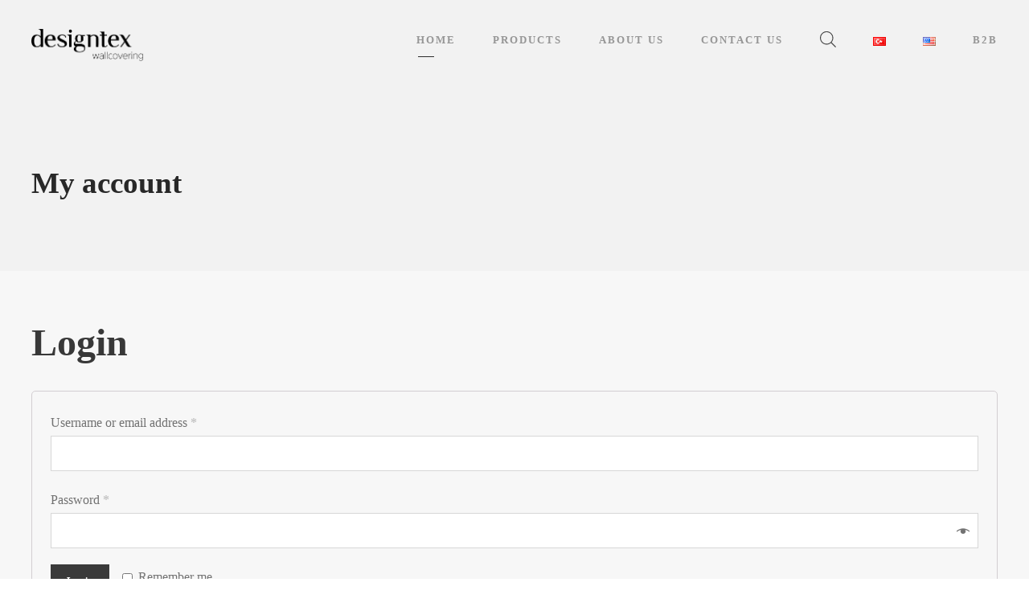

--- FILE ---
content_type: text/html; charset=UTF-8
request_url: https://designtexwallcovering.com/en/my-account/
body_size: 8936
content:
<!DOCTYPE html>
<html lang="en-US" class="no-js">
<head>
	<meta charset="UTF-8">
	<meta name="viewport" content="width=device-width, initial-scale=1">
	<link rel="profile" href="https://gmpg.org/xfn/11">
	<link rel="pingback" href="https://designtexwallcovering.com/xmlrpc.php">
	<title>My account &#8211; designtex</title>
<meta name='robots' content='max-image-preview:large, noindex, follow' />
<link rel="alternate" href="https://designtexwallcovering.com/my-account/" hreflang="tr" />
<link rel="alternate" href="https://designtexwallcovering.com/en/my-account/" hreflang="en" />
<link rel='dns-prefetch' href='//s.w.org' />
<link rel="alternate" type="application/rss+xml" title="designtex &raquo; Feed" href="https://designtexwallcovering.com/en/feed/" />
<link rel="alternate" type="application/rss+xml" title="designtex &raquo; Comments Feed" href="https://designtexwallcovering.com/en/comments/feed/" />
		<script type="text/javascript">
			window._wpemojiSettings = {"baseUrl":"https:\/\/s.w.org\/images\/core\/emoji\/13.1.0\/72x72\/","ext":".png","svgUrl":"https:\/\/s.w.org\/images\/core\/emoji\/13.1.0\/svg\/","svgExt":".svg","source":{"concatemoji":"https:\/\/designtexwallcovering.com\/wp-includes\/js\/wp-emoji-release.min.js?ver=5.8.12"}};
			!function(e,a,t){var n,r,o,i=a.createElement("canvas"),p=i.getContext&&i.getContext("2d");function s(e,t){var a=String.fromCharCode;p.clearRect(0,0,i.width,i.height),p.fillText(a.apply(this,e),0,0);e=i.toDataURL();return p.clearRect(0,0,i.width,i.height),p.fillText(a.apply(this,t),0,0),e===i.toDataURL()}function c(e){var t=a.createElement("script");t.src=e,t.defer=t.type="text/javascript",a.getElementsByTagName("head")[0].appendChild(t)}for(o=Array("flag","emoji"),t.supports={everything:!0,everythingExceptFlag:!0},r=0;r<o.length;r++)t.supports[o[r]]=function(e){if(!p||!p.fillText)return!1;switch(p.textBaseline="top",p.font="600 32px Arial",e){case"flag":return s([127987,65039,8205,9895,65039],[127987,65039,8203,9895,65039])?!1:!s([55356,56826,55356,56819],[55356,56826,8203,55356,56819])&&!s([55356,57332,56128,56423,56128,56418,56128,56421,56128,56430,56128,56423,56128,56447],[55356,57332,8203,56128,56423,8203,56128,56418,8203,56128,56421,8203,56128,56430,8203,56128,56423,8203,56128,56447]);case"emoji":return!s([10084,65039,8205,55357,56613],[10084,65039,8203,55357,56613])}return!1}(o[r]),t.supports.everything=t.supports.everything&&t.supports[o[r]],"flag"!==o[r]&&(t.supports.everythingExceptFlag=t.supports.everythingExceptFlag&&t.supports[o[r]]);t.supports.everythingExceptFlag=t.supports.everythingExceptFlag&&!t.supports.flag,t.DOMReady=!1,t.readyCallback=function(){t.DOMReady=!0},t.supports.everything||(n=function(){t.readyCallback()},a.addEventListener?(a.addEventListener("DOMContentLoaded",n,!1),e.addEventListener("load",n,!1)):(e.attachEvent("onload",n),a.attachEvent("onreadystatechange",function(){"complete"===a.readyState&&t.readyCallback()})),(n=t.source||{}).concatemoji?c(n.concatemoji):n.wpemoji&&n.twemoji&&(c(n.twemoji),c(n.wpemoji)))}(window,document,window._wpemojiSettings);
		</script>
		<style type="text/css">
img.wp-smiley,
img.emoji {
	display: inline !important;
	border: none !important;
	box-shadow: none !important;
	height: 1em !important;
	width: 1em !important;
	margin: 0 .07em !important;
	vertical-align: -0.1em !important;
	background: none !important;
	padding: 0 !important;
}
</style>
	<link rel='stylesheet' id='wc-blocks-vendors-style-css'  href='https://designtexwallcovering.com/wp-content/plugins/woocommerce/packages/woocommerce-blocks/build/wc-blocks-vendors-style.css?ver=5.5.1' type='text/css' media='all' />
<link rel='stylesheet' id='wc-blocks-style-css'  href='https://designtexwallcovering.com/wp-content/plugins/woocommerce/packages/woocommerce-blocks/build/wc-blocks-style.css?ver=5.5.1' type='text/css' media='all' />
<link rel='stylesheet' id='contact-form-7-css'  href='https://designtexwallcovering.com/wp-content/plugins/contact-form-7/includes/css/styles.css?ver=5.4.2' type='text/css' media='all' />
<link rel='stylesheet' id='font-awesome-css'  href='https://designtexwallcovering.com/wp-content/plugins/goodlayers-core/plugins/fontawesome/font-awesome.css?ver=5.8.12' type='text/css' media='all' />
<style id='font-awesome-inline-css' type='text/css'>
[data-font="FontAwesome"]:before {font-family: 'FontAwesome' !important;content: attr(data-icon) !important;speak: none !important;font-weight: normal !important;font-variant: normal !important;text-transform: none !important;line-height: 1 !important;font-style: normal !important;-webkit-font-smoothing: antialiased !important;-moz-osx-font-smoothing: grayscale !important;}
</style>
<link rel='stylesheet' id='elegant-font-css'  href='https://designtexwallcovering.com/wp-content/plugins/goodlayers-core/plugins/elegant/elegant-font.css?ver=5.8.12' type='text/css' media='all' />
<link rel='stylesheet' id='gdlr-core-plugin-css'  href='https://designtexwallcovering.com/wp-content/plugins/goodlayers-core/plugins/style.css?ver=1631531118' type='text/css' media='all' />
<link rel='stylesheet' id='gdlr-core-page-builder-css'  href='https://designtexwallcovering.com/wp-content/plugins/goodlayers-core/include/css/page-builder.css?ver=5.8.12' type='text/css' media='all' />
<link rel='stylesheet' id='widgetopts-styles-css'  href='https://designtexwallcovering.com/wp-content/plugins/widget-options/assets/css/widget-options.css' type='text/css' media='all' />
<link rel='stylesheet' id='select2-css'  href='https://designtexwallcovering.com/wp-content/plugins/woocommerce/assets/css/select2.css?ver=5.6.2' type='text/css' media='all' />
<link rel='stylesheet' id='woocommerce-layout-css'  href='https://designtexwallcovering.com/wp-content/plugins/woocommerce/assets/css/woocommerce-layout.css?ver=5.6.2' type='text/css' media='all' />
<link rel='stylesheet' id='woocommerce-smallscreen-css'  href='https://designtexwallcovering.com/wp-content/plugins/woocommerce/assets/css/woocommerce-smallscreen.css?ver=5.6.2' type='text/css' media='only screen and (max-width: 768px)' />
<link rel='stylesheet' id='woocommerce-general-css'  href='https://designtexwallcovering.com/wp-content/plugins/woocommerce/assets/css/woocommerce.css?ver=5.6.2' type='text/css' media='all' />
<style id='woocommerce-inline-inline-css' type='text/css'>
.woocommerce form .form-row .required { visibility: visible; }
</style>
<link rel='stylesheet' id='xt-woo-variation-swatches-css'  href='https://designtexwallcovering.com/wp-content/plugins/xt-woo-variation-swatches-pro/public/assets/css/frontend.css?ver=1589809921' type='text/css' media='all' />
<link rel='stylesheet' id='ywctm-frontend-css'  href='https://designtexwallcovering.com/wp-content/plugins/yith-woocommerce-catalog-mode/assets/css/frontend.min.css?ver=2.0.16' type='text/css' media='all' />
<style id='ywctm-frontend-inline-css' type='text/css'>
form.cart button.single_add_to_cart_button, form.cart .quantity, .widget.woocommerce.widget_shopping_cart{display: none !important}
</style>
<link rel='stylesheet' id='dgwt-wcas-style-css'  href='https://designtexwallcovering.com/wp-content/plugins/ajax-search-for-woocommerce/assets/css/style.min.css?ver=1.13.0' type='text/css' media='all' />
<link rel='stylesheet' id='kleanity-style-core-css'  href='https://designtexwallcovering.com/wp-content/themes/kleanity/css/style-core.css?ver=5.8.12' type='text/css' media='all' />
<link rel='stylesheet' id='kleanity-custom-style-css'  href='https://designtexwallcovering.com/wp-content/uploads/kleanity-style-custom.css?1631531118&#038;ver=5.8.12' type='text/css' media='all' />
<script type='text/javascript' src='https://designtexwallcovering.com/wp-includes/js/jquery/jquery.min.js?ver=3.6.0' id='jquery-core-js'></script>
<script type='text/javascript' src='https://designtexwallcovering.com/wp-includes/js/jquery/jquery-migrate.min.js?ver=3.3.2' id='jquery-migrate-js'></script>
<script type='text/javascript' id='xt-woo-variation-swatches-js-extra'>
/* <![CDATA[ */
var XT_WOOVS = {"can_use_premium_code":"1"};
/* ]]> */
</script>
<script type='text/javascript' src='https://designtexwallcovering.com/wp-content/plugins/xt-woo-variation-swatches-pro/public/assets/js/frontend-min.js?ver=1589809921' id='xt-woo-variation-swatches-js'></script>
<link rel="https://api.w.org/" href="https://designtexwallcovering.com/wp-json/" /><link rel="alternate" type="application/json" href="https://designtexwallcovering.com/wp-json/wp/v2/pages/6359" /><link rel="EditURI" type="application/rsd+xml" title="RSD" href="https://designtexwallcovering.com/xmlrpc.php?rsd" />
<link rel="wlwmanifest" type="application/wlwmanifest+xml" href="https://designtexwallcovering.com/wp-includes/wlwmanifest.xml" /> 
<meta name="generator" content="WordPress 5.8.12" />
<meta name="generator" content="WooCommerce 5.6.2" />
<link rel="canonical" href="https://designtexwallcovering.com/en/my-account/" />
<link rel='shortlink' href='https://designtexwallcovering.com/?p=6359' />
<link rel="alternate" type="application/json+oembed" href="https://designtexwallcovering.com/wp-json/oembed/1.0/embed?url=https%3A%2F%2Fdesigntexwallcovering.com%2Fen%2Fmy-account%2F" />
<link rel="alternate" type="text/xml+oembed" href="https://designtexwallcovering.com/wp-json/oembed/1.0/embed?url=https%3A%2F%2Fdesigntexwallcovering.com%2Fen%2Fmy-account%2F&#038;format=xml" />

<link rel='stylesheet' id='5061-css' href='//designtexwallcovering.com/wp-content/uploads/custom-css-js/5061.css?v=8906' type="text/css" media='all' />
<style>.dgwt-wcas-ico-magnifier,.dgwt-wcas-ico-magnifier-handler{max-width:20px}.dgwt-wcas-search-wrapp{max-width:600px}</style><!--[if lt IE 9]>
<script src="https://designtexwallcovering.com/wp-content/themes/kleanity/js/html5.js"></script>
<![endif]-->
	<noscript><style>.woocommerce-product-gallery{ opacity: 1 !important; }</style></noscript>
	<style type="text/css">.recentcomments a{display:inline !important;padding:0 !important;margin:0 !important;}</style><link rel="icon" href="https://designtexwallcovering.com/wp-content/uploads/2020/06/cropped-VOL-II-53159-4-32x32.jpg" sizes="32x32" />
<link rel="icon" href="https://designtexwallcovering.com/wp-content/uploads/2020/06/cropped-VOL-II-53159-4-192x192.jpg" sizes="192x192" />
<link rel="apple-touch-icon" href="https://designtexwallcovering.com/wp-content/uploads/2020/06/cropped-VOL-II-53159-4-180x180.jpg" />
<meta name="msapplication-TileImage" content="https://designtexwallcovering.com/wp-content/uploads/2020/06/cropped-VOL-II-53159-4-270x270.jpg" />
		<style type="text/css" id="wp-custom-css">
			.woocommerce .page-header { display : none; }

#header-right-search {
    display: none;
}		</style>
		<style id="xirki-inline-styles">.xt_woovs-archives-product .variations_form.xt_woovs-support{text-align:left;}.xt_woovs-single-product .xt_woovs-swatches-wrap .variations{padding-top:0px;padding-bottom:0px;padding-left:0px;padding-right:0px;}.xt_woovs-single-product .xt_woovs-swatches-wrap.xt_woovs-align-left .swatch{margin-right:10px!important;}.xt_woovs-single-product .xt_woovs-swatches-wrap.xt_woovs-align-center .swatch{margin-right:10px!important;}.xt_woovs-single-product .xt_woovs-swatches-wrap.xt_woovs-align-right .swatch{margin-left:10px!important;}.xt_woovs-single-product .xt_woovs-swatches-wrap .swatch{margin-bottom:10px!important;}.xt_woovs-single-product .xt_woovs-swatches-wrap .xt_woovs-swatches{margin-bottom:20px!important;}.xt_woovs-single-product .xt_woovs-swatches-wrap .xt_woovs-swatches:last-of-type{margin-bottom:0px!important;}.xt_woovs-single-product .xt_woovs-swatches-wrap td.value{padding-bottom:20px!important;}.xt_woovs-single-product .xt_woovs-swatches-wrap tr:last-child td.value{padding-bottom:0px!important;}.xt_woovs-single .xt_woovs-tooltip img{max-width:50px!important;}.xt_woovs-single .xt_woovs-tooltip.tooltip-image{border-width:2px;}.xt_woovs-single .xt_woovs-tooltip.tooltip-image:after{top:calc(100% + 2px - 1px);}.xt_woovs-single .xt_woovs-tooltip,.xt_woovs-single .xt_woovs-tooltip img{-webkit-border-radius:5%;-moz-border-radius:5%;border-radius:5%;}.xt_woovs-single .xt_woovs-tooltip{background-color:#161616;border-color:#161616;color:#fff;}.xt_woovs-single .xt_woovs-tooltip:after{border-top-color:#161616;}.xt_woovs-single-product .xt_woovs-swatches-wrap .xt_woovs-swatches .swatch.swatch-label{min-width:50px;height:30px;line-height:30px;font-size:13px;color:#666;background-color:#fff;-webkit-box-shadow:0 0 0 1px #eaeaea;-moz-box-shadow:0 0 0 1px #eaeaea;box-shadow:0 0 0 1px #eaeaea;}.xt_woovs-single-product .xt_woovs-swatches-wrap .xt_woovs-swatches .swatch.swatch-label:not(.xt_woovs-selected):not(.xt_woovs-disabled):hover{color:#000;background-color:#c8c8c8;-webkit-box-shadow:0 0 0 2px #c8c8c8;-moz-box-shadow:0 0 0 2px #c8c8c8;box-shadow:0 0 0 2px #c8c8c8;}.xt_woovs-single-product .xt_woovs-swatches-wrap .xt_woovs-swatches .swatch.swatch-label.xt_woovs-selected{color:#fff;background-color:#000000;-webkit-box-shadow:0 0 0 2px #000000;-moz-box-shadow:0 0 0 2px #000000;box-shadow:0 0 0 2px #000000;}.xt_woovs-single-product .xt_woovs-swatches-wrap .xt_woovs-swatches .swatch.swatch-color .swatch-inner{width:50px;height:50px;padding:2px;-webkit-box-shadow:0 0 0 1px #eaeaea;-moz-box-shadow:0 0 0 1px #eaeaea;box-shadow:0 0 0 1px #eaeaea;}.xt_woovs-single-product .xt_woovs-swatches-wrap .xt_woovs-swatches .swatch.swatch-color:not(.xt_woovs-selected):not(.xt_woovs-disabled):hover .swatch-inner{-webkit-box-shadow:0 0 0 2px #c8c8c8;-moz-box-shadow:0 0 0 2px #c8c8c8;box-shadow:0 0 0 2px #c8c8c8;}.xt_woovs-single-product .xt_woovs-swatches-wrap .xt_woovs-swatches .swatch.swatch-color.xt_woovs-selected .swatch-inner{-webkit-box-shadow:0 0 0 2px #000000;-moz-box-shadow:0 0 0 2px #000000;box-shadow:0 0 0 2px #000000;}.xt_woovs-single-product .xt_woovs-swatches-wrap .xt_woovs-swatches .swatch.swatch-image{width:50px;}.xt_woovs-single-product .xt_woovs-swatches-wrap .xt_woovs-swatches .swatch.swatch-image .swatch-inner{width:50px;padding:2px;-webkit-box-shadow:0 0 0 1px #eaeaea;-moz-box-shadow:0 0 0 1px #eaeaea;box-shadow:0 0 0 1px #eaeaea;}.xt_woovs-single-product .xt_woovs-swatches-wrap .xt_woovs-swatches .swatch.swatch-image:not(.xt_woovs-selected):not(.xt_woovs-disabled):hover .swatch-inner{-webkit-box-shadow:0 0 0 2px #c8c8c8;-moz-box-shadow:0 0 0 2px #c8c8c8;box-shadow:0 0 0 2px #c8c8c8;}.xt_woovs-single-product .xt_woovs-swatches-wrap .xt_woovs-swatches .swatch.swatch-image.xt_woovs-selected .swatch-inner{-webkit-box-shadow:0 0 0 2px #000000;-moz-box-shadow:0 0 0 2px #000000;box-shadow:0 0 0 2px #000000;}.xt_woovs-archives-product .xt_woovs-swatches-wrap .variations{padding-top:10px;padding-bottom:0px;padding-left:0px;padding-right:0px;}.xt_woovs-archives-product .xt_woovs-swatches-wrap.xt_woovs-align-left .swatch{margin-right:10px!important;}.xt_woovs-archives-product .xt_woovs-swatches-wrap.xt_woovs-align-center .swatch{margin-right:10px!important;}.xt_woovs-archives-product .xt_woovs-swatches-wrap.xt_woovs-align-right .swatch{margin-left:10px!important;}.xt_woovs-archives-product .xt_woovs-swatches-wrap .swatch{margin-bottom:5px!important;}.xt_woovs-archives-product .xt_woovs-swatches-wrap .xt_woovs-swatches{margin-bottom:20px!important;}.xt_woovs-archives-product .xt_woovs-swatches-wrap .xt_woovs-swatches:last-of-type{margin-bottom:0px!important;}.xt_woovs-archives-product .xt_woovs-swatches-wrap td.value{padding-bottom:20px!important;}.xt_woovs-archives-product .xt_woovs-swatches-wrap tr:last-child td.value{padding-bottom:0px!important;}.xt_woovs-archives .xt_woovs-tooltip img{max-width:50px!important;}.xt_woovs-archives .xt_woovs-tooltip.tooltip-image{border-width:2px;}.xt_woovs-archives .xt_woovs-tooltip.tooltip-image:after{top:calc(100% + 2px - 1px);}.xt_woovs-archives .xt_woovs-tooltip,.xt_woovs-archives .xt_woovs-tooltip img{-webkit-border-radius:5%;-moz-border-radius:5%;border-radius:5%;}.xt_woovs-archives .xt_woovs-tooltip{background-color:#161616;border-color:#161616;color:#fff;}.xt_woovs-archives .xt_woovs-tooltip:after{border-top-color:#161616;}.xt_woovs-archives-product .xt_woovs-swatches-wrap .xt_woovs-swatches .swatch.swatch-label{min-width:25px;height:20px;line-height:20px;font-size:10px;color:#666;background-color:#fff;-webkit-box-shadow:0 0 0 1px #eaeaea;-moz-box-shadow:0 0 0 1px #eaeaea;box-shadow:0 0 0 1px #eaeaea;}.xt_woovs-archives-product .xt_woovs-swatches-wrap .xt_woovs-swatches .swatch.swatch-label:not(.xt_woovs-selected):not(.xt_woovs-disabled):hover{color:#000;background-color:#c8c8c8;-webkit-box-shadow:0 0 0 2px #c8c8c8;-moz-box-shadow:0 0 0 2px #c8c8c8;box-shadow:0 0 0 2px #c8c8c8;}.xt_woovs-archives-product .xt_woovs-swatches-wrap .xt_woovs-swatches .swatch.swatch-label.xt_woovs-selected{color:#fff;background-color:#000000;-webkit-box-shadow:0 0 0 2px #000000;-moz-box-shadow:0 0 0 2px #000000;box-shadow:0 0 0 2px #000000;}.xt_woovs-archives-product .xt_woovs-swatches-wrap .xt_woovs-swatches .swatch.swatch-color .swatch-inner{width:25px;height:25px;padding:2px;-webkit-box-shadow:0 0 0 1px #eaeaea;-moz-box-shadow:0 0 0 1px #eaeaea;box-shadow:0 0 0 1px #eaeaea;}.xt_woovs-archives-product .xt_woovs-swatches-wrap .xt_woovs-swatches .swatch.swatch-color:not(.xt_woovs-selected):not(.xt_woovs-disabled):hover .swatch-inner{-webkit-box-shadow:0 0 0 2px #c8c8c8;-moz-box-shadow:0 0 0 2px #c8c8c8;box-shadow:0 0 0 2px #c8c8c8;}.xt_woovs-archives-product .xt_woovs-swatches-wrap .xt_woovs-swatches .swatch.swatch-color.xt_woovs-selected .swatch-inner{-webkit-box-shadow:0 0 0 2px #000000;-moz-box-shadow:0 0 0 2px #000000;box-shadow:0 0 0 2px #000000;}.xt_woovs-archives-product .xt_woovs-swatches-wrap .xt_woovs-swatches .swatch.swatch-image{width:25px;}.xt_woovs-archives-product .xt_woovs-swatches-wrap .xt_woovs-swatches .swatch.swatch-image .swatch-inner{width:25px;padding:2px;-webkit-box-shadow:0 0 0 1px #eaeaea;-moz-box-shadow:0 0 0 1px #eaeaea;box-shadow:0 0 0 1px #eaeaea;}.xt_woovs-archives-product .xt_woovs-swatches-wrap .xt_woovs-swatches .swatch.swatch-image:not(.xt_woovs-selected):not(.xt_woovs-disabled):hover .swatch-inner{-webkit-box-shadow:0 0 0 2px #c8c8c8;-moz-box-shadow:0 0 0 2px #c8c8c8;box-shadow:0 0 0 2px #c8c8c8;}.xt_woovs-archives-product .xt_woovs-swatches-wrap .xt_woovs-swatches .swatch.swatch-image.xt_woovs-selected .swatch-inner{-webkit-box-shadow:0 0 0 2px #000000;-moz-box-shadow:0 0 0 2px #000000;box-shadow:0 0 0 2px #000000;}</style></head>

<body data-rsssl=1 class="page-template-default page page-id-6359 theme-kleanity gdlr-core-body woocommerce-account woocommerce-page woocommerce-no-js xt_woovs-enable-qv xt_woovs-archives xt_woovs-single-enabled xt_woovs-archives-enabled kleanity-body kleanity-body-front kleanity-full  kleanity-with-sticky-navigation gdlr-core-link-to-lightbox">
<div class="kleanity-mobile-header-wrap" ><div class="kleanity-mobile-header kleanity-header-background kleanity-style-slide" id="kleanity-mobile-header" ><div class="kleanity-mobile-header-container kleanity-container" ><div class="kleanity-logo  kleanity-item-pdlr"><div class="kleanity-logo-inner"><a href="https://designtexwallcovering.com/en/" ><img  src="https://designtexwallcovering.com/wp-content/uploads/2021/09/designtex-wallcovering-logo-400x113.png" width="570" height="162"  srcset="https://designtexwallcovering.com/wp-content/uploads/2021/09/designtex-wallcovering-logo-400x113.png 400w, https://designtexwallcovering.com/wp-content/uploads/2021/09/designtex-wallcovering-logo.png 570w"  sizes="(max-width: 767px) 100vw, (max-width: 1150px) 100vw, 1150px"  alt="" /></a></div></div><div class="kleanity-mobile-menu-right" ><div class="kleanity-mobile-menu" ><a class="kleanity-mm-menu-button kleanity-mobile-menu-button kleanity-mobile-button-hamburger-with-border" href="#kleanity-mobile-menu" ><i class="fa fa-bars" ></i></a><div class="kleanity-mm-menu-wrap kleanity-navigation-font" id="kleanity-mobile-menu" data-slide="right" ><ul id="menu-mobile-menu-en" class="m-menu"><li class="menu-item menu-item-type-post_type menu-item-object-page menu-item-6229"><a href="https://designtexwallcovering.com/product-search/">Search Product</a></li>
<li class="menu-item menu-item-type-post_type menu-item-object-page menu-item-6230"><a href="https://designtexwallcovering.com/">Anasayfa</a></li>
<li class="menu-item menu-item-type-post_type menu-item-object-page menu-item-6231"><a href="https://designtexwallcovering.com/urunler/">Ürünler</a></li>
<li class="menu-item menu-item-type-post_type menu-item-object-page menu-item-6233"><a href="https://designtexwallcovering.com/hakkimizda/">Hakkımızda</a></li>
<li class="menu-item menu-item-type-post_type menu-item-object-page menu-item-6234"><a href="https://designtexwallcovering.com/iletisim/">İletişim</a></li>
</ul></div></div></div></div></div></div><div class="kleanity-body-outer-wrapper ">
		<div class="kleanity-body-wrapper clearfix  kleanity-with-transparent-header kleanity-with-frame">
	<div class="kleanity-header-background-transparent" >	
<header class="kleanity-header-wrap kleanity-header-style-plain  kleanity-style-menu-right kleanity-sticky-navigation kleanity-style-slide" >
	<div class="kleanity-header-background" ></div>
	<div class="kleanity-header-container  kleanity-container">
			
		<div class="kleanity-header-container-inner clearfix">
			<div class="kleanity-logo  kleanity-item-pdlr"><div class="kleanity-logo-inner"><a href="https://designtexwallcovering.com/en/" ><img  src="https://designtexwallcovering.com/wp-content/uploads/2021/09/designtex-wallcovering-logo-400x113.png" width="570" height="162"  srcset="https://designtexwallcovering.com/wp-content/uploads/2021/09/designtex-wallcovering-logo-400x113.png 400w, https://designtexwallcovering.com/wp-content/uploads/2021/09/designtex-wallcovering-logo.png 570w"  sizes="(max-width: 767px) 100vw, (max-width: 1150px) 100vw, 1150px"  alt="" /></a></div></div>			<div class="kleanity-navigation kleanity-item-pdlr clearfix " >
			<div class="kleanity-main-menu" id="kleanity-main-menu" ><ul id="menu-navigation" class="sf-menu"><li  class="menu-item menu-item-type-post_type menu-item-object-page menu-item-home menu-item-6235 kleanity-normal-menu"><a href="https://designtexwallcovering.com/en/">HOME</a></li>
<li  class="menu-item menu-item-type-post_type menu-item-object-page menu-item-6223 kleanity-normal-menu"><a href="https://designtexwallcovering.com/urunler/">PRODUCTS</a></li>
<li  class="menu-item menu-item-type-post_type menu-item-object-page menu-item-6224 kleanity-normal-menu"><a href="https://designtexwallcovering.com/hakkimizda/">ABOUT US</a></li>
<li  class="menu-item menu-item-type-post_type menu-item-object-page menu-item-6225 kleanity-normal-menu"><a href="https://designtexwallcovering.com/iletisim/">CONTACT US</a></li>
<li  class="menu-item menu-item-type-custom menu-item-object-custom menu-item-6226 kleanity-normal-menu"><div class="dgwt-wcas-search-wrapp dgwt-wcas-no-submit woocommerce js-dgwt-wcas-layout-icon dgwt-wcas-layout-icon js-dgwt-wcas-mobile-overlay-enabled">
		<div class="dgwt-wcas-search-icon js-dgwt-wcas-search-icon-handler">				<svg version="1.1" class="dgwt-wcas-ico-magnifier-handler" xmlns="http://www.w3.org/2000/svg"
					 xmlns:xlink="http://www.w3.org/1999/xlink" x="0px" y="0px"
					 viewBox="0 0 51.539 51.361" enable-background="new 0 0 51.539 51.361" xml:space="preserve">
		             <path fill="#444" d="M51.539,49.356L37.247,35.065c3.273-3.74,5.272-8.623,5.272-13.983c0-11.742-9.518-21.26-21.26-21.26 S0,9.339,0,21.082s9.518,21.26,21.26,21.26c5.361,0,10.244-1.999,13.983-5.272l14.292,14.292L51.539,49.356z M2.835,21.082 c0-10.176,8.249-18.425,18.425-18.425s18.425,8.249,18.425,18.425S31.436,39.507,21.26,39.507S2.835,31.258,2.835,21.082z"/>
				</svg>
				</div>
	<div class="dgwt-wcas-search-icon-arrow"></div>
		<form class="dgwt-wcas-search-form" role="search" action="https://designtexwallcovering.com/en/" method="get">
		<div class="dgwt-wcas-sf-wrapp">
							<svg version="1.1" class="dgwt-wcas-ico-magnifier" xmlns="http://www.w3.org/2000/svg"
					 xmlns:xlink="http://www.w3.org/1999/xlink" x="0px" y="0px"
					 viewBox="0 0 51.539 51.361" enable-background="new 0 0 51.539 51.361" xml:space="preserve">
		             <path fill="#444" d="M51.539,49.356L37.247,35.065c3.273-3.74,5.272-8.623,5.272-13.983c0-11.742-9.518-21.26-21.26-21.26 S0,9.339,0,21.082s9.518,21.26,21.26,21.26c5.361,0,10.244-1.999,13.983-5.272l14.292,14.292L51.539,49.356z M2.835,21.082 c0-10.176,8.249-18.425,18.425-18.425s18.425,8.249,18.425,18.425S31.436,39.507,21.26,39.507S2.835,31.258,2.835,21.082z"/>
				</svg>
							<label class="screen-reader-text"
			       for="dgwt-wcas-search-input-1">Products search</label>

			<input id="dgwt-wcas-search-input-1"
			       type="search"
			       class="dgwt-wcas-search-input"
			       name="s"
			       value=""
			       placeholder="Product Name, SKU"
			       autocomplete="off"
				   			/>
			<div class="dgwt-wcas-preloader"></div>

			
			<input type="hidden" name="post_type" value="product"/>
			<input type="hidden" name="dgwt_wcas" value="1"/>

			
					</div>
	</form>
</div>
</li>
<li  class="lang-item lang-item-107 lang-item-tr lang-item-first menu-item menu-item-type-custom menu-item-object-custom menu-item-6227-tr kleanity-normal-menu"><a href="https://designtexwallcovering.com/my-account/" hreflang="tr-TR" lang="tr-TR"><img src="[data-uri]" alt="Türkçe" width="16" height="11" style="width: 16px; height: 11px;" /></a></li>
<li  class="lang-item lang-item-152 lang-item-en current-lang menu-item menu-item-type-custom menu-item-object-custom menu-item-6227-en kleanity-normal-menu"><a href="https://designtexwallcovering.com/en/my-account/" hreflang="en-US" lang="en-US"><img src="[data-uri]" alt="English" width="16" height="11" style="width: 16px; height: 11px;" /></a></li>
<li  class="menu-item menu-item-type-custom menu-item-object-custom menu-item-6228 kleanity-normal-menu"><a href="http://bayi.designtexwallcovering.com">B2B</a></li>
</ul><div class="kleanity-navigation-slide-bar" id="kleanity-navigation-slide-bar" ></div></div>			</div><!-- kleanity-navigation -->

		</div><!-- kleanity-header-inner -->
	</div><!-- kleanity-header-container -->
</header><!-- header --></div><div class="kleanity-page-title-wrap  kleanity-style-small kleanity-left-align" ><div class="kleanity-header-transparent-substitute" ></div><div class="kleanity-page-title-overlay"  ></div><div class="kleanity-page-title-container kleanity-container" ><div class="kleanity-page-title-content kleanity-item-pdlr"  ><h1 class="kleanity-page-title"  >My account</h1></div></div></div>	<div class="kleanity-page-wrapper" id="kleanity-page-wrapper" ><div class="kleanity-content-container kleanity-container"><div class="kleanity-content-area kleanity-item-pdlr kleanity-sidebar-style-none clearfix" ><div class="woocommerce"><div class="woocommerce-notices-wrapper"></div>

		<h2>Login</h2>

		<form class="woocommerce-form woocommerce-form-login login" method="post">

			
			<p class="woocommerce-form-row woocommerce-form-row--wide form-row form-row-wide">
				<label for="username">Username or email address&nbsp;<span class="required">*</span></label>
				<input type="text" class="woocommerce-Input woocommerce-Input--text input-text" name="username" id="username" autocomplete="username" value="" />			</p>
			<p class="woocommerce-form-row woocommerce-form-row--wide form-row form-row-wide">
				<label for="password">Password&nbsp;<span class="required">*</span></label>
				<input class="woocommerce-Input woocommerce-Input--text input-text" type="password" name="password" id="password" autocomplete="current-password" />
			</p>

			
			<p class="form-row">
				<label class="woocommerce-form__label woocommerce-form__label-for-checkbox woocommerce-form-login__rememberme">
					<input class="woocommerce-form__input woocommerce-form__input-checkbox" name="rememberme" type="checkbox" id="rememberme" value="forever" /> <span>Remember me</span>
				</label>
				<input type="hidden" id="woocommerce-login-nonce" name="woocommerce-login-nonce" value="671b8568d3" /><input type="hidden" name="_wp_http_referer" value="/en/my-account/" />				<button type="submit" class="woocommerce-button button woocommerce-form-login__submit" name="login" value="Log in">Log in</button>
			</p>
			<p class="woocommerce-LostPassword lost_password">
				<a href="https://designtexwallcovering.com/en/my-account/lost-password/">Lost your password?</a>
			</p>

			
		</form>


</div>
</div></div><div class="gdlr-core-page-builder-body"></div></div><footer><div class="kleanity-footer-wrapper" ><div class="kleanity-footer-container kleanity-container clearfix" ><div class="kleanity-footer-column kleanity-item-pdlr kleanity-column-15" ><div id="text-10" class="widget widget_text kleanity-widget"><h3 class="kleanity-widget-title"><span class="kleanity-widget-head-text">About us</span><span class="kleanity-widget-head-divider"></span></h3><span class="clear"></span>			<div class="textwidget"><p>Designtex is Turkey’s one of the largest wallpaper supplier with more than 20 years of experience, in our company, the needs and wishes of our customers are valued very high.</p>
</div>
		</div></div><div class="kleanity-footer-column kleanity-item-pdlr kleanity-column-15" ><div id="woocommerce_product_categories-6" class="widget woocommerce widget_product_categories kleanity-widget"><h3 class="kleanity-widget-title"><span class="kleanity-widget-head-text">Product Categories</span><span class="kleanity-widget-head-divider"></span></h3><span class="clear"></span><ul class="product-categories"><li class="cat-item cat-item-167"><a href="https://designtexwallcovering.com/en/products-category/fabric-backed/">Fabric Backed</a></li>
<li class="cat-item cat-item-171"><a href="https://designtexwallcovering.com/en/products-category/wallpaper/">Wallpaper</a></li>
</ul></div></div><div class="kleanity-footer-column kleanity-item-pdlr kleanity-column-15" ><div id="text-11" class="widget widget_text kleanity-widget"><h3 class="kleanity-widget-title"><span class="kleanity-widget-head-text">Follow Us</span><span class="kleanity-widget-head-divider"></span></h3><span class="clear"></span>			<div class="textwidget"><p><span class="gdlr-core-space-shortcode" style="margin-top: 30px ;"  ></span><br />
<a href="#" target="_blank" rel="noopener"><i class="fa fa-facebook" style="font-size: 16px ;color: #ffffff ;margin-right: 20px ;"  ></i></a> <a href="#" target="_blank" rel="noopener"><i class="fa fa-twitter" style="font-size: 16px ;color: #ffffff ;margin-right: 20px ;"  ></i></a> <a href="#" target="_blank" rel="noopener"><i class="fa fa-linkedin" style="font-size: 16px ;color: #ffffff ;margin-right: 20px ;"  ></i></a> <a href="#" target="_blank" rel="noopener"><i class="fa fa-pinterest-p" style="font-size: 16px ;color: #ffffff ;margin-right: 20px ;"  ></i></a> <a href="#" target="_blank" rel="noopener"><i class="fa fa-vimeo" style="font-size: 16px ;color: #ffffff ;margin-right: 20px ;"  ></i></a></p>
</div>
		</div></div><div class="kleanity-footer-column kleanity-item-pdlr kleanity-column-15" ><div id="text-12" class="widget widget_text kleanity-widget"><h3 class="kleanity-widget-title"><span class="kleanity-widget-head-text">Contact Us</span><span class="kleanity-widget-head-divider"></span></h3><span class="clear"></span>			<div class="textwidget"><p>Address: KEYAP Çarşı st. Blok:D2 No:44-68B Umraniye/Istanbul<br />
<span class="gdlr-core-space-shortcode" style="margin-top: -9px ;"  ></span><br />
Phone :  +90 216 888 04 74<br />
<span class="gdlr-core-space-shortcode" style="margin-top: -9px ;"  ></span><br />
info@designtexwallcovering.com</p>
</div>
		</div></div></div></div></footer></div></div>
	<script type="text/javascript">
		(function () {
			var c = document.body.className;
			c = c.replace(/woocommerce-no-js/, 'woocommerce-js');
			document.body.className = c;
		})();
	</script>
	<script type='text/javascript' src='https://designtexwallcovering.com/wp-includes/js/dist/vendor/regenerator-runtime.min.js?ver=0.13.7' id='regenerator-runtime-js'></script>
<script type='text/javascript' src='https://designtexwallcovering.com/wp-includes/js/dist/vendor/wp-polyfill.min.js?ver=3.15.0' id='wp-polyfill-js'></script>
<script type='text/javascript' id='contact-form-7-js-extra'>
/* <![CDATA[ */
var wpcf7 = {"api":{"root":"https:\/\/designtexwallcovering.com\/wp-json\/","namespace":"contact-form-7\/v1"},"cached":"1"};
/* ]]> */
</script>
<script type='text/javascript' src='https://designtexwallcovering.com/wp-content/plugins/contact-form-7/includes/js/index.js?ver=5.4.2' id='contact-form-7-js'></script>
<script type='text/javascript' src='https://designtexwallcovering.com/wp-content/plugins/goodlayers-core/plugins/script.js?ver=1631531118' id='gdlr-core-plugin-js'></script>
<script type='text/javascript' id='gdlr-core-page-builder-js-extra'>
/* <![CDATA[ */
var gdlr_core_pbf = {"admin":"","video":{"width":"640","height":"360"},"ajax_url":"https:\/\/designtexwallcovering.com\/wp-admin\/admin-ajax.php","ilightbox_skin":"dark"};
/* ]]> */
</script>
<script type='text/javascript' src='https://designtexwallcovering.com/wp-content/plugins/goodlayers-core/include/js/page-builder.js?ver=1.3.9' id='gdlr-core-page-builder-js'></script>
<script type='text/javascript' src='https://designtexwallcovering.com/wp-content/plugins/helios-solutions-woocommerce-hide-price-and-add-to-cart-button/js/custom_frontend.js?ver=1.0' id='theme_name_scripts-js'></script>
<script type='text/javascript' src='https://designtexwallcovering.com/wp-content/plugins/woocommerce/assets/js/selectWoo/selectWoo.full.min.js?ver=1.0.9-wc.5.6.2' id='selectWoo-js'></script>
<script type='text/javascript' src='https://designtexwallcovering.com/wp-content/plugins/woocommerce/assets/js/jquery-blockui/jquery.blockUI.min.js?ver=2.7.0-wc.5.6.2' id='jquery-blockui-js'></script>
<script type='text/javascript' src='https://designtexwallcovering.com/wp-content/plugins/woocommerce/assets/js/js-cookie/js.cookie.min.js?ver=2.1.4-wc.5.6.2' id='js-cookie-js'></script>
<script type='text/javascript' id='woocommerce-js-extra'>
/* <![CDATA[ */
var woocommerce_params = {"ajax_url":"\/wp-admin\/admin-ajax.php","wc_ajax_url":"\/en\/?wc-ajax=%%endpoint%%"};
/* ]]> */
</script>
<script type='text/javascript' src='https://designtexwallcovering.com/wp-content/plugins/woocommerce/assets/js/frontend/woocommerce.min.js?ver=5.6.2' id='woocommerce-js'></script>
<script type='text/javascript' src='https://designtexwallcovering.com/wp-content/plugins/woocommerce/assets/js/jquery-cookie/jquery.cookie.min.js?ver=1.4.1-wc.5.6.2' id='jquery-cookie-js'></script>
<script type='text/javascript' id='wc-cart-fragments-js-extra'>
/* <![CDATA[ */
var wc_cart_fragments_params = {"ajax_url":"\/wp-admin\/admin-ajax.php","wc_ajax_url":"\/en\/?wc-ajax=%%endpoint%%","cart_hash_key":"wc_cart_hash_058fcd0b5cafaa0c53b2cd083f46368c","fragment_name":"wc_fragments_058fcd0b5cafaa0c53b2cd083f46368c","request_timeout":"5000"};
/* ]]> */
</script>
<script type='text/javascript' src='https://designtexwallcovering.com/wp-content/plugins/woo-poly-integration/public/js/Cart.min.js?ver=1.5.0' id='wc-cart-fragments-js'></script>
<script type='text/javascript' src='https://designtexwallcovering.com/wp-includes/js/jquery/ui/effect.min.js?ver=1.12.1' id='jquery-effects-core-js'></script>
<script type='text/javascript' id='kleanity-script-core-js-extra'>
/* <![CDATA[ */
var kleanity_script_core = {"home_url":"https:\/\/designtexwallcovering.com\/en\/"};
/* ]]> */
</script>
<script type='text/javascript' src='https://designtexwallcovering.com/wp-content/themes/kleanity/js/script-core.js?ver=1.0.0' id='kleanity-script-core-js'></script>
<script type='text/javascript' src='https://designtexwallcovering.com/wp-includes/js/wp-embed.min.js?ver=5.8.12' id='wp-embed-js'></script>
<script type='text/javascript' id='jquery-dgwt-wcas-js-extra'>
/* <![CDATA[ */
var dgwt_wcas = {"labels":{"category":"Category","tag":"Tag","brand":"Brand","post":"Post","page":"Page","vendor":"Vendor","product_cat_plu":"Categories","product_tag_plu":"Tags","product_plu":"Products","brand_plu":"Brands","post_plu":"Posts","page_plu":"Pages","vendor_plu":"Vendors","sku_label":"SKU:","sale_badge":"Sale","vendor_sold_by":"Sold by:","featured_badge":"Featured","in":"in","read_more":"continue reading","no_results":"No results","show_more":"See all products...","show_more_details":"See all products...","search_placeholder":"Product Name, SKU","submit":"Search"},"ajax_search_endpoint":"\/en\/?wc-ajax=dgwt_wcas_ajax_search","ajax_details_endpoint":"\/en\/?wc-ajax=dgwt_wcas_result_details","ajax_prices_endpoint":"\/en\/?wc-ajax=dgwt_wcas_get_prices","action_search":"dgwt_wcas_ajax_search","action_result_details":"dgwt_wcas_result_details","action_get_prices":"dgwt_wcas_get_prices","min_chars":"3","width":"auto","show_details_box":"","show_images":"1","show_price":"","show_desc":"","show_sale_badge":"","show_featured_badge":"","dynamic_prices":"","is_rtl":"","show_preloader":"1","show_headings":"","preloader_url":"","taxonomy_brands":"","img_url":"https:\/\/designtexwallcovering.com\/wp-content\/plugins\/ajax-search-for-woocommerce\/assets\/img\/","is_premium":"","mobile_breakpoint":"992","mobile_overlay_wrapper":"body","debounce_wait_ms":"400","send_ga_events":"1","enable_ga_site_search_module":"","magnifier_icon":"\t\t\t\t<svg version=\"1.1\" class=\"\" xmlns=\"http:\/\/www.w3.org\/2000\/svg\"\n\t\t\t\t\t xmlns:xlink=\"http:\/\/www.w3.org\/1999\/xlink\" x=\"0px\" y=\"0px\"\n\t\t\t\t\t viewBox=\"0 0 51.539 51.361\" enable-background=\"new 0 0 51.539 51.361\" xml:space=\"preserve\">\n\t\t             <path fill=\"#444\" d=\"M51.539,49.356L37.247,35.065c3.273-3.74,5.272-8.623,5.272-13.983c0-11.742-9.518-21.26-21.26-21.26 S0,9.339,0,21.082s9.518,21.26,21.26,21.26c5.361,0,10.244-1.999,13.983-5.272l14.292,14.292L51.539,49.356z M2.835,21.082 c0-10.176,8.249-18.425,18.425-18.425s18.425,8.249,18.425,18.425S31.436,39.507,21.26,39.507S2.835,31.258,2.835,21.082z\"\/>\n\t\t\t\t<\/svg>\n\t\t\t\t","close_icon":"\t\t\t\t<svg class=\"\" xmlns=\"http:\/\/www.w3.org\/2000\/svg\" height=\"24\" viewBox=\"0 0 24 24\" width=\"24\">\n\t\t\t\t\t<path fill=\"#ccc\" d=\"M18.3 5.71c-.39-.39-1.02-.39-1.41 0L12 10.59 7.11 5.7c-.39-.39-1.02-.39-1.41 0-.39.39-.39 1.02 0 1.41L10.59 12 5.7 16.89c-.39.39-.39 1.02 0 1.41.39.39 1.02.39 1.41 0L12 13.41l4.89 4.89c.39.39 1.02.39 1.41 0 .39-.39.39-1.02 0-1.41L13.41 12l4.89-4.89c.38-.38.38-1.02 0-1.4z\"\/>\n\t\t\t\t<\/svg>\n\t\t\t\t","back_icon":"\t\t\t\t<svg class=\"\" xmlns=\"http:\/\/www.w3.org\/2000\/svg\" viewBox=\"0 0 16 16\">\n\t\t\t\t\t<path fill=\"#fff\" d=\"M14 6.125H3.351l4.891-4.891L7 0 0 7l7 7 1.234-1.234L3.35 7.875H14z\" fill-rule=\"evenodd\" \/>\n\t\t\t\t<\/svg>\n\t\t\t\t","preloader_icon":"\t\t\t\t<svg class=\"dgwt-wcas-loader-circular \"  viewBox=\"25 25 50 50\">\n\t\t\t\t\t<circle class=\"dgwt-wcas-loader-circular-path\" cx=\"50\" cy=\"50\" r=\"20\" fill=\"none\" stroke=\"#ddd\" stroke-miterlimit=\"10\"\/>\n\t\t\t\t<\/svg>\n\t\t\t\t","custom_params":{},"convert_html":"1","suggestions_wrapper":"body","show_product_vendor":"","disable_hits":"","disable_submit":"","current_lang":"en","show_sku":"1"};
/* ]]> */
</script>
<script type='text/javascript' src='https://designtexwallcovering.com/wp-content/plugins/ajax-search-for-woocommerce/assets/js/search.min.js?ver=1.13.0' id='jquery-dgwt-wcas-js'></script>
<script type='text/javascript'>
(function() {
				var expirationDate = new Date();
				expirationDate.setTime( expirationDate.getTime() + 31536000 * 1000 );
				document.cookie = "pll_language=en; expires=" + expirationDate.toUTCString() + "; path=/; secure; SameSite=Lax";
			}());
</script>

</body>
</html>
<!-- Page uncached by LiteSpeed Cache 4.4 on 2026-01-21 05:34:02 -->

--- FILE ---
content_type: text/css
request_url: https://designtexwallcovering.com/wp-content/themes/kleanity/css/style-core.css?ver=5.8.12
body_size: 14080
content:
/**
 * Table of Contents
 *
 * 1.0 - Reset
 * 2.0 - Header
 * 3.0 - Footer
 * 4.0 - Blog
 * 5.0 - Widget
 * 6.0 - Responsive
 * 7.0 - Plugins
 * 	   	- mmenu
 *		- superfish
 */

/**
 * 1.0 - Reset
 */

html,body,div,span,applet,object,iframe,
h1,h2,h3,h4,h5,h6,p,blockquote,
pre,a,abbr,acronym,address,big,cite,code,del,dfn,em,font,img,ins,kbd,q,
s,samp,small,strike,strong,sub,sup,tt,var,b,i,center,dl,dt,dd,ol,ul,li,
fieldset,form,label,legend,table,caption,tbody,tfoot,thead,tr,th,td,
article,aside,audio,canvas,details,figcaption,figure,footer,header,hgroup,
mark,menu,meter,nav,output,progress,section,summary,time,video{ border:0; outline:0; 
	vertical-align:baseline; background:transparent; margin:0;padding:0; }
article,aside,dialog,figure,footer,header,hgroup,nav,section,blockquote{ display:block; }
nav ul{ list-style:none; }
ol{ list-style:decimal; }
ul{ list-style:disc; }
ul ul{ list-style:circle; }
blockquote,q{ quotes:none; }
blockquote:before,blockquote:after,q:before,q:after{ content:none; }
ins{ text-decoration:underline; }
del{ text-decoration:line-through; }
mark{ background:none; }
abbr[title],dfn[title], acronym[title]{ border-bottom:1px dotted; cursor:help; }
table{ border-collapse:collapse;border-spacing:0; }
hr{ display:block; height:1px; border:0; border-top:1px solid #ccc; margin:1em 0; padding:0;}
input[type=submit],input[type=button],button{ margin:0; padding:0;}
input,select,a img{ vertical-align:middle; }
b, strong{ font-weight: bold; }
i, em{ font-style: italic; }

html{ box-sizing: border-box; -moz-box-sizing: border-box; -webkit-box-sizing: border-box; }
*, *:before, *:after { box-sizing: inherit; -moz-box-sizing: inherit; -webkit-box-sizing: inherit; }

/* generic class */
body{ -webkit-font-smoothing: antialiased; -moz-osx-font-smoothing: grayscale; word-wrap: break-word; word-break: break-word; }
p{ margin-bottom: 20px;  }
ul, ol{ margin-left: 35px; margin-bottom: 20px; }
dl{ margin-bottom: 20px; }
dl dt{ font-weight: 700; margin-top: 10px; }
dl dt:first-child{ margin-top: 0px; }
dl dd{ margin-left: 20px; }
h1, h2, h3, h4, h5, h6{ line-height: 1.2; margin-bottom: 20px; }
figure{ max-width: 100%; } 

.clear{ display: block; clear: both; visibility: hidden; line-height: 0; height: 0; zoom: 1; }
.clearfix{ zoom: 1; }
.clearfix:after{ content: " "; display: block; clear: both; visibility: hidden; line-height: 0; height: 0; }

/* wordpress core */
.alignnone{ margin: 5px 20px 20px 0; }
.aligncenter, div.aligncenter{ display: block; margin: 5px auto 5px auto; }
.alignright{ float:right; margin: 5px 0 20px 20px; }
.alignleft{ float: left; margin: 5px 20px 20px 0; }
a img.alignright{ float: right; margin: 5px 0 20px 20px; }
a img.alignnone{ margin: 5px 20px 20px 0; }
a img.alignleft{ float: left; margin: 5px 20px 20px 0; }
a img.aligncenter{ display: block; margin-left: auto; margin-right: auto }
.wp-caption { text-align: center; }
.wp-caption.alignnone{ margin: 5px 20px 20px 0; }
.wp-caption.alignleft{ margin: 5px 20px 20px 0; }
.wp-caption.alignright { margin: 5px 0 20px 20px; }
.wp-caption img { border: 0 none; height: auto; margin: 0; max-width: 98.5%; padding: 0; width: auto; }
.wp-caption p.wp-caption-text { font-size: 11px; line-height: 17px; margin: 0; padding: 0 4px 5px; }
figcaption.wp-caption-text {  margin-top: 20px; } 
.bypostauthor{}
.gallery-caption{}
.sticky{}

.navigation{ text-align: right; margin-bottom: 30px; }
.navigation .screen-reader-text{ display: none; }
.navigation a, .navigation span{ margin: 0px 5px;}

.post-password-form input[type="password"]{ padding: 14px 20px; margin-left: 5px; margin-right: 6px; }

.blocks-gallery-grid, .wp-block-gallery{ display: flex; }

/* layout */
.kleanity-body-outer-wrapper{ position: relative; overflow: hidden; }
.kleanity-body-wrapper.kleanity-with-frame{ position: relative; }
.kleanity-page-wrapper{ clear: both; }

body.kleanity-boxed .kleanity-body-wrapper{ margin-left: auto; margin-right: auto; position: relative; }
body.kleanity-boxed .kleanity-body-wrapper.kleanity-left{ margin-left: 0px; }
body.kleanity-boxed .kleanity-body-wrapper.kleanity-right{ margin-right: 0px; }
body.kleanity-boxed.kleanity-boxed-border .kleanity-body-wrapper{ 
	box-shadow: 0px -5px 9px rgba(0,0,0,0.25); -webkit-box-shadow: 0px -5px 9px rgba(0,0,0,0.25); }

body.kleanity-boxed.kleanity-background-pattern{ background-position: center; background-repeat: repeat; }
body.kleanity-boxed.kleanity-background-image .kleanity-body-background{ position: fixed; top: 0px; right: 0px;
	bottom: 0px; left: 0px; background-position: center; background-size: cover; }

.kleanity-container{ margin-left: auto; margin-right: auto; }

.kleanity-column-10{ float: left; width: 16.6666%; }
.kleanity-column-12{ float: left; width: 20%; }
.kleanity-column-15{ float: left; width: 25%; }
.kleanity-column-20{ float: left; width: 23%; }
.kleanity-column-24{ float: left; width: 40%; }
.kleanity-column-30{ float: left; width: 50%; }
.kleanity-column-36{ float: left; width: 60%; }
.kleanity-column-40{ float: left; width: 77%; }
.kleanity-column-45{ float: left; width: 75%; }
.kleanity-column-48{ float: left; width: 80%; }
.kleanity-column-50{ float: left; width: 83.3333%; }
.kleanity-column-60{ float: left; width: 100%; }

.kleanity-sidebar-right{ float: right; }
.kleanity-sidebar-center{ float: none; display: inline-block; }

.kleanity-content-area{ padding-top: 60px; padding-bottom: 40px; }
.kleanity-sidebar-area{ padding-top: 60px; }

.kleanity-line-height-0{ line-height: 0; }

a, button{ 	text-decoration: none;
	transition: background 300ms, color 300ms, border-color 300ms; -moz-transition: background 300ms, color 300ms, border-color 300ms;
	-o-transition: background 300ms, color 300ms, border-color 300ms; -webkit-transition: background 300ms, color 300ms, border-color 300ms; }
img{ max-width: 100%; height: auto; }
blockquote{ quotes: none; padding: 30px 30px 15px; font-size: 17px; margin-bottom: 35px; 
	font-style: italic; margin-top: 35px; border-left-width: 2px; border-left-style: solid; }
q{ margin-right: 15px; display: inline-block; padding: 10px 20px; vertical-align: middle; border-left-width: 2px; border-left-style: solid; }

.kleanity-media-image{ line-height: 0; position: relative; }
.kleanity-left-align{ text-align: left; }
.kleanity-center-align{ text-align: center; }
.kleanity-right-align{ text-align: right; }

.kleanity-body-wrapper{ overflow: hidden; z-index: 1; }

/* input */
input, textarea{ border-width: 1px 1px 2px 1px; border-style: solid; }
input:focus, textarea:focus{ outline: none; }

/* button */
.kleanity-button, input[type="button"], input[type="submit"], input[type="reset"]{ font-size: 13px; font-weight: bold; 
	text-transform: uppercase; letter-spacing: 0.8px; padding: 15px 33px; display: inline-block; -webkit-appearance: none; }
input[type="button"], input[type="submit"], input[type="reset"]{ border-width: 0px; border-style: solid; cursor: pointer; 
	transition: background 300ms, color 300ms, border-color 300ms; -moz-transition: background 300ms, color 300ms, border-color 300ms;
	-o-transition: background 300ms, color 300ms, border-color 300ms; -webkit-transition: background 300ms, color 300ms, border-color 300ms; }
input[type="button"]:focus, input[type="submit"]:focus, input[type="reset"]:focus{ outline: none; }

/**
 * 2.0 - Header
 */
 
/* preload */
.kleanity-page-preload{ position: fixed; z-index: 999999; top: 0px; right: 0px; bottom: 0px; left: 0px; 
	background-color: #fff; background-image: url('../images/preload.gif'); background-position: center; background-repeat: no-repeat; }
.kleanity-page-preload.kleanity-out{ background-image: none; }

/* top bar */
.kleanity-top-bar{ position: relative; border-bottom-style: solid; }
.kleanity-top-bar-background{ position: absolute; right: 0px; left: 0px; top: 0px; bottom: 0px; }
.kleanity-top-bar-container{ position: relative; margin-left: auto; margin-right: auto; }
.kleanity-top-bar-left{ float: left; }

.kleanity-top-bar-right{ float: right; }
.kleanity-top-bar-right-text{ display: inline; }
.kleanity-top-bar-right-social{ display: inline; margin-left: 10px; }
.kleanity-top-bar-right-social a{ margin-left: 25px; }

/* mobile menu */	
.kleanity-mm-menu-wrap{ display: none; }
.admin-bar .mm-menu{ margin-top: 32px; }

.kleanity-mobile-button-hamburger-with-border{ font-size: 16px; padding: 6px; line-height: 0; width: 32px; height: 32px; 
	text-align: center; display: inline-block; border-width: 2px; border-style: solid; 
	border-radius: 3px; -moz-border-radius: 3px; -webkit-border-radius: 3px;
	box-sizing: border-box; -moz-box-sizing: border-box; -webkit-box-sizing: border-box; }

.kleanity-right-menu-button{ display: inline-block; margin-left: 27px; }
.kleanity-mobile-menu{ float: left; margin-top: -8px; margin-left: 30px; }
.kleanity-mobile-menu-right{ position: absolute; right: 30px; top: 50%; margin-top: -9px; }

/* hamburger */
.kleanity-mobile-button-hamburger{ box-sizing: border-box; display: block; width: 32px; height: 32px; position: relative; }
.kleanity-mobile-button-hamburger:before,
.kleanity-mobile-button-hamburger:after,
.kleanity-mobile-button-hamburger span{ content: ''; display: block; width: 22px; height: 2px; position: absolute; left: 5px; }
.kleanity-mobile-button-hamburger:before{ top: 8px; }
.kleanity-mobile-button-hamburger span{ top: 15px; }
.kleanity-mobile-button-hamburger:after{ top: 22px; }

.kleanity-mobile-button-hamburger:before{ 
	transition-duration: 0.4s; 
	transition-timing-function: cubic-bezier(0.68, -0.55, 0.265, 1.55); }
.kleanity-mobile-button-hamburger span{ 
	transition: opacity 0.15s 0.4s ease; }
.kleanity-mobile-button-hamburger:after{
    transition: -webkit-transform 0.4s cubic-bezier(0.68, -0.55, 0.265, 1.55);
    transition: transform 0.4s cubic-bezier(0.68, -0.55, 0.265, 1.55); }

.kleanity-mobile-button-hamburger.kleanity-active:before{
	-webkit-transform: translate3d(0, 7px, 0) rotate(135deg);
		    transform: translate3d(0, 7px, 0) rotate(135deg); transition-delay: 0.1s; }
.kleanity-mobile-button-hamburger.kleanity-active span{
    transition-delay: 0s; opacity: 0; }
.kleanity-mobile-button-hamburger.kleanity-active:after{ transition-delay: 0.1s; 
    -webkit-transform: translate3d(0, -7px, 0) rotate(-135deg);
		    transform: translate3d(0, -7px, 0) rotate(-135deg); }

/* navigation menu */
.kleanity-navigation .sf-menu{ display: inline-block; line-height: 1.7; text-align: left; margin-bottom: 0px; }
.kleanity-navigation .sf-menu > li:first-child{ padding-left: 0px; }
.kleanity-navigation .sf-menu > li:last-child{ padding-right: 0px; }
.kleanity-navigation .sf-menu > li > a{ letter-spacing: 0.5px; }
.kleanity-navigation-submenu-indicator .sf-menu > li > a.sf-with-ul-pre:after{ display: inline-block; margin-left: 13px; 
	content: "\f107"; font-family: fontAwesome; }

.kleanity-navigation .sf-menu > .kleanity-normal-menu li{ padding: 1px 11px; }
.kleanity-navigation .sf-menu > .kleanity-normal-menu li:first-child{ padding-top: 12px; }
.kleanity-navigation .sf-menu > .kleanity-normal-menu li:last-child{ padding-bottom: 12px; }
.kleanity-navigation .sf-menu > .kleanity-normal-menu li li{ /* padding-left: 0; */ }
.kleanity-navigation .sf-menu > .kleanity-normal-menu li > a{ display: block; padding: 6px 12px; }
.kleanity-navigation .sf-menu > .kleanity-normal-menu li > a.sf-with-ul-pre:after{ float: right; margin-left: 18px;
	content: "\f105"; font-family: fontAwesome; }
.kleanity-navigation .sf-menu > .kleanity-normal-menu .sub-menu{ font-size: 14px; }

.kleanity-navigation .sf-menu > .kleanity-mega-menu .sf-mega-full{ left: 0px; right: 0px; }
.kleanity-navigation .sf-menu > .kleanity-mega-menu .sf-mega-section-wrap{ overflow: hidden; 
	border-top-width: 1px; border-top-style: solid; }
.kleanity-navigation .sf-menu > .kleanity-mega-menu .sf-mega-section-wrap:first-child{ border-top: none; }
.kleanity-navigation .sf-menu > .kleanity-mega-menu .sf-mega-section{ padding-bottom: 999px; margin-bottom: -999px;
    border-left-width: 1px; border-left-style: solid;  }
.kleanity-navigation .sf-menu > .kleanity-mega-menu .sf-mega-section:first-child{ border-left: none; }
.kleanity-navigation .sf-menu > .kleanity-mega-menu .sf-mega-section-inner{ padding: 31px 28px; }
.kleanity-navigation .sf-menu > .kleanity-mega-menu .sf-mega-section-inner > a{ font-size: 15px; display: block; 
	margin-bottom: 12px; text-transform: uppercase; letter-spacing: 1px; font-weight: bold; padding: 0px 12px; }
.kleanity-navigation .sf-menu > .kleanity-mega-menu .sf-mega-section-inner .sub-menu a{ font-size: 14px; padding: 5px 12px; display: block; }

.kleanity-navigation .kleanity-navigation-slide-bar{ display: none; overflow: hidden;
	border-bottom-width: 1px; border-bottom-style: solid; position: absolute; width: 20px; margin-left: 2px; }

.kleanity-navigation .sf-vertical > li{ border-bottom-width: 1px; border-bottom-style: solid; }
.kleanity-navigation .sf-vertical > li:first-child{ padding-top: 0px;  }
.kleanity-navigation .sf-vertical > li > a{ font-weight: 800; text-transform: uppercase; letter-spacing: 0.5px; display: block; }
.kleanity-navigation .sf-vertical ul.sub-menu{ font-size: 14px; 
	box-sizing: content-box; -moz-box-sizing: content-box; -webkit-box-sizing: content-box; }
.kleanity-navigation .sf-vertical ul.sub-menu li{ padding: 2px 11px; }
.kleanity-navigation .sf-vertical ul.sub-menu li:first-child{ padding-top: 20px; }
.kleanity-navigation .sf-vertical ul.sub-menu li:last-child{ padding-bottom: 20px; }
.kleanity-navigation .sf-vertical ul.sub-menu li > a{ display: block; padding: 4px 12px; }
.kleanity-navigation .sf-vertical ul.sub-menu li > a.sf-with-ul:after,
.kleanity-navigation-submenu-indicator .sf-vertical > li > a.sf-with-ul:after{ 
	float: right; margin-left: 18px; content: "\f105"; font-family: fontAwesome; }

/* bullet anchor */
.kleanity-bullet-anchor{ position: fixed; top: 50%; right: 30px; margin-top: -50px; z-index: 10; opacity: 0; 
	transition: opacity 200ms; -moz-transition: opacity 200ms; -o-transition: opacity 200ms; -webkit-transition: opacity 200ms; }
.kleanity-bullet-anchor.kleanity-init{ opacity: 1; }
.kleanity-bullet-anchor a{ display: block; width: 17px; height: 17px; margin-bottom: 5px; overflow: hidden; 
	border-width: 1px; border-style: solid; border-color: transparent;
	border-radius: 50%; -moz-border-radius: 50%; -webkit-border-radius: 50%; }
.kleanity-bullet-anchor a:before{ content: " "; width: 9px; height: 9px; margin: 3px; display: block; overflow: hidden; 
	border-radius: 50%; -moz-border-radius: 50%; -webkit-border-radius: 50%; 
	transition: background-color 200ms; -moz-transition: background-color 200ms; 
	-o-transition: background-color 200ms; -webkit-transition: background-color 200ms; }

/* breadcrumbs */
.kleanity-breadcrumbs a{ color: #c0c0c0; }
.kleanity-breadcrumbs,
.kleanity-breadcrumbs a:hover{ color: #777; }

.kleanity-breadcrumbs{ font-size: 14px; padding: 17px 0px; border-bottom-width: 1px; border-bottom-style: solid; }
.kleanity-breadcrumbs span[property="itemListElement"]{ margin: 0px 22px; }
.kleanity-breadcrumbs span[property="itemListElement"]:first-child{ margin-left: 0px; }
.kleanity-breadcrumbs a span{ transition: color 200ms; -moz-transition: color 200ms; -o-transition: color 200ms; -webkit-transition: color 200ms; }

/* top search */
.kleanity-top-search-wrap input.search-field{ border-bottom-color: #303030; color: #fff; }
.kleanity-top-search-wrap .kleanity-top-search-submit,
.kleanity-top-search-wrap .kleanity-top-search-close{ color: #fff; }
.kleanity-top-search-wrap input::-webkit-input-placeholder{  color: #fff; }
.kleanity-top-search-wrap input::-moz-placeholder{  color: #fff; }
.kleanity-top-search-wrap input:-ms-input-placeholder{  color: #fff; }
.kleanity-top-search-wrap input:-moz-placeholder{  color: #fff; }

.kleanity-top-search-row{ display: table; width: 100%; height: 100%; }
.kleanity-top-search-cell{ display: table-cell; vertical-align: middle; padding-left: 30px; padding-right: 30px; }

.kleanity-top-search-wrap{ position: fixed; left: 0px; right: 0px; top: 0px; bottom: 0px; z-index: 9999; overflow-y: auto; display: none; }
.kleanity-top-search-wrap form{ max-width: 630px; margin-left: auto; margin-right: auto; position: relative; }
.kleanity-top-search-wrap input.search-field{ background: transparent; width: 100%; border-width: 0px 0px 3px; 
	font-size: 40px; padding: 0px 120px 25px 0px; line-height: 48px; letter-spacing: 0.5px; }
.kleanity-top-search-wrap input.search-submit{  position: absolute; top: 0px; right: 52px;
	width: 48px; height: 48px; padding: 0px; opacity: 0; filter: alpha(opacity=0); }
.kleanity-top-search-wrap .kleanity-top-search-submit{ font-size: 30px; position: absolute; right: 52px; top: 0px; 
	line-height: 48px; width: 48px; text-align: center; }
.kleanity-top-search-wrap .kleanity-top-search-close{ font-size: 48px; position: absolute; right: 0px; top: 0px; 
	line-height: 48px; width: 48px; text-align: center; cursor: pointer; }

/* overlay menu */
.kleanity-overlay-menu-row{ display: table; width: 100%; height: 100%; }
.kleanity-overlay-menu-cell{ display: table-cell; vertical-align: middle; }

.kleanity-overlay-menu-content{ position: fixed; left: 0px; right: 0px; top: 0px; bottom: 0px; z-index: 9999; overflow-y: auto; display: none; }
.kleanity-overlay-menu-content ul.menu{ list-style: none; text-align: center; padding-top: 140px; padding-bottom: 180px; 
	max-width: 570px; margin-left: auto; margin-right: auto; } 
.kleanity-overlay-menu-content ul.menu > li{ font-size: 23px; font-weight: bold; text-transform: uppercase; opacity: 0;
	margin-bottom: 17px; padding-bottom: 17px; letter-spacing: 1px; border-bottom-width: 1px; border-bottom-style: solid;
	-webkit-transform: translate3d(0, -30px, 0); transform: translate3d(0, -30px, 0);
	transition: opacity 300ms, transform 300ms; -moz-transition: opacity 300ms, -moz-transform 300ms; 
	-o-transition: opacity 300ms, -o-transform 300ms; -webkit-transition: opacity 300ms, -webkit-transform 300ms; }
.kleanity-overlay-menu-content.kleanity-active ul.menu > li{ opacity: 1; filter: alpha(opacity=100); 
	-webkit-transform: none; transform: none; }
.kleanity-overlay-menu-content ul.sub-menu{ display: none; padding-top: 25px; padding-bottom: 10px; list-style: none; margin-left: 0px; }
.kleanity-overlay-menu-content ul.sub-menu > li{ font-size: 14px; text-transform: none; font-weight: normal; margin-bottom: 15px; }
.kleanity-overlay-menu-content ul.sub-menu ul.sub-menu{ max-width: 380px; margin: 25px auto 25px; 
    border-top-width: 1px; border-bottom-width: 1px; border-style: solid; }
.kleanity-overlay-menu-content .kleanity-overlay-menu-close{ line-height: 1; font-size: 48px;
	position: absolute; left: 50%; top: 60px; margin-left: -24px; cursor: pointer; }
.kleanity-overlay-menu-content .kleanity-overlay-menu-close:after{ content: "\4d"; font-family: elegantIcons; }
.kleanity-overlay-menu-content ul li.menu-item-has-children > a:after{ content: "\f107"; font-family: "fontAwesome"; margin-left: 15px; }

body.admin-bar .kleanity-overlay-menu-content{ margin-top: 32px; }

/* menu right area */
.kleanity-main-menu-right-button{ float: left; padding: 8px 15px; font-size: 11px; font-weight: bold; 
	text-transform: uppercase; letter-spacing: 1px; margin-top: -11px; margin-left: 30px; border-radius: 3px;
	border-width: 2px; border-style: solid; }

.kleanity-main-menu-right{ float: left; margin-top: -6px; }	

.kleanity-main-menu-search{ float: left; margin-top: -1px; margin-left: 25px; }
.kleanity-main-menu-search i{ font-size: 14px; cursor: pointer; }

.kleanity-main-menu-cart{ float: left; margin-top: -1px; padding-left: 20px; margin-left: 5px; position: relative; }
.kleanity-main-menu-cart i{ font-size: 16px; cursor: pointer; }
.kleanity-main-menu-cart > .kleanity-top-cart-count{ font-size: 10px; font-weight: 700; vertical-align: super;
	width: 16px; height: 16px; line-height: 15px; position: absolute; top: -7px; right: -12px; text-align: center;
	border-radius: 50%; -moz-border-radius: 50%; -webkit-border-radius: 50%; }

.kleanity-top-cart-content-wrap{ position: absolute; width: 210px; right: 0px; top: 100%; padding-top: 24px; z-index: 99; }
.kleanity-top-cart-content-wrap .kleanity-top-cart-content{ padding: 25px; text-align: left; font-size: 16px; font-weight: 700; }
.kleanity-top-cart-content-wrap .woocommerce-Price-amount.amount{ float: none; }
.kleanity-top-cart-content-wrap .kleanity-top-cart-count-wrap{ margin-bottom: 8px; }
.kleanity-top-cart-content-wrap .kleanity-top-cart-amount-wrap{ margin-bottom: 23px; }
.kleanity-top-cart-content-wrap .kleanity-top-cart-button{ display: block; margin-bottom: 5px; }
.kleanity-top-cart-content-wrap .kleanity-top-cart-checkout-button{ display: block; }

.kleanity-main-menu-cart .kleanity-top-cart-hover-area{ position: absolute; top: -20px; right: 0px; bottom: -20px; left: 0px; }
.kleanity-top-cart-hover-area + .kleanity-top-cart-content-wrap{ opacity: 0; visibility: hidden;
	transform: translate3d(0, 15px, 0); -webkit-transform: translate3d(0, 15px, 0);
	 transition: opacity 400ms, transform 400ms; -moz-transition: opacity 400ms, -moz-transform 400ms; 
	 -o-transition: opacity 400ms, -o-transform 400ms; -webkit-transition: opacity 400ms, -webkit-transform 400ms; }
.kleanity-main-menu-cart:hover .kleanity-top-cart-content-wrap,
.kleanity-top-cart-hover-area:hover + .kleanity-top-cart-content-wrap{ opacity: 1; visibility: visible;
	transform: translate3d(0, 0px, 0); -webkit-transform: translate3d(0, 0px, 0);  }

/* header */
.kleanity-logo{ position: relative; }
.kleanity-header-container{ position: relative; margin-left: auto; margin-right: auto; }
.kleanity-header-container-inner{ position: relative; }

/* header plain */
.kleanity-header-style-plain{ position: relative; border-bottom-style: solid; }
.kleanity-header-style-plain .kleanity-navigation{ line-height: 0; }
.kleanity-header-style-plain .kleanity-header-background{ position: absolute; right: 0px; left: 0px; top: 0px; bottom: 0px; }
.kleanity-header-background-transparent{ position: absolute; left: 0px; right: 0px; z-index: 1; }

.kleanity-header-style-plain.kleanity-style-menu-right .kleanity-logo{ float: left; }
.kleanity-header-style-plain.kleanity-style-menu-right .kleanity-navigation{ float: right; }
.kleanity-header-style-plain.kleanity-style-menu-right .kleanity-main-menu{ display: inline-block; vertical-align: top; }
.kleanity-header-style-plain.kleanity-style-menu-right .kleanity-main-menu-right-wrap{ display: inline-block; line-height: 1.7; margin-left: 10px; vertical-align: top; margin-top: -2px; }

.kleanity-header-style-plain.kleanity-style-center-logo .kleanity-logo-inner{ margin-left: auto; margin-right: auto; }
.kleanity-header-style-plain.kleanity-style-center-logo .kleanity-navigation{ text-align: center; position: relative; }
.kleanity-header-style-plain.kleanity-style-center-logo .kleanity-main-menu{ display: inline-block; vertical-align: top; }
.kleanity-header-style-plain.kleanity-style-center-logo .kleanity-main-menu-right-wrap{ position: absolute; right: 0px; line-height: 1.7; }

.kleanity-header-style-plain.kleanity-style-center-menu .kleanity-logo{ position: absolute; }
.kleanity-header-style-plain.kleanity-style-center-menu .kleanity-navigation{ text-align: center; }
.kleanity-header-style-plain.kleanity-style-center-menu .kleanity-main-menu{ display: inline-block; vertical-align: top; }
.kleanity-header-style-plain.kleanity-style-center-menu .kleanity-main-menu-right-wrap{ position: absolute; right: 0px; line-height: 1.7; }

.kleanity-header-style-plain.kleanity-style-splitted-menu .kleanity-logo{ padding-top: 0px; padding-bottom: 0px; }
.kleanity-header-style-plain.kleanity-style-splitted-menu .kleanity-navigation{ text-align: center; }
.kleanity-header-style-plain.kleanity-style-splitted-menu .kleanity-main-menu{ display: inline-block; vertical-align: top; }
.kleanity-header-style-plain.kleanity-style-splitted-menu .kleanity-main-menu-right-wrap{ position: absolute; right: 0px; line-height: 1.7; }
.kleanity-header-style-plain.kleanity-style-splitted-menu .kleanity-main-menu-left-wrap{ position: absolute; left: 0px; line-height: 1.7; }
.kleanity-header-style-plain.kleanity-style-splitted-menu .kleanity-right-menu-button{ margin-left: 0px; }

/* header box */
.kleanity-header-boxed-wrap{ position: absolute; left: 0px; right: 0px; z-index: 1; }
.kleanity-header-style-boxed .kleanity-header-container-item{ position: relative; }

.kleanity-header-style-boxed .kleanity-navigation{ line-height: 0; }
.kleanity-header-style-boxed .kleanity-header-background{ position: absolute; right: 0px; left: 0px; top: 0px; bottom: 0px; }

.kleanity-header-style-boxed.kleanity-style-menu-right .kleanity-logo{ float: left; }
.kleanity-header-style-boxed.kleanity-style-menu-right .kleanity-navigation{ float: right; }
.kleanity-header-style-boxed.kleanity-style-menu-right .kleanity-main-menu{ display: inline-block; vertical-align: top; }
.kleanity-header-style-boxed.kleanity-style-menu-right .kleanity-main-menu-right-wrap{ display: inline-block; line-height: 1.7; margin-left: 10px; vertical-align: top; }

.kleanity-header-style-boxed.kleanity-style-center-menu .kleanity-logo{ position: absolute; }
.kleanity-header-style-boxed.kleanity-style-center-menu .kleanity-navigation{ text-align: center; }
.kleanity-header-style-boxed.kleanity-style-center-menu .kleanity-main-menu{ display: inline-block; vertical-align: top; }
.kleanity-header-style-boxed.kleanity-style-center-menu .kleanity-main-menu-right-wrap{ position: absolute; line-height: 1.7; }

.kleanity-header-style-boxed.kleanity-style-splitted-menu .kleanity-logo{ padding-top: 0px; padding-bottom: 0px; }
.kleanity-header-style-boxed.kleanity-style-splitted-menu .kleanity-navigation{ text-align: center; }
.kleanity-header-style-boxed.kleanity-style-splitted-menu .kleanity-main-menu{ display: inline-block; vertical-align: top; }
.kleanity-header-style-boxed.kleanity-style-splitted-menu .kleanity-main-menu-right-wrap{ position: absolute; line-height: 1.7; }
.kleanity-header-style-boxed.kleanity-style-splitted-menu .kleanity-main-menu-left-wrap{ position: absolute; line-height: 1.7; }
.kleanity-header-style-boxed.kleanity-style-splitted-menu .kleanity-right-menu-button{ margin-left: 0px; }

/* header bar */
.kleanity-header-style-bar .kleanity-logo{ float: left; }
.kleanity-header-style-bar .kleanity-logo-right-text{ float: right; text-align: right; font-size: 13px; }
.kleanity-header-style-bar .kleanity-header-container-inner{ position: relative; }

.kleanity-navigation-bar-wrap{ border-top-width: 1px; border-top-style: solid; position: relative; }
.kleanity-navigation-bar-wrap.kleanity-style-transparent{ position: absolute; left: 0px; right: 0px; z-index: 1; }
.kleanity-navigation-bar-wrap .kleanity-navigation{ line-height: 0; position: relative; }
.kleanity-navigation-bar-wrap .kleanity-navigation-background{ position: absolute; top: 0px; right: 0px; bottom: 0px; left: 0px; }
.kleanity-navigation-bar-wrap .kleanity-navigation-container{ position: relative; }
.kleanity-navigation-bar-wrap .kleanity-main-menu{ display: inline-block; vertical-align: top; }

.kleanity-navigation-bar-wrap.kleanity-style-left .kleanity-main-menu-right-wrap{ float: right; line-height: 1.7; margin-left: 10px; }
.kleanity-navigation-bar-wrap.kleanity-style-center{ text-align: center; }
.kleanity-navigation-bar-wrap.kleanity-style-center .kleanity-main-menu-right-wrap{ position: absolute; right: 0px; line-height: 1.7; }

.kleanity-header-style-bar.kleanity-style-center .kleanity-logo{ float: none; }
.kleanity-header-style-bar.kleanity-style-center .kleanity-logo-inner{ margin-left: auto; margin-right: auto; }
.kleanity-header-style-bar.kleanity-style-center .kleanity-logo-right-text{ position: absolute; top: 0px; right: 0px; }

/* header side */
.kleanity-header-side-nav{ position: fixed; top: 0px; bottom: 0px; z-index: 99; }
.kleanity-header-side-nav.kleanity-allow-slide{ position: absolute; bottom: auto; }
.kleanity-header-side-nav.kleanity-fix-bottom{ position: fixed; top: auto; bottom: 0px; }
.kleanity-header-side-nav.kleanity-fix-top{ position: fixed; }
.kleanity-header-side-nav.kleanity-style-left{ left: 0px; }
.kleanity-header-side-nav.kleanity-style-right{ right: 0px; }
.kleanity-header-side-nav .kleanity-pos-bottom,
.kleanity-header-side-nav.kleanity-style-middle .kleanity-pos-middle{ opacity: 0; filter: alpha(opacity=0);
	transition: opacity 300ms; -moz-transition: opacity 300ms; -o-transition: opacity 300ms; -webkit-transition: opacity 300ms; }
.kleanity-header-side-nav .kleanity-pos-bottom.kleanity-active,
.kleanity-header-side-nav.kleanity-style-middle .kleanity-pos-middle.kleanity-active{ opacity: 1; filter: alpha(opacity=100); }

.kleanity-header-side-nav.kleanity-style-side .kleanity-header-social{ padding-top: 20px; padding-bottom: 40px; }
.kleanity-header-side-nav.kleanity-style-side .kleanity-header-social a{ margin-left: 25px; }
.kleanity-header-side-nav.kleanity-style-side .kleanity-header-social a:first-child{ margin-left: 0px; }
.kleanity-header-side-nav.kleanity-style-side .kleanity-main-menu-right-wrap{ padding-top: 22px; }
.kleanity-header-side-nav.kleanity-style-side .kleanity-main-menu-search{ float: none; display: inline-block; margin-top: 0px; margin-left: 20px; }
.kleanity-header-side-nav.kleanity-style-side .kleanity-main-menu-cart{ float: none; display: inline-block; margin-top: 0px; margin-left: 0px; }
.kleanity-header-side-nav.kleanity-style-side .kleanity-main-menu-right-wrap > div:first-child{ margin-left: 0px; }
.kleanity-header-side-nav.kleanity-style-left .sf-vertical ul.sub-menu{ text-align: left; margin-left: 0px; }
.kleanity-header-side-nav.kleanity-style-right .sf-vertical ul.sub-menu{ left: auto; right: 100%; text-align: right; }
.kleanity-header-side-nav.kleanity-style-right .sf-vertical ul.sub-menu li > a.sf-with-ul:after{ content: "\f104"; float: left; margin-left: 0px; margin-right: 18px; }

.kleanity-header-style-side.kleanity-center-align .kleanity-logo-inner{ margin-right: auto; margin-left: auto; }
.kleanity-header-style-side.kleanity-right-align .kleanity-logo-inner{ margin-right: 0px; margin-left: auto; }

.kleanity-header-side-nav.kleanity-style-side-toggle { text-align: center; }
.kleanity-header-side-nav.kleanity-style-side-toggle .kleanity-logo-inner{ margin-left: auto; margin-right: auto; }
.kleanity-header-side-nav.kleanity-style-side-toggle .kleanity-main-menu-search,
.kleanity-header-side-nav.kleanity-style-side-toggle .kleanity-main-menu-cart{ float: none; margin-bottom: 8px; padding-left: 0px; margin-left: 0px; margin-top: 0px; }
.kleanity-header-side-nav.kleanity-style-side-toggle .kleanity-header-icon{ padding-bottom: 20px; padding-top: 30px; }

body.admin-bar .kleanity-header-side-nav{ padding-top: 32px; }
html.mm-opened body.admin-bar .kleanity-header-side-nav{ padding-top: 0px; }

/* fixed nav bar */
.kleanity-sticky-navigation.kleanity-style-fixed .kleanity-logo, 
.kleanity-sticky-navigation.kleanity-style-fixed .kleanity-navigation,
.kleanity-sticky-navigation.kleanity-style-fixed .kleanity-navigation .sf-menu > li > a{ 
	transition: background 300ms, color 300ms, border-color 300ms, padding 200ms; -moz-transition: background 300ms, color 300ms, border-color 300ms, padding 200ms;
	-o-transition: background 300ms, color 300ms, border-color 300ms, padding 200ms; -webkit-transition: background 300ms, color 300ms, border-color 300ms, padding 200ms; }
.kleanity-sticky-navigation.kleanity-style-fixed .kleanity-navigation-top{
	transition: top 200ms; -moz-transition: top 200ms; -o-transition: top 200ms; -webkit-transition: top 200ms; }
.kleanity-sticky-navigation.kleanity-style-fixed.kleanity-animate-fixed-navigation .kleanity-logo-inner img{
	transition: height 200ms; -moz-transition: height 200ms; -o-transition: height 200ms; -webkit-transition: height 200ms; }

.kleanity-fixed-navigation.kleanity-style-fixed,
.kleanity-fixed-navigation.kleanity-style-slide{ position: fixed; top: 0px; left: 0px; right: 0px; z-index: 99; 
	box-shadow: 0px 1px 2px rgba(0,0,0,0.1); -webkit-box-shadow: 0px 1px 2px rgba(0,0,0,0.1); }
.kleanity-fixed-navigation.kleanity-style-slide .kleanity-logo-inner img{ max-height: 35px !important; width: auto; }

body.kleanity-sticky-navigation-no-logo .kleanity-fixed-navigation .kleanity-logo{ display: none; }
body.kleanity-sticky-navigation-no-logo .kleanity-mobile-header.kleanity-fixed-navigation .kleanity-logo{ display: block; }
body.admin-bar .kleanity-fixed-navigation.kleanity-style-fixed,
body.admin-bar .kleanity-fixed-navigation.kleanity-style-slide{ margin-top: 32px; }
@media screen and (max-width: 782px){ body.admin-bar .kleanity-fixed-navigation.kleanity-style-slide{ margin-top: 0px; }  }

.kleanity-animate-fixed-navigation.kleanity-header-style-plain .kleanity-logo{ padding-top: 20px; padding-bottom: 20px; }
.kleanity-animate-fixed-navigation.kleanity-header-style-plain .kleanity-navigation{ padding-top: 30px; }
.kleanity-animate-fixed-navigation.kleanity-header-style-plain .kleanity-navigation .sf-menu > li > a{ padding-bottom: 25px; line-height: 20px; }
.kleanity-animate-fixed-navigation.kleanity-header-style-plain .kleanity-navigation-top{ top: 30px; }
.kleanity-animate-fixed-navigation.kleanity-header-style-plain.kleanity-animate-logo-height .kleanity-logo-inner img{ height: 35px !important; width: auto; }
.kleanity-animate-fixed-navigation.kleanity-header-style-plain.kleanity-style-splitted-menu .kleanity-logo{ margin-top: -10px; padding-top: 0px; padding-bottom: 0px; }
.kleanity-animate-fixed-navigation.kleanity-header-style-plain.kleanity-style-splitted-menu .kleanity-navigation .sf-menu > li > a{ padding-top: 0px; }
.kleanity-animate-fixed-navigation.kleanity-header-style-plain.kleanity-style-splitted-menu .kleanity-navigation-top{ top: 22px; }
.kleanity-animate-fixed-navigation.kleanity-header-style-plain.kleanity-style-center-logo .kleanity-logo{ position: absolute; left: 0px; top: 0px; z-index: 1; }

.kleanity-animate-fixed-navigation.kleanity-header-style-boxed .kleanity-logo{ padding-top: 20px; padding-bottom: 20px; }
.kleanity-animate-fixed-navigation.kleanity-header-style-boxed .kleanity-navigation{ padding-top: 30px; }
.kleanity-animate-fixed-navigation.kleanity-header-style-boxed .kleanity-navigation .sf-menu > li > a{ padding-bottom: 25px; line-height: 20px; }
.kleanity-animate-fixed-navigation.kleanity-header-style-boxed.kleanity-animate-logo-height .kleanity-logo-inner img{ height: 35px !important; width: auto; }
.kleanity-animate-fixed-navigation.kleanity-header-style-boxed.kleanity-style-splitted-menu .kleanity-logo{ margin-top: -10px; padding-top: 0px; padding-bottom: 0px; }
.kleanity-animate-fixed-navigation.kleanity-header-style-boxed.kleanity-style-splitted-menu .kleanity-navigation .sf-menu > li > a{ padding-top: 0px; }

/* page title */
.kleanity-page-title-wrap{ background-image: url('../images/page-title-background.jpg'); 
	background-position: center; background-size: cover; position: relative; }
.kleanity-page-title-wrap .kleanity-page-title-overlay{ position: absolute; top: 0px; right: 0px; bottom: 0px; left: 0px; }
.kleanity-page-title-wrap .kleanity-page-title-container{ position: relative; }
.kleanity-page-title-wrap .kleanity-page-title{ text-transform: uppercase; letter-spacing: 2px; }

.kleanity-page-title-wrap.kleanity-style-small .kleanity-page-title{ font-size: 37px; margin-bottom: 0px; }
.kleanity-page-title-wrap.kleanity-style-small .kleanity-page-caption{ font-size: 16px; margin-top: 13px; }
.kleanity-page-title-wrap.kleanity-style-small .kleanity-page-title-content{ padding-top: 93px; padding-bottom: 87px; }

.kleanity-page-title-wrap.kleanity-style-medium .kleanity-page-title{ font-size: 54px; margin-bottom: 0px; }
.kleanity-page-title-wrap.kleanity-style-medium .kleanity-page-caption{ font-size: 19px; margin-top: 13px; }
.kleanity-page-title-wrap.kleanity-style-medium .kleanity-page-title-content{ padding-top: 126px; padding-bottom: 116px; }

.kleanity-page-title-wrap.kleanity-style-large .kleanity-page-title{ font-size: 75px; margin-bottom: 0px; }
.kleanity-page-title-wrap.kleanity-style-large .kleanity-page-caption{ font-size: 25px; margin-top: 13px; }
.kleanity-page-title-wrap.kleanity-style-large .kleanity-page-title-content{ padding-top: 184px; padding-bottom: 168px; }

.kleanity-page-title-wrap.kleanity-style-custom .kleanity-page-title{ font-size: 37px; margin-bottom: 0px; }
.kleanity-page-title-wrap.kleanity-style-custom .kleanity-page-caption{ font-size: 16px; }

/**
 * 3.0 - Footer
 */	
	
/* footer */
.kleanity-footer-wrapper .kleanity-footer-container{ overflow: hidden; }
.kleanity-footer-wrapper .kleanity-footer-column{ padding-bottom: 1029px; margin-bottom: -1020px; 
	border-left: 1px; border-style: solid; border-color: inherit; padding-left: 30px; padding-right: 30px; } 
.kleanity-footer-wrapper .kleanity-footer-column:first-child{ border: none; }
.kleanity-footer-wrapper .kleanity-widget-title{ font-size: 13px; text-transform: uppercase; letter-spacing: 1.5px; margin-bottom: 35px; }
.kleanity-footer-wrapper .kleanity-widget-title .gdlr-core-flexslider-nav{ float: right; margin-left: 20px; }
.kleanity-footer-wrapper .widget{ margin-bottom: 60px; }
.kleanity-footer-wrapper .widget:last-child{ margin-bottom: 0px; }

.kleanity-fixed-footer{ position: fixed; left: 0px; right: 0px; bottom: 0px; }
body.kleanity-boxed .kleanity-fixed-footer .kleanity-footer-wrapper,
body.kleanity-boxed .kleanity-fixed-footer .kleanity-copyright-wrapper{ margin-left: auto; margin-right: auto; }

.kleanity-footer-back-to-top-button{ position: fixed; z-index: 9; right: 30px; bottom: 30px; font-size: 18px; 
	line-height: 20px; width: 45px; height: 45px; text-align: center; padding: 12px; cursor: pointer; opacity: 0;
	border-radius: 50%; -moz-border-radius: 50%; -webkit-border-radius: 50%; pointer-events: none;
	transition: opacity 300ms; -moz-transition: opacity 300ms; -o-transition: opacity 300ms; -webkit-transition: opacity 300ms; }
.kleanity-footer-back-to-top-button.kleanity-scrolled{ opacity: 1; pointer-events: auto; }

/* copyright */
.kleanity-footer-wrapper{ padding-top: 70px; padding-bottom: 50px; }
.kleanity-copyright-text{ text-transform: uppercase; text-align: center; padding-top: 38px; padding-bottom: 38px; font-size: 14px; letter-spacing: 2px; }

/**
 * 4.0 - Blog
 */

/* single */
.kleanity-single-article-date-wrapper{ float: left; width: 58px; border-right-width: 1px; border-right-style: solid;
	line-height: 1; margin-top: 8px; margin-right: 30px; padding-right: 20px; text-align: center; }
.kleanity-single-article-date-wrapper .kleanity-single-article-date-day{ font-size: 27px; font-weight: bold; 
	margin-bottom: 8px; margin-top: -4px; letter-spacing: 1px; }
.kleanity-single-article-date-wrapper .kleanity-single-article-date-month{ font-size: 14px; text-transform: uppercase; letter-spacing: 1px; }

.kleanity-single-article{ padding-bottom: 35px; }
.kleanity-single-article .kleanity-single-article-content ul,
.kleanity-single-article .kleanity-single-article-content ol{ line-height: 2; }
.kleanity-single-article .kleanity-single-article-thumbnail{ margin-bottom: 42px; }
.kleanity-single-article .kleanity-single-article-head{ margin-bottom: 32px; }
.kleanity-single-article .kleanity-single-article-title{ font-size: 37px; font-weight: 700; margin-bottom: 16px; letter-spacing: 0.5px; }
.kleanity-single-article .kleanity-single-article-head-right{ overflow: hidden; }

.kleanity-blog-info-wrapper .kleanity-head{ margin-right: 13px; vertical-align: middle; }
.kleanity-blog-info-wrapper .kleanity-head i{ font-size: 15px; }
.kleanity-blog-info-wrapper .kleanity-blog-info{ display: inline-block; margin-right: 25px; font-size: 19px; font-style: italic; }
.kleanity-blog-info-wrapper .kleanity-blog-info:last-child{ margin-right: 0px; }

.kleanity-sticky-banner{ line-height: 1;   display: inline-block; letter-spacing: 0.5px;
	padding: 18px 20px 17px; text-transform: uppercase; font-size: 11px; font-weight: bold; margin-bottom: 22px; }
.kleanity-sticky-banner i{ font-size: 12px; margin-right: 10px; }
.kleanity-single-article-thumbnail .kleanity-sticky-banner{ position: absolute; left: 0px; bottom: 0px; margin-bottom: 0px; }

body.single-post .kleanity-sidebar-style-none{ margin-left: auto; margin-right: auto; }
body.blog .kleanity-sidebar-style-none{ margin-left: auto; margin-right: auto; }
body.blog .kleanity-single-article{ padding-bottom: 60px; }

.kleanity-archive-taxonomy-description{ margin-bottom: 60px; }

/* single post format */
.kleanity-blog-aside-format .kleanity-single-article-content{ font-size: 18px; font-style: italic; padding: 50px 60px 40px; }
.kleanity-blog-aside-format .kleanity-excerpt-read-more{ display: none; }

.kleanity-blog-quote-format .kleanity-single-article-content{ padding: 50px 45px 40px; position: relative; }
.kleanity-blog-quote-format .kleanity-blog-quote-background{ position: absolute; top: 0px; right: 0px; bottom: 0px; left: 0px; 
	background-size: cover; background-position: center; opacity: 0.3; filter: alpha(opacity=30); }
.kleanity-blog-quote-format .kleanity-blog-quote{ float: left; font-size: 120px; margin-top: -10px; line-height: 1; margin-right: 35px; position: relative; }
.kleanity-blog-quote-format .kleanity-blog-content-wrap{ overflow: hidden; position: relative; }
.kleanity-blog-quote-format .kleanity-blog-quote-content{ font-size: 18px; font-style: italic; }
.kleanity-blog-quote-format .kleanity-blog-quote-author{ font-size: 16px; font-style: italic; margin-bottom: 20px; font-weight: bold; }
.kleanity-blog-quote-format .kleanity-blog-quote-author:before{ content: "-"; margin-right: 2px; }
.kleanity-blog-quote-format .kleanity-excerpt-read-more{ display: none; }
.kleanity-blog-quote-format blockquote, 
.kleanity-blog-quote-format q{ background: transparent; border: none; padding: 0px; margin-top: 0px; margin-bottom: 0px; font-size: 18px; }

.kleanity-blog-link-format .kleanity-blog-icon-link{ font-size: 23px; float: left; margin-right: 30px; margin-top: 5px; }
.kleanity-blog-link-format .kleanity-blog-content-wrap{ overflow: hidden; }
.kleanity-blog-link-format .kleanity-blog-title{ font-size: 20px; text-transform: none; letter-spacing: 0px; margin-bottom: 9px; }
.kleanity-blog-link-format .kleanity-blog-content{ font-size: 14px; margin-bottom: 0px; }
.kleanity-blog-link-format .kleanity-excerpt-read-more{ display: none; }

/* single social share */
.kleanity-single-social-share{ padding-top: 10px; padding-bottom: 48px; }

/* single author */
.kleanity-single-author{ text-align: center; margin-bottom: 55px; margin-top: 41px;
	border-top-width: 1px; border-top-style: solid; }
.kleanity-single-author .kleanity-single-author-wrap{ max-width: 80%; margin: -41px auto 0px; }
.kleanity-single-author .kleanity-single-author-avartar{ max-width: 80px; margin: 0px auto 37px; overflow: hidden;
    border-radius: 50%; -moz-border-radius: 50%; -webkit-border-radius: 50%; }
.kleanity-single-author .kleanity-single-author-caption{ font-size: 14px; font-style: italic; margin-bottom: 9px; letter-spacing: 0.5px; }
.kleanity-single-author .kleanity-single-author-title{ font-size: 26px; margin-bottom: 22px; }

/* single navigation */
.kleanity-single-nav-area{ border-top: 1px; border-bottom: 1px; border-style: solid; padding: 33px 0px; margin-bottom: 55px; }
.kleanity-single-nav i{ font-size: 25px; }
.kleanity-single-nav .kleanity-text{ font-size: 15px; text-transform: uppercase; font-weight: bold; letter-spacing: 1.5px; }
.kleanity-single-nav-left{ float: left; }
.kleanity-single-nav-left i{ margin-right: 15px; vertical-align: middle; }
.kleanity-single-nav-right{ float: right; }
.kleanity-single-nav-right i{ margin-left: 15px; vertical-align: middle; }

/* comment area */
.kleanity-comments-area .kleanity-comments-title{ font-size: 16px; text-align: center;
	text-transform: uppercase; font-weight: bold; letter-spacing: 2px; margin-bottom: 55px; }
.kleanity-comments-area ol.comment-list{ list-style: none; margin-bottom: 55px; margin-left: 0px; }
.kleanity-comments-area ol.comment-list ol{ margin-left: 50px; }
.kleanity-comments-area .comment-article{ padding-bottom: 20px; margin-bottom: 40px; border-bottom-width: 1px; border-bottom-style: solid; }
.kleanity-comments-area .comment-avatar{ max-width: 80px; margin-right: 35px; float: left; overflow: hidden;
    border-radius: 50%; -moz-border-radius: 50%; -webkit-border-radius: 50%; }
.kleanity-comments-area .comment-avatar img{ display: block; }
.kleanity-comments-area .comment-meta{ position: relative; margin-bottom: 20px; }
.kleanity-comments-area .comment-author{ font-size: 19px; font-weight: bold; margin-bottom: 5px; }
.kleanity-comments-area .comment-body{ overflow: hidden; }
.kleanity-comments-area .comment-time{ font-size: 14px; font-style: italic; }
.kleanity-comments-area .comment-reply{ font-size: 15px; text-transform: uppercase; font-weight: bold; 
	letter-spacing: 1.5px; position: absolute; right: 0px; top: 4px; }

.kleanity-comments-area .comment-respond{ padding: 60px 55px 40px; margin-bottom: 55px; }
.kleanity-comments-area ol.comment-list .comment-respond{ margin-top: 55px; }
.kleanity-comments-area .comment-reply-title{ font-size: 16px; font-weight: bold; 
	text-transform: uppercase; letter-spacing: 2px; text-align: center; margin-bottom: 40px; }
.kleanity-comments-area .comment-reply-title small{ margin-left: 10px; }
.kleanity-comments-area textarea{ width: 100%; padding: 18px 22px; font-size: 15px; display: block;
    border-width: 1px 1px 2px 1px; border-style: solid; margin: 0px; margin-bottom: 14px; }
.kleanity-comments-area input[type="text"]{ width: 100%; display: block; border-width: 1px 1px 2px 1px; border-style: solid; padding: 16px 22px; margin-bottom: 14px; }
.kleanity-comments-area input[type="text"]:focus,
.kleanity-comments-area textarea:focus{ outline: none; }
.kleanity-comments-area .kleanity-comment-form-author{ width: 50%; padding-right: 7px; float: left; }
.kleanity-comments-area .kleanity-comment-form-email{ width: 50%; padding-left: 7px; float: left; }
.kleanity-comments-area .form-submit{ text-align: center; padding-top: 14px; }

/* blog title */
.kleanity-blog-title-wrap{ background-image: url('../images/page-title-background.jpg'); background-position: center; position: relative; background-size: cover; }
.kleanity-blog-title-wrap .kleanity-blog-title-container{ position: relative; }
.kleanity-blog-title-wrap .kleanity-blog-title-overlay{ position: absolute; top: 0px; right: 0px; bottom: 0px; left: 0px; }
.kleanity-blog-title-wrap.kleanity-feature-image .kleanity-blog-title-overlay{ opacity: 1; background: url("../images/blog-title-gradient.png") center bottom repeat-x; }

.kleanity-blog-title-wrap.kleanity-style-small .kleanity-blog-title-content{ padding-top: 93px; padding-bottom: 87px; }
.kleanity-blog-title-wrap.kleanity-style-large .kleanity-blog-title-content{ padding-top: 184px; padding-bottom: 168px; }

.kleanity-blog-title-wrap .kleanity-single-article-title{ font-size: 67px; font-weight: 700; margin-bottom: 9px; letter-spacing: 0px; }
.kleanity-blog-title-wrap .kleanity-single-article-head-right{ overflow: hidden; }
.kleanity-blog-title-wrap .kleanity-single-article-date-wrapper{ margin-top: 11px; }

/* 404 */
.kleanity-not-found-wrap{ text-align: center; position: relative; }
.kleanity-not-found-wrap .kleanity-not-found-background{ position: absolute; top: 0px; right: 0px; bottom: 0px; left: 0px; opacity: 0.27; filter: alpha(opacity=27);
	background-position: center; background-size: cover; background-image: url('../images/404-background.jpg'); }
.kleanity-not-found-wrap .kleanity-not-found-content{ position: relative; padding: 60px 0px 65px; }
.kleanity-not-found-wrap .kleanity-not-found-head{ font-size: 150px; line-height: 1; margin-bottom: 40px; }
.kleanity-not-found-wrap .kleanity-not-found-title{ font-size: 35px; line-height: 1; font-weight: 800; text-transform: uppercase; margin-bottom: 14px; }
.kleanity-not-found-wrap .kleanity-not-found-caption{ font-size: 18px; }
.kleanity-not-found-wrap .kleanity-not-found-back-to-home a{ font-size: 14px; text-transform: uppercase; letter-spacing: 1px; }
.kleanity-not-found-wrap form.search-form{ max-width: 430px; margin: 58px auto 0px; position: relative; margin-bottom: 13px; }
.kleanity-not-found-wrap form.search-form input.search-field{ font-size: 15px; width: 100%; border: none; 
	padding: 22px 60px 22px 25px; height: 64px;
    border-radius: 3px; -moz-border-radius: 3px; -webkit-border-radius: 3px; }
.kleanity-not-found-wrap form.search-form input.search-submit{ position: absolute; right: 0px; top: 0px; width: 64px; height: 64px; opacity: 0; filter: alpha(opacity=0); }
.kleanity-not-found-wrap form.search-form .kleanity-top-search-submit{ position: absolute; right: 20px; top: 50%; margin-top: -15px; font-size: 18px;  }

body.search .kleanity-not-found-wrap .kleanity-not-found-head{ font-size: 100px; text-transform: uppercase; margin-bottom: 18px; }
body.search .kleanity-not-found-wrap form.search-form{ margin-top: 50px; }

/* Not Found */
body.search .kleanity-not-found-wrap {
    background-color: #bd584e;
}
body.search .kleanity-not-found-wrap .kleanity-not-found-caption {
    color: #ffe6e4;
}

/**
 * 5.0 - Widget
 */

/* sidebar */
.kleanity-sidebar-area .kleanity-widget{ margin-bottom: 55px; }
.kleanity-sidebar-area .kleanity-widget-title{ font-size: 13px; text-transform: uppercase; font-weight: 800; 
    letter-spacing: 1px; position: relative; margin-bottom: 28px; overflow: hidden; }
.kleanity-sidebar-area .kleanity-widget-title .gdlr-core-flexslider-nav{ float: right; margin-left: 20px; }
.kleanity-sidebar-area .kleanity-widget-head-text{ display: block; float: left; margin-right: 28px; }
.kleanity-sidebar-area .kleanity-widget-head-divider{ display: block; border-top-width: 1px; border-top-style: solid; overflow: hidden; margin-top: 6px; }

/* list */
.widget_rss .rss-widget-icon{ margin-right: 10px; margin-top: -3px; }

.widget_product_categories ul,
.widget_archive ul, .widget_categories ul, .widget_nav_menu ul, 
.widget_meta ul, .widget_pages ul, .widget_recent_comments ul, 
.widget_recent_entries ul, .widget_rss ul{ position: relative; list-style: none; margin-left: 0px; }

.widget_product_categories ul li,
.widget_archive ul li, .widget_categories ul li, .widget_nav_menu ul li, 
.widget_meta ul li, .widget_pages ul li, .widget_recent_comments ul li, 
.widget_recent_entries ul li, .widget_rss ul li{ font-size: 14px; margin-bottom: 15px; padding-left: 28px; 
	line-height: 20px; padding-bottom: 15px; border-bottom-width: 1px; border-bottom-style: solid; }

.widget_product_categories ul ul,
.widget_archive ul ul, .widget_categories ul ul, .widget_nav_menu ul ul, 
.widget_meta ul ul, .widget_pages ul ul, .widget_recent_comments ul ul,
.widget_recent_entries ul ul, .widget_rss ul ul{ margin-top: 20px; margin-bottom: 0px; }

.widget_product_categories ul ul li,
.widget_archive ul ul li, .widget_categories ul ul li, .widget_nav_menu ul ul li,
.widget_meta ul ul li, .widget_pages ul ul li:last-child, .widget_recent_comments ul ul li, 
.widget_recent_entries ul ul li, .widget_rss ul ul li{ border-top-width: 1px; border-top-style: solid;
	margin-bottom: 0px; padding-bottom: 0px; border-bottom: 0px; padding-top: 15px; margin-top: 15px; }

.widget_product_categories ul li:before,
.widget_archive ul li:before, .widget_categories ul li:before, .widget_nav_menu ul li:before,
.widget_meta ul li:before, .widget_pages ul li:before, .widget_recent_comments ul li:before,
.widget_recent_entries ul li:before, .widget_rss ul li:before{ content: "\f105"; font-family: FontAwesome; 
	text-align: center; position: absolute; left: 0px; display: block; height: 20px; width: 20px; margin-top: -1px; }

/* search widget */
.widget_search form{ display: block; position: relative; }
.widget_search form:after{ content: "\f002"; font-family: "fontAwesome"; font-size: 14px; line-height: 14px;
	position: absolute; right: 20px; top: 50%; margin-top: -7px; }
.widget_search label .screen-reader-text{ display: none; }
.widget_search .search-form input.search-field{ font-size: 13px; line-height: 17px; height: 51px; 
    border-width: 1px; border-style: solid; width: 100%; padding: 16px 20px;
    border-radius: 3px; -moz-border-radius: 3px; -webkit-border-radius: 3px; }
.widget_search input.search-field:focus{ outline: none; }
.widget_search input.search-submit{ position: absolute; right: 0px; top: 0px; bottom: 0px; width: 51px; padding: 0px; opacity: 0; filter: alpha(opacity=0); z-index: 1; }

/* tag cloud */
.tagcloud{ zoom: 1; }
.tagcloud:after{ content: " "; display: block; clear: both; visibility: hidden; line-height: 0; height: 0; }
.tagcloud a{ font-size: 11px !important; text-transform: uppercase; font-weight: 600; float: left;
    padding: 7px 16px 8px; border-width: 1px; border-style: solid; margin-right: 10px; margin-bottom: 10px; }

/* calendar */
.widget_calendar table{ width: 100%; margin-bottom: 0px; }
.widget_calendar table thead th{ font-size: 13px; font-weight: bold; padding: 10px 0px; }
.widget_calendar table tbody td{ text-align: center; padding: 10px 0px; }
.widget_calendar table tfoot td{ text-align: center; padding: 10px 0px; }
.widget_calendar caption{ font-size: 14px; margin-bottom: 20px; text-transform: uppercase; font-weight: bold; letter-spacing: 1px; }	

/* table */
table{ width: 100%; text-align: center; border-spacing: 2px; border-collapse: separate; margin-bottom: 20px; }
table tr td{ padding: 15px 0px; }
table tr th{ padding: 13px 0px; font-size: 16px; font-weight: normal; }

/* for goodlayer core plugin */
body.kleanity-boxed .gdlr-core-column-extend-left .gdlr-core-pbf-background-wrap{ margin-left: -50px; } 
body.kleanity-boxed .gdlr-core-column-extend-right .gdlr-core-pbf-background-wrap{ margin-right: -50px; } 

/**
 * 6.0 - Responsive
 */
.kleanity-mobile-header-wrap{ display: none; }
.kleanity-mobile-header{ padding-top: 15px; padding-bottom: 15px; z-index: 99; position: relative;
	box-shadow: 0px 1px 2px rgba(0, 0, 0, 0.1); -webkit-box-shadow: 0px 1px 2px rgba(0, 0, 0, 0.1); }
.kleanity-mobile-header.kleanity-fixed-navigation{ display: none; }
.kleanity-mobile-header .kleanity-mobile-header-container{ position: relative; }
.kleanity-mobile-header .kleanity-logo{ padding: 0px 15px; }
.kleanity-mobile-header .kleanity-logo-inner{ line-height: 45px; margin-right: 80px; }
.kleanity-mobile-header .kleanity-logo-inner img{ vertical-align: middle; width: auto; }

/*--- tablet ---*/
@media only screen and (max-width: 1140px){
	
	html .widget_product_search input[type="search"]#woocommerce-product-search-field{ width: 100%; margin-bottom: 10px; }

}

@media only screen and (max-width: 999px){
	
	body{ width: 100%; overflow-x: hidden; }
	body.kleanity-boxed div.kleanity-body-wrapper{ margin-top: 0px; margin-bottom: 0px; }

	.kleanity-bullet-anchor{ display: none; }

	/* remove header */
	.kleanity-top-bar{ display: none; }
	.kleanity-header-wrap.kleanity-header-style-plain, 
	.kleanity-header-wrap.kleanity-header-style-bar, .kleanity-navigation-bar-wrap,
	.kleanity-header-background-transparent, .kleanity-header-boxed-wrap, .kleanity-header-side-nav, 
	.kleanity-header-transparent-substitute, .kleanity-sticky-navigation{ display: none !important; } 

	.kleanity-mobile-header-wrap{ display: block; }
	.kleanity-mobile-header-wrap .kleanity-top-bar{ display: block; }
	.kleanity-mobile-header-wrap .kleanity-top-bar{ font-size: 13px; }
	.kleanity-mobile-header-wrap .kleanity-top-bar-left,
	.kleanity-mobile-header-wrap .kleanity-top-bar-right{ padding-top: 0px; padding-bottom: 0px; }
	.kleanity-mobile-header.kleanity-fixed-navigation{ display: block; }
	.kleanity-sticky-menu-placeholder{ display: none !important; }

	body .kleanity-header-side-content.kleanity-style-left{ margin-left: 0px; }
	body .kleanity-header-side-content.kleanity-style-right{ margin-right: 0px; }

	body.single-product.woocommerce div.product form.cart{ float: none; margin-bottom: 30px; width: auto; margin-right: 0px; }
	body.single-product.woocommerce div.product .product_meta{ margin-top: 0px; }

	.gdlr-core-filterer-wrap{ margin-left: 0px !important; }
	.gdlr-core-filterer-wrap.kleanity-with-left-divider:before{ display: none; }
}

/*--- mobile landscape style ---*/
@media only screen and (max-width: 767px){
	body.kleanity-body-front .kleanity-container{ max-width: 500px; padding-left: 15px; padding-right: 15px; }
	body.kleanity-body-front .gdlr-core-container{ max-width: 500px; padding-left: 15px; padding-right: 15px; }

	.kleanity-column-10, .kleanity-column-12, .kleanity-column-15, .kleanity-column-20,
	.kleanity-column-24, .kleanity-column-30, .kleanity-column-36, .kleanity-column-40,
	.kleanity-column-45, .kleanity-column-48, .kleanity-column-50, .kleanity-column-60{ width: 100%; }

	/* header */
	.kleanity-mobile-header-wrap .kleanity-top-bar-left,
	.kleanity-mobile-header-wrap .kleanity-top-bar-right{ float: none; text-align: center; }

	.infinite-top-bar-right-text{ display: block; }
	.kleanity-top-bar-right-social{ margin-left: 0px; }
	.kleanity-top-bar-right-social a:first-child{ margin-left: 0px; }

	.kleanity-page-title-wrap .kleanity-page-title-content{ padding-top: 60px !important; padding-bottom: 50px !important; }
	.kleanity-blog-title-wrap .kleanity-blog-title-content{ padding-top: 60px !important; padding-bottom: 50px !important; }
	.kleanity-single-article-date-wrapper{ display: none; }

	.kleanity-overlay-menu-content ul.menu > li{ font-size: 18px; padding-bottom: 10px; margin-bottom: 10px; }
	.kleanity-overlay-menu-content ul.menu{ padding-top: 120px; padding-bottom: 100px; max-width: 80%; }
	.kleanity-overlay-menu-content .kleanity-overlay-menu-close{ top: 35px; }
	body.admin-bar .kleanity-overlay-menu-content{ margin-top: 0px; }

	/* single*/
	.kleanity-comments-area .comment-respond{ padding: 45px 30px; }
	.kleanity-comments-area .comment-respond{ padding: 45px 30px; }
	.kleanity-comments-area .kleanity-comment-form-author{ width: 100%; padding-right: 0; }
	.kleanity-comments-area .kleanity-comment-form-email{ width: 100%; padding-left: 0; }

	/* footer */
	.kleanity-footer-wrapper .kleanity-footer-column{ padding: 0px 15px; margin-bottom: 60px; border: none; }
	.kleanity-footer-wrapper .kleanity-footer-column:last-child{ margin-bottom: 20px; }

	.kleanity-fixed-footer-placeholder{ display: none; }
	.kleanity-fixed-footer{ position: static; }

	body .woocommerce .col2-set, .woocommerce-page .col2-set { width: 100%; float: none; margin-right: 0%; }
	body div#order_review{ width: 100%; }
}	

/*--- mobile portrait style ---*/
@media only screen and (max-width: 419px){

	body{ min-width: 320px; }
	.kleanity-top-search-wrap input.search-field{ font-size: 30px; padding-right: 90px; }
	.kleanity-top-search-wrap .kleanity-top-search-submit{ right: 48px; font-size: 24px; margin-top: -2px; }
	.kleanity-top-search-wrap input.search-submit{ right: 48px; }
	.kleanity-top-search-wrap .kleanity-top-search-close{ font-size: 40px; }
	.kleanity-top-search-wrap input.search-field{ padding-bottom: 10px; }

}

/**
 * 7.0 - Plugins
 */
 
/*-------------------*/
/*--- wpml        ---*/
/*-------------------*/
ul.sf-menu > .menu-item-language img.iclflag{ vertical-align: baseline; margin-right: 10px; }
ul.sf-menu > .menu-item-language ul.submenu-languages{ display: none; position: absolute; z-index: 99; 
	list-style: none; margin: 0px 0px 0px -15px; }
ul.sf-menu > .menu-item-language li{ padding: 1px 11px; }
ul.sf-menu > .menu-item-language li a{ padding: 6px 12px; display: block; } 
ul.sf-menu > .menu-item-language li:first-child{ padding-top: 12px; }
ul.sf-menu > .menu-item-language li:last-child{ padding-bottom: 12px; }

.kleanity-custom-wpml-flag{ margin-right: 26px; }
.kleanity-custom-wpml-flag .kleanity-custom-wpml-flag-item{ margin-left: 20px; }
.kleanity-custom-wpml-flag .kleanity-custom-wpml-flag-item:first-child{ margin-left: 0px; }

/*-------------------*/
/*--- wpcf7       ---*/
/*-------------------*/
.kleanity-body span.wpcf7-not-valid-tip{ font-size: 13px; margin-bottom: 15px; }
.kleanity-body div.wpcf7-response-output{ font-size: 13px; padding: 6px 20px; clear: both; margin: 0px; }

.wpcf7 input{ font-size: 15px; padding: 15px 22px; width: 100%; display: block; }
.wpcf7 input[type="button"], .wpcf7 input[type="submit"], input[type="reset"]{ width: auto; }
.wpcf7 input[type="checkbox"], .wpcf7 input[type="radio"]{ width: auto; display: inline; }
.wpcf7 .wpcf7-form-control .wpcf7-list-item{ display: block; margin-bottom: 5px; }
.wpcf7 textarea{ font-size: 15px; padding: 18px 22px; height: 120px; width: 100%; }

/*-------------------*/
/*--- woocommerce ---*/
/*-------------------*/

/* style */
.woocommerce-product-gallery figure{ max-width: none; }
body.woocommerce .woocommerce-error, body.woocommerce .woocommerce-info, body.woocommerce .woocommerce-message{ padding: 0.7em 2em 1em 3.5em !important; }
.woocommerce .woocommerce-error, .woocommerce .woocommerce-info, .woocommerce .woocommerce-message{ padding: 0.7em 2em 1em 3.5em !important; }
.woocommerce .woocommerce-error:before, .woocommerce .woocommerce-info:before, .woocommerce .woocommerce-message:before{ top: 0.7em; }
.woocommerce .woocommerce-error .button, .woocommerce .woocommerce-info .button, .woocommerce .woocommerce-message .button{ margin-top: 5px; padding: 0; background-color: transparent; }
.woocommerce .woocommerce-error .button:hover, .woocommerce .woocommerce-info .button:hover, .woocommerce .woocommerce-message .button:hover{ background-color: transparent; }

.woocommerce div.product form.cart .variations td.value, .woocommerce div.product form.cart .variations th.value{ min-width: 210px; }
.woocommerce div.product form.cart .variations select{ float: left; margin-top: 0.6em; margin-left: 2em; }
a.reset_variations{ margin-right: 15px; margin-left: 7px; }
.woocommerce div.product form.cart .variations select{ min-width: 59%; }
.related.products h2{ font-size: 23px; margin-bottom: 42px; }
.woocommerce table.shop_attributes th{ background: transparent; padding-top: 16px; padding-bottom: 16px; }
.woocommerce table.shop_attributes td, .woocommerce table.shop_attributes th{ border-bottom: 0; }
.woocommerce table.shop_attributes{ border-top: 0; }
.single-product.woocommerce #review_form #respond p.comment-form-comment{ margin-bottom: 25px; }
.woocommerce table.shop_table{ border: 0; }
.woocommerce table.shop_table.shop_table_responsive.cart{ border-spacing: 0; }
.woocommerce table.shop_table th{ padding: 17px 12px; background: none; }
.woocommerce table.shop_table.shop_table_responsive.cart tr:nth-child(odd), .woocommerce table.shop_table.shop_table_responsive.cart tr:nth-child(even){ background-color: transparent; }
.woocommerce table.shop_table td{ padding: 19px 20px; }
.woocommerce-cart table.cart img{ width: 70px; }
.woocommerce td.product-name dl.variation dd, .woocommerce td.product-name dl.variation dt{ margin-bottom: 0; }    
.woocommerce a.remove{ width: auto; }
.cart_item input.input-text.qty.text{ padding: 15px 0px 15px 10px; border-bottom-width: 1px; } 
.woocommerce-cart table.cart td.actions .coupon .input-text{ padding: 15px 23px 15px; height: 49px; }
.woocommerce .cart input.button[name="apply_coupon"] { height: 49px; }
.woocommerce #content table.cart td.actions .input-text, .woocommerce table.cart td.actions .input-text, .woocommerce-page #content table.cart td.actions .input-text, .woocommerce-page table.cart td.actions .input-text{ width: 180px; }
.woocommerce .cart .button, .woocommerce .cart input.button{ padding: 19px 20px 18px; border-radius: 0; font-size: 12px; }
.woocommerce #respond input#submit, .woocommerce a.button, .woocommerce button.button, .woocommerce input.button{ padding: 15px 20px; border-radius: 0; font-size: 12px; }
.woocommerce #respond input#submit.disabled, .woocommerce #respond input#submit:disabled, .woocommerce #respond input#submit:disabled[disabled], .woocommerce a.button.disabled, .woocommerce a.button:disabled, .woocommerce a.button:disabled[disabled], .woocommerce button.button.disabled, .woocommerce button.button:disabled, .woocommerce button.button:disabled[disabled], .woocommerce input.button.disabled, .woocommerce input.button:disabled, .woocommerce input.button:disabled[disabled]{ padding: inherit; opacity: inherit; padding-left: 23px; padding-right: 23px; }
.woocommerce .cart_totals h2{ font-size: 18px; }
.woocommerce-cart .cart-collaterals .cart_totals tr td, .woocommerce-cart .cart-collaterals .cart_totals tr th{ border-top: 0; }
.woocommerce-cart .cart-collaterals .cart_totals table{ border-spacing: 0; margin: 0; }
.woocommerce-cart .wc-proceed-to-checkout{ padding: 0; }
.woocommerce table.shop_table tbody:first-child tr:first-child td, .woocommerce table.shop_table tbody:first-child tr:first-child th{ padding-left: 20px; padding-right: 20px; }
.woocommerce-cart .cart-collaterals .cart_totals tr td, .woocommerce-cart .cart-collaterals .cart_totals tr th{ padding-left: 20px; padding-right: 20px; }
.woocommerce a.showcoupon{ margin-left: 20px; color: #baf2ff; }
.woocommerce .woocommerce-billing-fields h3, .woocommerce .woocommerce-shipping-fields h3, #order_review_heading{ font-size: 17px; }
.woocommerce form .form-row input.input-text, .woocommerce form .form-row textarea{ padding: 13px 15px; border-bottom-width: 1px; }
.woocommerce .col2-set .col-1, .woocommerce-page .col2-set .col-1{ margin-bottom: 35px; }
.woocommerce .col2-set, .woocommerce-page .col2-set { width: 47%; float: left; margin-right: 3%; }
.woocommerce .col2-set .col-1, .woocommerce-page .col2-set .col-1{ width: 100%; }
.woocommerce .col2-set .col-2, .woocommerce-page .col2-set .col-2{ width: 100%; }
div#order_review{ float: left; width: 50%; }
.woocommerce form .form-row{ margin: 0 0 14px; }
.woocommerce form p.form-row.form-row-first{ margin: 0; }
.select2-container .select2-choice { padding: 6px 1px 6px 13px; }
.woocommerce form .form-row-first, .woocommerce form .form-row-last, .woocommerce-page form .form-row-first, .woocommerce-page form .form-row-last{ width: 49%; }
.shop_table.woocommerce-checkout-review-order-table{ border-spacing: 0px; }
.woocommerce table.shop_table th{ padding: 17px 20px 17px 20px; }
.woocommerce .cart_item td.product-total{ padding-right: 20px; padding-left: 20px; }
.woocommerce .cart_item td.product-name{ padding-left: 20px; }
.woocommerce table.shop_table td{ padding-right: 20px; }
.checkout_coupon .form-row.form-row-last{ margin-bottom: 0; }
table tr.cart_item{ background: transparent; }
.woocommerce form .form-row input.input-text, .woocommerce form .form-row textarea{ font-size: 13px; }
html .woocommerce a.remove{ border-radius: 100%; color: #333 !important; }
.woocommerce-checkout table tr.cart_item{ background: transparent; }
li.woocommerce-MyAccount-navigation-link { padding: 13px 0px; padding-bottom: 13px; border-bottom-width: 1px; border-bottom-style: solid; }
.woocommerce-account .woocommerce-MyAccount-navigation { width: 28%; }
li.woocommerce-MyAccount-navigation-link.is-active { font-weight: 600; }
header.woocommerce-Address-title.title h3 { font-size: 18px; }
.woocommerce-Address address { padding: 25px;}
.u-columns.woocommerce-Addresses.col2-set.addresses { width: 100%; margin-bottom: 40px; }
.woocommerce-account .woocommerce-MyAccount-content { padding: 31px; }

.woocommerce-Address address,
.woocommerce-account .woocommerce-MyAccount-content { background: #f5f5f5; }

/*-- Widget --*/
.woocommerce ul.cart_list li dl dd, .woocommerce ul.cart_list li dl dt, .woocommerce ul.product_list_widget li dl dd, .woocommerce ul.product_list_widget li dl dt { margin-bottom: 0em; }
.woocommerce ul.cart_list li dl, .woocommerce ul.product_list_widget li dl { padding-left: 0; border-left: 0; }
.woocommerce .widget_shopping_cart .cart_list li, .woocommerce.widget_shopping_cart .cart_list li { margin-bottom: 20px; border-bottom-width: 1px; border-bottom-style: solid; padding-bottom: 15px; }
.woocommerce .widget_shopping_cart .cart_list li:last-child, .woocommerce.widget_shopping_cart .cart_list li:last-child { margin-bottom: 15px; }
.woocommerce .widget_shopping_cart .total, .woocommerce.widget_shopping_cart .total { border-top: 0;  font-size: 17px; }
.widget_shopping_cart_content .total span.woocommerce-Price-amount.amount { margin-left: 5px;}
.woocommerce ul.cart_list li img, .woocommerce ul.product_list_widget li img { width: 47px;}
.widget_shopping_cart a.button.wc-forward { padding: 19px 28px; font-size: 14px; -webkit-border-radius: 3px; -moz-border-radius: 3px; border-radius: 3px; }
.woocommerce .widget_price_filter .price_slider_amount .button { float: left; font-size: 14px; padding: 16px 26px; -webkit-border-radius: 3px; -moz-border-radius: 3px; border-radius: 3px; }
.price_slider_amount .price_label { margin-top: 24px; font-size: 17px; font-weight: 700; }
.woocommerce ul.cart_list li, .woocommerce ul.product_list_widget li { padding: 15px 0; border-bottom-style: solid; border-bottom-width: 1px; }
.woocommerce ul.cart_list li, .woocommerce ul.product_list_widget li { padding: 15px 0; margin: 0; list-style: none; border-bottom-style: solid; border-bottom-width: 1px; }
html ul.cart_list li a, html .woocommerce ul.product_list_widget li a { font-weight: 400; }
html .woocommerce ul.cart_list li a, html .woocommerce ul.product_list_widget li a { font-weight: 400; }
html .woocommerce ul.cart_list li .star-rating{ float: left; margin-top: 10px; }
html .woocommerce ul.product_list_widget li .star-rating { float: left; margin-top: 3px; margin-right: 10px; }
html .woocommerce ul.product_list_widget li del{ margin-right: 10px; }
html .product_list_widget span.reviewer { margin-top: 4px; margin-left: 12px; float: left; }
html .widget_product_search label.screen-reader-text { display: none; }
html .widget_product_search input[type="submit"]{ height: 47px; }
html .widget_product_search input#woocommerce-product-search-field { height: 47px; padding: 14px 12px; border-bottom-width: 1px; width: 62%; font-size: 13px; }
.widget.woocommerce ul.cart_list li:first-child, .widget.woocommerce ul.product_list_widget li:first-child{ padding-top: 0px; }

/*-- Fixed Color --*/
.woocommerce .woocommerce-message:before { color: #fff; }
.woocommerce .woocommerce-error{ background-color: #bd584e; border-top: 3px solid #bd584e; color: #fff; }
.woocommerce .woocommerce-info{ background-color: #46a5ca; border-top: 3px solid #46a5ca; color: #fff; }
.woocommerce .woocommerce-message{ background-color: #46ca7b; border-top: 3px solid #46ca7b; color: #fff; }
.woocommerce #respond input#submit, .woocommerce a.button, .woocommerce button.button, .woocommerce input.button{ color: #ffffff; }
.single-product.woocommerce div.product .quantity .qty{ background: #f3f3f3; }
.woocommerce .woocommerce-info:before{ color: #fff }
.woocommerce .woocommerce-error:before, .woocommerce .woocommerce-info:before, .woocommerce .woocommerce-message:before{ color: #fff !important; top: inherit; }

html .woocommerce a.remove:hover { color: #afafaf !important; background: transparent !important;}
html .woocommerce form .form-row .required { color: #c5c5c5; }
html .woocommerce form .form-row.woocommerce-invalid .select2-container, html .woocommerce form .form-row.woocommerce-invalid input.input-text, html .woocommerce form .form-row.woocommerce-invalid select {  border-color: #d4d4d4; }
html .woocommerce form .form-row.woocommerce-invalid label { color: #9e9e9e; }
html .woocommerce form .form-row.woocommerce-validated .select2-container, html .woocommerce form .form-row.woocommerce-validated input.input-text, html .woocommerce form .form-row.woocommerce-validated select { border-color: #d4d4d4; }

/* single product */
html .woocommerce span.onsale{ font-size: 13px; font-weight: 600; line-height: 48px; width: 48px; padding: 2px 0px 0px; height: 48px; }

.single-product.woocommerce .kleanity-page-wrapper{ border-top-width: 1px; border-top-style: solid; }
.single-product.woocommerce .woocommerce-breadcrumb{ font-size: 14px; }
.single-product.woocommerce .product_title{ font-size: 40px; margin-bottom: 2px; }
.single-product.woocommerce div.product .woocommerce-product-rating{ margin-bottom: 2px; }
.single-product.woocommerce div.product .star-rating{ font-size: 14px; padding-right: 15px; box-sizing: content-box; margin-right: 10px; }
.single-product.woocommerce div.product .star-rating:before,
.single-product.woocommerce div.product .star-rating span:before{ letter-spacing: 3px; }
.single-product.woocommerce div.product .woocommerce-review-link{ font-size: 13px; }
.single-product.woocommerce div.product p.price{ padding-top: 27px; margin-bottom: 28px; }
.single-product.woocommerce div.product p.price ins{ text-decoration: none; }
.single-product.woocommerce div.product p.price .woocommerce-Price-amount{ font-size: 26px; font-weight: bold; }
.single-product.woocommerce div.product p.price del .woocommerce-Price-amount{ font-size: 23px; margin-right: 9px; }
.single-product.woocommerce div.product span.onsale{ position: static; display: inline-block; margin-right: 15px; vertical-align: middle; }
.single-product.woocommerce div.product .quantity .qty{ height: 60px; font-size: 16px; 
	width: 75px; padding-left: 15px; border: none; }
.single-product.woocommerce div.product form.cart{ margin: 25px 30px 55px 0px; float: left; }
.single-product.woocommerce div.product form.cart.variations_form{ width: 300px; }
.single-product.woocommerce div.product form.cart .button { font-size: 13px; height: 60px; text-transform: uppercase; 
	border-radius: 0px; -moz-border-radius: 0px; -webkit-border-radius: 0px; padding: 10px 30px; }
.single-product.woocommerce div.product .product_meta{ margin-top: 50px; }
.single-product.woocommerce div.product .product_meta{ overflow: hidden; padding-top: 5px; }
.single-product.woocommerce div.product .product_meta > span{ display: block; font-size: 13px; margin-bottom: 5px; }
.single-product.woocommerce div.product .product_meta > span .kleanity-head{ font-weight: 600; }
.single-product.woocommerce div.product .woocommerce-variation-add-to-cart-disabled{ display: none; }
.single-product.woocommerce div.product .kleanity-woocommerce-social-share{ clear: both; padding-top: 15px; margin-top: 50px;
	border-top-width: 2px; border-top-style: solid; }
.single-product.woocommerce div.product .gdlr-core-social-share-item a{ font-size: 14px; }

.single-product.woocommerce div.product .kleanity-woocommerce-tab{ clear: both; padding-top: 60px; margin-bottom: 50px; }
.single-product.woocommerce div.product .kleanity-woocommerce-tab .gdlr-core-tab-item-title{ font-size: 16px; 
		text-transform: none; letter-spacing: 0px; font-weight: 600; padding-bottom: 18px; }
.single-product.woocommerce div.product .kleanity-woocommerce-tab .gdlr-core-tab-item-title-line{ border-bottom-width: 1px; bottom: -1px; }
.single-product.woocommerce div.product .kleanity-woocommerce-tab .gdlr-core-tab-item-title-wrap{ border-bottom-width: 1px; }
.single-product.woocommerce div.product .kleanity-woocommerce-tab .gdlr-core-tab-item-content{ max-width: 900px; margin: 0px auto; }

.single-product.woocommerce .woocommerce-Reviews-title{ display: none; }
.single-product.woocommerce #reviews{ padding-top: 43px; }
.single-product.woocommerce #reviews .comment-respond{ text-align: left; }
.single-product.woocommerce #reviews #comments ol.commentlist li img.avatar{ border: none; width: 85px; 
	position: static; padding: 0px; border-radius: 50%; margin-right: 30px; }
.single-product.woocommerce #reviews #comments ol.commentlist li .comment-text{ overflow: hidden; margin-left: 0px; 
	padding: 0; border: none; text-align: left; }
.single-product.woocommerce #reviews #comments ol.commentlist li{ padding: 39px 49px; margin-bottom: 30px; }
.single-product.woocommerce #reviews #comments ol.commentlist li .comment-text p.meta{ margin-bottom: 18px; }
.single-product.woocommerce #reviews #comments ol.commentlist li .comment-text p.meta strong[itemprop="author"]{ display: block; font-size: 17px; text-transform: capitalize; }
.single-product.woocommerce #reviews #comments ol.commentlist li .comment-text p.meta time[itemprop="datePublished"]{ display: block; font-size: 15px; }
.single-product.woocommerce #reviews #comments ol.commentlist li .comment-text .star-rating{ float: none; margin-top: 24px; }
.single-product.woocommerce #reviews #review_form_wrapper{ padding-top: 35px; }
.single-product.woocommerce #reviews .comment-reply-title{ font-size: 22px; margin-bottom: 30px; }
.single-product.woocommerce #review_form #respond label{ font-size: 15px;font-weight: 600; }
.single-product.woocommerce #review_form #respond p{ margin-bottom: 30px; }
.single-product.woocommerce #review_form #respond label[for="rating"]{ display: inline-block; margin-right: 30px; vertical-align: middle; }
.single-product.woocommerce #review_form #respond p.stars{ display: inline-block; vertical-align: middle; margin-bottom: 0px; font-size: 19px; line-height: 1; }
.single-product.woocommerce #review_form #respond p.stars a{ margin-right: 5px; }
.single-product.woocommerce #review_form #respond input[type="text"], 
.single-product.woocommerce #review_form #respond input[type="email"]{ display: block; margin-top: 20px; border-bottom-width: 1px; width: 100%; height: 55px; }
.single-product.woocommerce #review_form #respond textarea{ display: block; margin-top: 20px; border-bottom-width: 1px; width: 100%; height: 150px; }
.single-product.woocommerce #review_form #respond .form-submit input{ font-size: 13px; height: 58px; text-transform: uppercase; 
		border-radius: 0px; -moz-border-radius: 0px; -webkit-border-radius: 0px; padding: 10px 38px; }
.woocommerce.single-product .related.products{ clear: left; }

/*-------------*/
/*--- mmenu ---*/
/*-------------*/
.mm-menu,.mm-panels,.mm-panels>.mm-panel{margin:0;left:0;right:0;top:0;bottom:0;z-index:0;box-sizing:border-box}
.mm-btn,.mm-menu{box-sizing:border-box}
.mm-listview a,.mm-listview a:hover,.mm-navbar a,.mm-navbar a:hover{text-decoration:none}
.mm-hidden{display:none!important}
.mm-wrapper{overflow-x:hidden;position:relative}
.mm-menu{display:block;padding:0;position:absolute}
.mm-panels,.mm-panels>.mm-panel{background:inherit;border-color:inherit;position:absolute}
.mm-btn,.mm-panel.mm-highest{z-index:1}
.mm-panels{overflow:hidden}
.mm-panel{transition:-webkit-transform .4s ease;transition:transform .4s ease;transition:transform .4s ease,-webkit-transform .4s ease;-webkit-transform:translate3d(100%,0,0);transform:translate3d(100%,0,0)}
.mm-panel.mm-opened{-webkit-transform:translate3d(0,0,0);transform:translate3d(0,0,0)}
.mm-panel.mm-subopened{-webkit-transform:translate3d(-30%,0,0);transform:translate3d(-30%,0,0)}
.mm-panels>.mm-panel{-webkit-overflow-scrolling:touch;overflow:scroll;overflow-x:hidden;overflow-y:auto;padding:0 20px}
.mm-listview .mm-divider,.mm-listview>li>a,.mm-listview>li>span,.mm-navbar .mm-title{text-overflow:ellipsis;white-space:nowrap;overflow:hidden}
.mm-panels>.mm-panel.mm-hasnavbar{padding-top:40px}
.mm-vertical .mm-panel{-webkit-transform:none!important;transform:none!important}
.mm-listview .mm-vertical .mm-panel,.mm-vertical .mm-listview .mm-panel{display:none;padding:10px 0 10px 10px}
.mm-listview .mm-vertical .mm-panel .mm-listview>li:last-child:after,.mm-vertical .mm-listview .mm-panel .mm-listview>li:last-child:after{border-color:transparent}
.mm-vertical li.mm-opened>.mm-panel,li.mm-vertical.mm-opened>.mm-panel{display:block}
.mm-listview>li.mm-vertical>.mm-next,.mm-vertical .mm-listview>li>.mm-next{height:40px;bottom:auto}
.mm-listview>li.mm-vertical>.mm-next:after,.mm-vertical .mm-listview>li>.mm-next:after{top:16px;bottom:auto}
.mm-listview>li.mm-vertical.mm-opened>.mm-next:after,.mm-vertical .mm-listview>li.mm-opened>.mm-next:after{-webkit-transform:rotate(45deg);transform:rotate(45deg);right:19px}
.mm-btn{width:40px;height:40px;position:absolute;top:0}
.mm-clear:after,.mm-clear:before,.mm-close:after,.mm-close:before{content:'';border:2px solid transparent;display:block;width:5px;height:5px;margin:auto;position:absolute;top:0;bottom:0;-webkit-transform:rotate(-45deg);transform:rotate(-45deg)}
.mm-clear:before,.mm-close:before{border-right:none;border-bottom:none;right:18px}
.mm-clear:after,.mm-close:after{border-left:none;border-top:none;right:25px}
.mm-arrow:after,.mm-next:after{content:'';border:1px solid transparent;display:block;width:6px;height:6px;margin:auto;position:absolute;top:0;bottom:0;-webkit-transform:rotate(-45deg);transform:rotate(-45deg)}
.mm-prev:before{border-right:none;border-bottom:none;left:0px}
.mm-arrow:after,.mm-next:after{border-top:none;border-left:none;right:2px}
.mm-navbar{text-align:center;line-height:20px;height:40px;margin:0;}
.mm-navbar .mm-btn:last-child{text-align:right;padding-right:20px;right:0}
.mm-panel .mm-navbar{display:none}
.mm-panel.mm-hasnavbar .mm-navbar{display:block;margin: 0px 25px 30px;position:relative;}
.mm-listview,.mm-listview>li{list-style:none;display:block;padding:0;margin:0}
.mm-listview{font:inherit;font-size:14px;line-height:20px}
.mm-listview>li{position:relative}
.mm-listview>li,.mm-listview>li .mm-next,.mm-listview>li .mm-next:before,.mm-listview>li:after{border-color:inherit}
.mm-listview>li>a,.mm-listview>li>span{color:inherit;display:block;margin:0}
.mm-listview>li>a.mm-arrow,.mm-listview>li>span.mm-arrow{padding-right:50px}
.mm-listview .mm-next{background:rgba(3,2,1,0);width:50px;padding:0;position:absolute;right:0;top:0;bottom:0;z-index:2}
.mm-listview .mm-next.mm-fullsubopen{width:100%}
.mm-listview .mm-next.mm-fullsubopen:before{border-left:none}
.mm-listview .mm-next.mm-fullsubopen+a,.mm-listview .mm-next.mm-fullsubopen+span{padding-right:50px;margin-right:0}
.mm-listview .mm-inset{list-style:disc inside;padding:0 10px 15px 40px;margin:0}
.mm-listview .mm-inset>li{padding:5px 0}
.mm-listview .mm-divider{font-size:10px;text-transform:uppercase;text-indent:20px;line-height:25px}
.mm-listview .mm-spacer{padding-top:40px}
.mm-listview .mm-spacer>.mm-next{top:40px}
.mm-listview .mm-spacer.mm-divider{padding-top:25px}
.mm-page{box-sizing:border-box;position:relative}
.mm-slideout{transition:-webkit-transform .4s ease;transition:transform .4s ease;transition:transform .4s ease,-webkit-transform .4s ease;z-index:2}
html.mm-opened{overflow-x:hidden;position:static;}
#mm-blocker{background:rgba(3,2,1,0);display:none;width:100%;height:100%;position:fixed;top:0;left:0;z-index:100}
html.mm-blocking #mm-blocker{display:block}
.mm-menu.mm-offcanvas{z-index:0;display:none;position:fixed}
.mm-menu.mm-offcanvas.mm-current{display:block}
.mm-menu{width:350px}
@media all and (max-width:550px){.mm-menu{width:250px}}
html.mm-opening .mm-slideout{-webkit-transform:translate3d(350px,0,0);transform:translate3d(350px,0,0)}
@media all and (max-width:550px){html.mm-opening .mm-slideout{-webkit-transform:translate3d(250px,0,0);transform:translate3d(250px,0,0)}}
/* right effect */
html.mm-right.mm-opened .mm-menu.mm-effect-menu-zoom{-webkit-transform:scale(.7,.7) translate3d(30%,0,0);transform:scale(.7,.7) translate3d(30%,0,0);-webkit-transform-origin:right center;transform-origin:right center}
html.mm-right.mm-opening .mm-menu.mm-effect-menu-zoom{-webkit-transform:scale(1,1) translate3d(0,0,0);transform:scale(1,1) translate3d(0,0,0)}
html.mm-right.mm-opened .mm-menu.mm-effect-menu-slide{-webkit-transform:translate3d(30%,0,0);transform:translate3d(30%,0,0)}
html.mm-right.mm-opening .mm-menu.mm-effect-menu-slide{-webkit-transform:translate3d(0,0,0);transform:translate3d(0,0,0)}
html.mm-right.mm-opening.mm-fullscreen .mm-slideout{-webkit-transform:translate3d(-100%,0,0);transform:translate3d(-100%,0,0)}
.mm-menu.mm-pageshadow.mm-right:after{left:auto;right:100%}
.mm-menu.mm-right{left:auto;right:0}
html.mm-right.mm-opening .mm-slideout{-webkit-transform:translate3d(-350px,0,0);transform:translate3d(-350px,0,0)}
@media all and (max-width:550px){html.mm-right.mm-opening .mm-slideout{-webkit-transform:translate3d(-250px,0,0);transform:translate3d(-250px,0,0)}}
.mm-menu.mm-front.mm-right,.mm-menu.mm-next.mm-right{-webkit-transform:translate3d(100%,0,0);transform:translate3d(100%,0,0)}
/* page dim */
html.mm-pagedim #mm-blocker,html.mm-pagedim-black #mm-blocker,html.mm-pagedim-white #mm-blocker{opacity:0}
html.mm-pagedim-black.mm-opening #mm-blocker,html.mm-pagedim-white.mm-opening #mm-blocker,html.mm-pagedim.mm-opening #mm-blocker{opacity:.3;transition: ease .4s}
html.mm-pagedim #mm-blocker{background:inherit}
html.mm-pagedim-white #mm-blocker{background:#fff}
html.mm-pagedim-black #mm-blocker{background:#000}

/* custom */
ul.mm-listview li{ margin: 0px 25px; border-bottom-width: 1px; border-bottom-style: solid; }
ul.mm-listview li a, ul.mm-listview li span.kleanity-mm-menu-blank{ font-size: 12px; text-transform: uppercase; font-weight: 700; letter-spacing: 0.5px; padding: 17px 0px; }
.mm-navbar .mm-btn{ line-height: 40px; font-size: 30px; display: block; text-align: left; left: -8px; padding: 0px; }
.mm-navbar .mm-btn:before{ content: "\34"; font-family: elegantIcons; }
.mm-navbar .mmenu-custom-close{ line-height: 40px; font-size: 30px; display: block; text-align: left; margin-left: -8px; cursor: pointer; }
.mm-navbar .mmenu-custom-close:after{ content: "\4d"; font-family: elegantIcons; }
.mm-navbar .mm-title{ display: none; }
.mm-navbar .mm-title:first-child{ display: block; }

html.kleanity-mmenu-left .kleanity-sticky-navigation.kleanity-fixed-navigation,
html.kleanity-mmenu-right .kleanity-sticky-navigation.kleanity-fixed-navigation{ transition: -webkit-transform .4s ease; transition: transform .4s ease; transition: transform .4s ease,-webkit-transform .4s ease; }
html.mm-opening.kleanity-mmenu-left .kleanity-sticky-navigation.kleanity-fixed-navigation{ -webkit-transform: translate3d(350px,0,0); transform: translate3d(350px,0,0); }
html.mm-opening.kleanity-mmenu-right .kleanity-sticky-navigation.kleanity-fixed-navigation{ -webkit-transform: translate3d(-350px,0,0); transform: translate3d(-350px,0,0); }
html.kleanity-mmenu-left .kleanity-mobile-header-wrap .kleanity-top-bar,
html.kleanity-mmenu-left .kleanity-mobile-header,
html.kleanity-mmenu-right .kleanity-mobile-header-wrap .kleanity-top-bar,
html.kleanity-mmenu-right .kleanity-mobile-header{ transition: -webkit-transform .4s ease; transition: transform .4s ease; transition: transform .4s ease,-webkit-transform .4s ease; }
html.mm-opening.kleanity-mmenu-left .kleanity-mobile-header-wrap .kleanity-top-bar,
html.mm-opening.kleanity-mmenu-left .kleanity-mobile-header{ -webkit-transform: translate3d(350px,0,0); transform: translate3d(350px,0,0); }
html.mm-opening.kleanity-mmenu-right .kleanity-mobile-header-wrap .kleanity-top-bar,
html.mm-opening.kleanity-mmenu-right .kleanity-mobile-header{ -webkit-transform: translate3d(-350px,0,0); transform: translate3d(-350px,0,0); }
@media all and (max-width:550px){
	html.mm-opening.kleanity-mmenu-left .kleanity-sticky-navigation.kleanity-fixed-navigation{ -webkit-transform: translate3d(250px,0,0); transform: translate3d(250px,0,0); }
	html.mm-opening.kleanity-mmenu-right .kleanity-sticky-navigation.kleanity-fixed-navigation{ -webkit-transform: translate3d(-250px,0,0); transform: translate3d(-250px,0,0); }
	html.mm-opening.kleanity-mmenu-left .kleanity-mobile-header-wrap .kleanity-top-bar,
	html.mm-opening.kleanity-mmenu-left .kleanity-mobile-header{ -webkit-transform: translate3d(250px,0,0); transform: translate3d(250px,0,0); }
	html.mm-opening.kleanity-mmenu-right .kleanity-mobile-header-wrap .kleanity-top-bar,
	html.mm-opening.kleanity-mmenu-right .kleanity-mobile-header{ -webkit-transform: translate3d(-250px,0,0); transform: translate3d(-250px,0,0); }
}

/*-----------------*/
/*--- superfish ---*/
/*-----------------*/

/* top level */
.sf-menu{ list-style: none; margin-left: 0px; }
.sf-menu > li{ float: left; cursor: pointer; }
.sf-menu > li > a{ display: block; text-decoration: none; position: relative; z-index: 9; }

/* normal menu */
.sf-menu > .kleanity-normal-menu ul{ list-style: none; position: absolute; display: none; 
	z-index: 99; min-width: 220px; }
.sf-menu > .kleanity-normal-menu ul{ margin-left: -15px; }
.sf-menu > .kleanity-normal-menu ul ul{ margin-left: 0px; }

.sf-menu > .kleanity-normal-menu.sfHover > ul,
.sf-menu > .kleanity-normal-menu.sfHover > ul:hover,
.sf-menu > .kleanity-normal-menu li.sfHover > ul{ display: block; }
.sf-menu > .kleanity-normal-menu ul ul{ top: 0px; left: 100%; }
.sf-menu > .kleanity-normal-menu ul ul.sub-menu-right{ left: auto; right: 100%; }
.sf-menu > .kleanity-normal-menu li{ position: relative; white-space: nowrap; }
.sf-menu > .kleanity-normal-menu li a{ text-decoration: none; }
.sf-menu > .kleanity-normal-menu li > a.sf-with-ul-pre{}
.sf-menu > .kleanity-normal-menu li > a.sf-with-ul-pre:after{ content: '>'; }

/* mega menu */
.sf-menu > .kleanity-mega-menu .sf-mega{ position: absolute; display: none; z-index: 99;}
.sf-menu > .kleanity-mega-menu.sfHover .sf-mega,
.sf-menu > .kleanity-mega-menu.sfHover .sf-mega:hover{ display: block; }
.sf-menu > .kleanity-mega-menu .sf-mega-section-inner a{ text-decoration: none; }
.sf-menu > .kleanity-mega-menu .sf-mega-section-inner ul{ list-style: none; margin-left: 0px; margin-bottom: 0px; }

/* vertical menu */
.sf-vertical{ list-style: none; margin-left: 0px; left: 100%; top: 0; margin-bottom: 0px; }
.sf-vertical li{ position: relative; }
.sf-vertical ul.sub-menu{ list-style: none; position: absolute; display: none; left: 100%; top: 0px; z-index: 9; min-width: 190px; }
.sf-vertical ul.sub-menu li{ white-space: nowrap; }

/* custom css */
body .kleanity-page-title-wrap .kleanity-page-title{ text-transform: none; letter-spacing: 0px; }
body .kleanity-page-title-wrap.kleanity-style-medium .kleanity-page-title{ font-size: 57px; margin-bottom: 0px; font-weight: 800; }
body .kleanity-page-title-wrap.kleanity-style-medium .kleanity-page-caption{ font-style: italic; }
body .kleanity-navigation .sf-menu > .kleanity-mega-menu .sf-mega-section-inner > a{ font-size: 16px; margin-bottom: 14px; text-transform: none; letter-spacing: 0px; }
body .kleanity-comments-area .comment-reply-title{ font-size: 17px; font-weight: 500; text-transform: none; letter-spacing: 0px; margin-bottom: 40px; }
body .kleanity-comments-area input[type="text"]{ font-size: 15px; }
body .kleanity-sidebar-area .kleanity-widget-title{ font-size: 13px; font-weight: 600; letter-spacing: 1px; }
body .tagcloud a{ font-size: 12px !important; text-transform: none; font-weight: 400; font-style: italic; }
body .kleanity-blog-title-wrap .kleanity-single-article-title{ font-size: 62px; }
body .single-product.woocommerce #review_form #respond textarea{ display: block; margin-top: 20px; border-bottom-width: 1px; width: 100%; height: 150px; padding: 18px; font-size: 14px !important; }
body .kleanity-footer-wrapper li{ border-bottom-width: 0; padding-bottom: 5px; padding-left: 19px; font-size: 15px; }
body .kleanity-footer-wrapper li:before{ width: 7px;}
body .kleanity-footer-wrapper .kleanity-widget-title{ font-size: 18px; text-transform: none; letter-spacing: 0.5px; margin-bottom: 30px; }
body .kleanity-copyright-text{ text-transform: none; letter-spacing: 1px; }
body .kleanity-footer-wrapper{ padding-bottom: 40px; }
body .kleanity-footer-wrapper .gdlr-core-recent-portfolio-widget{ max-width: 70px; }

--- FILE ---
content_type: text/css
request_url: https://designtexwallcovering.com/wp-content/uploads/kleanity-style-custom.css?1631531118&ver=5.8.12
body_size: 8386
content:
.kleanity-body h1, .kleanity-body h2, .kleanity-body h3, .kleanity-body h4, .kleanity-body h5, .kleanity-body h6{ margin-top: 0px; margin-bottom: 20px; line-height: 1.2; font-weight: 700; }
#poststuff .gdlr-core-page-builder-body h2{ padding: 0px; margin-bottom: 20px; line-height: 1.2; font-weight: 700; }
#poststuff .gdlr-core-page-builder-body h1{ padding: 0px; font-weight: 700; }
.kleanity-title-bottom-divider .gdlr-core-title-item-title-divider{ width: 30px; border-bottom-width: 1px; border-bottom-style: solid; display: block; margin-top: 19px; }
.gdlr-core-testimonial-item .gdlr-core-testimonial-title{ font-size: 17px; font-weight: bold; text-transform: none; letter-spacing: 0px; margin-bottom: 3px; }
.gdlr-core-testimonial-item .gdlr-core-testimonial-position{ font-size: 15px; font-style: normal; }
.gdlr-core-testimonial-item .gdlr-core-testimonial-title:before{ width: 10px; display: inline-block; content: " "; border-top-width: 2px; border-top-style: solid; padding-bottom: 4px; margin-right: 8px; }
.gdlr-core-blog-grid .gdlr-core-blog-title{ font-weight: 700; }
.gdlr-core-blog-grid-with-frame .gdlr-core-blog-grid-frame{ box-shadow: none; -webkit-box-shadow: none; }
.gdlr-core-blog-info-wrapper .gdlr-core-head{ margin-right: 3px; }
.gdlr-core-blog-info-wrapper .gdlr-core-blog-info{ font-size: 14px; font-weight: normal; text-transform: none; letter-spacing: 0px; font-style: italic; margin-right: 14px; }
.gdlr-core-blog-info-wrapper .gdlr-core-blog-info .gdlr-core-head{ vertical-align: baseline; }
.gdlr-core-blog-grid-with-frame .gdlr-core-blog-grid-frame{ padding-bottom: 30px; }
.gdlr-core-blog-grid.gdlr-core-with-bottom-divider{ border-bottom-width: 3px; border-bottom-style: solid; }
.gdlr-core-blog-full .gdlr-core-blog-thumbnail{ margin-bottom: 32px; }
.gdlr-core-blog-full .gdlr-core-blog-info-wrapper{ margin-bottom: 5px; }
.gdlr-core-blog-full .gdlr-core-blog-info-wrapper .gdlr-core-blog-info{ font-size: 15px; }
.gdlr-core-blog-full .gdlr-core-excerpt-read-more{ display: inline-block; margin-top: 25px; font-size: 14px; font-weight: 700; text-transform: uppercase; letter-spacing: 1.5px; }
.gdlr-core-blog-full .gdlr-core-excerpt-read-more i{ margin-left: 12px; }
.gdlr-core-blog-grid .gdlr-core-excerpt-read-more i{ margin-left: 12px; }
.gdlr-core-style-blog-full-with-frame .gdlr-core-blog-thumbnail{ margin-bottom: 0; }
.gdlr-core-blog-left-thumbnail .gdlr-core-blog-title{ margin-bottom: 8px; }
.gdlr-core-blog-left-thumbnail .gdlr-core-blog-info-wrapper{ margin-bottom: 22px; }
.gdlr-core-blog-left-thumbnail .gdlr-core-blog-info-wrapper .gdlr-core-blog-info{ font-size: 15px; }
.gdlr-core-blog-left-thumbnail .gdlr-core-excerpt-read-more{ display: inline-block; margin-top: 25px; font-size: 14px; font-weight: 700; text-transform: uppercase; letter-spacing: 1.5px; }
.gdlr-core-blog-left-thumbnail .gdlr-core-excerpt-read-more i{ margin-left: 12px; }
.gdlr-core-blog-right-thumbnail .gdlr-core-blog-title{ margin-bottom: 8px; }
.gdlr-core-blog-right-thumbnail .gdlr-core-blog-info-wrapper{ margin-bottom: 22px; }
.gdlr-core-blog-right-thumbnail .gdlr-core-blog-info-wrapper .gdlr-core-blog-info{ font-size: 15px; }
.gdlr-core-blog-right-thumbnail .gdlr-core-excerpt-read-more i{ margin-left: 12px; }
.gdlr-core-blog-right-thumbnail .gdlr-core-excerpt-read-more{ display: inline-block; margin-top: 25px; font-size: 14px; font-weight: 700; text-transform: uppercase; letter-spacing: 1.5px; }
.gdlr-core-portfolio-thumbnail .gdlr-core-portfolio-info{ font-size: 14px; font-style: normal; }
.gdlr-core-portfolio-thumbnail.gdlr-core-style-title-tag .gdlr-core-portfolio-info{ margin-top: 8px; }
.gdlr-core-portfolio-item-style-metro-no-space .gdlr-core-load-more-wrap .gdlr-core-load-more{ margin-top: 50px; }
.gdlr-core-filterer-wrap.gdlr-core-style-text{ font-size: 16px; font-weight: normal; text-transform: none; font-style: italic; }
.gdlr-core-filterer-wrap.kleanity-with-left-divider:before{ width: 12px; display: inline-block; content: " "; border-top-width: 1px; border-top-style: solid; padding-bottom: 5px; margin-right: 30px; }
.gdlr-core-load-more-wrap .gdlr-core-load-more { font-size: 13px; border-width: 2px; border-style: solid; letter-spacing: 1px; font-weight: 600; padding: 15px 40px;
	border-radius: 30px; -moz-border-radius: 30px; -webkit-border-radius: 30px; }
.gdlr-core-flexslider .flex-control-nav li a{ border-width: 2px; width: 11px; height: 11px; }
.gdlr-core-product-grid{ position: relative; }
.gdlr-core-product-grid .gdlr-core-product-grid-content-wrap{ text-align: left; }
.gdlr-core-product-grid .gdlr-core-product-title{ margin-bottom: 4px; }
.gdlr-core-product-grid .gdlr-core-product-price{ font-size: 17px; font-weight: 600; }
.gdlr-core-product-grid .gdlr-core-product-price del{ font-size: 15px; }
.gdlr-core-product-grid .gdlr-core-product-grid-content-wrap .onsale{ position: absolute; right: 0px; top: -20px; left: auto; line-height: 30px; width: 70px; height: 70px; padding: 20px 0px 20px; font-size: 15px; }
.gdlr-core-product-item .gdlr-core-flexslider.gdlr-core-with-outer-frame-element .flex-viewport{ padding-top: 20px; }
body .gdlr-core-product-item.woocommerce .gdlr-core-product-thumbnail-info{ position: relative; display: block; }
body .gdlr-core-product-item.woocommerce .gdlr-core-product-thumbnail-info > a{ display: inline-block; font-size: 17px; float: none; font-weight: bold; padding: 0px 0px 8px; width: auto; height: auto; border-bottom-width: 2px; border-bottom-style: solid; }
body .gdlr-core-product-item.woocommerce .gdlr-core-product-thumbnail-info > a > i.icon_cart_alt:before{ content: "\e013"; }

body .gdlr-core-portfolio-thumbnail.gdlr-core-style-title-tag .gdlr-core-portfolio-info{ margin-top: 12px; }
body .gdlr-core-portfolio-thumbnail.gdlr-core-style-icon-title-tag .gdlr-core-portfolio-title{ margin-top: 23px; }
body .gdlr-core-portfolio-grid .gdlr-core-portfolio-content-wrap .gdlr-core-portfolio-info{ font-size: 15px; }
body .gdlr-core-portfolio-grid.gdlr-core-style-with-frame .gdlr-core-portfolio-grid-frame{ background: #ffffff; }
body .gdlr-core-portfolio-single-nav .gdlr-core-portfolio-text{ font-size: 17px; text-transform: none; font-weight: bold; letter-spacing: 0; }
body .gdlr-core-portfolio-grid .gdlr-core-portfolio-content-wrap .gdlr-core-portfolio-title{ font-size: 17px; text-transform: none; letter-spacing: 0.5px; }
body .gdlr-core-blog-info-wrapper .gdlr-core-blog-info{ font-size: 13px; font-weight: 400; letter-spacing: 1px; text-transform: none; font-style: italic; }
body .gdlr-core-style-blog-full .gdlr-core-blog-info-wrapper .gdlr-core-blog-info, body .gdlr-core-blog-full-frame .gdlr-core-blog-info-wrapper .gdlr-core-blog-info{ font-size: 15px; }
body .gdlr-core-blog-full .gdlr-core-excerpt-read-more{ font-size: 12px; font-weight: 800; }
body .gdlr-core-blog-full .gdlr-core-blog-info-wrapper{ margin-bottom: 10px; }
body .gdlr-core-block-item-title-wrap .gdlr-core-block-item-title{ text-transform: none; letter-spacing: 1px; }
body .gdlr-core-block-item-title-wrap.gdlr-core-left-align .gdlr-core-block-item-caption{ margin-bottom: 10px; }
body .gdlr-core-call-to-action-item .gdlr-core-call-to-action-item-caption{ font-weight: 500; }
body .gdlr-core-testimonial-item .gdlr-core-testimonial-position{ font-size: 13px; }
body .gdlr-core-product-item.woocommerce .gdlr-core-product-thumbnail{ margin-bottom: 27px; }
body .gdlr-core-product-grid .gdlr-core-product-title{ margin-bottom: 7px; }
body .gdlr-core-flexslider .flex-control-nav li{ margin: 0px 4px; }
body .gdlr-core-load-more-wrap .gdlr-core-load-more{ font-size: 12px; }
body .gdlr-core-button{ font-size: 12px; }
body.kleanity-boxed .kleanity-body-wrapper{ margin-top: 0px; margin-bottom: 0px; } 
.kleanity-body-wrapper.kleanity-with-frame, body.kleanity-full .kleanity-fixed-footer{ margin: 0px; } 
body.kleanity-boxed.kleanity-background-pattern .kleanity-body-outer-wrapper{ background-image: url(https://designtexwallcovering.com/wp-content/plugins/goodlayers-core/include/images/pattern/pattern-1.png); } 
.kleanity-item-pdlr, .gdlr-core-item-pdlr{ padding-left: 39px; padding-right: 39px; }.kleanity-item-rvpdlr, .gdlr-core-item-rvpdlr{ margin-left: -39px; margin-right: -39px; }.gdlr-core-metro-rvpdlr{ margin-top: -39px; margin-right: -39px; margin-bottom: -39px; margin-left: -39px; }.kleanity-item-mglr, .gdlr-core-item-mglr, .kleanity-navigation .sf-menu > .kleanity-mega-menu .sf-mega{ margin-left: 39px; margin-right: 39px; } 
.kleanity-container, .gdlr-core-container, body.kleanity-boxed .kleanity-body-wrapper, body.kleanity-boxed .kleanity-fixed-footer .kleanity-footer-wrapper, body.kleanity-boxed .kleanity-fixed-footer .kleanity-copyright-wrapper{ max-width: 1366px; } 
.kleanity-body-front .gdlr-core-container, .kleanity-body-front .kleanity-container{ padding-left: 0px; padding-right: 0px; }.kleanity-body-front .kleanity-container .kleanity-container, .kleanity-body-front .kleanity-container .gdlr-core-container, .kleanity-body-front .gdlr-core-container .gdlr-core-container{ padding-left: 0px; padding-right: 0px; } 
.kleanity-top-bar-container.kleanity-top-bar-custom-container{ max-width: 1140px; } 
.kleanity-top-bar-container.kleanity-top-bar-full{ padding-right: 15px; padding-left: 15px; } 
.kleanity-top-bar{ padding-top: 10px; } 
.kleanity-top-bar{ padding-bottom: 10px; } 
.kleanity-top-bar{ font-size: 15px; } 
.kleanity-top-bar{ border-bottom-width: 0px; } 
.kleanity-header-style-plain{ border-bottom-width: 0px; } 
.kleanity-header-background-transparent .kleanity-top-bar-background{ opacity: 0.57; } 
.kleanity-header-background-transparent .kleanity-header-background{ opacity: 0.9; } 
.kleanity-navigation-bar-wrap.kleanity-style-transparent .kleanity-navigation-background{ opacity: 0.5; } 
.kleanity-header-boxed-wrap .kleanity-top-bar-background{ opacity: 0; } 
.kleanity-header-boxed-wrap .kleanity-top-bar-background{ margin-bottom: -0px; } 
.kleanity-header-style-boxed{ margin-top: 0px; } 
.kleanity-header-container.kleanity-header-custom-container{ max-width: 1140px; } 
.kleanity-header-container.kleanity-header-full{ padding-right: 30px; padding-left: 30px; } 
.kleanity-header-boxed-wrap .kleanity-header-background{ border-radius: 3px; -moz-border-radius: 3px; -webkit-border-radius: 3px; } 
.kleanity-header-style-boxed .kleanity-header-container-item{ padding-left: 30px; padding-right: 30px; }.kleanity-navigation-right{ right: 30px; } .kleanity-navigation-left{ left: 30px; } 
.kleanity-header-style-plain.kleanity-style-splitted-menu .kleanity-navigation .sf-menu > li > a{ padding-top: 0px; } .kleanity-header-style-plain.kleanity-style-splitted-menu .kleanity-main-menu-left-wrap,.kleanity-header-style-plain.kleanity-style-splitted-menu .kleanity-main-menu-right-wrap{ padding-top: 0px; } 
.kleanity-header-style-boxed.kleanity-style-splitted-menu .kleanity-navigation .sf-menu > li > a{ padding-top: 0px; } .kleanity-header-style-boxed.kleanity-style-splitted-menu .kleanity-main-menu-left-wrap,.kleanity-header-style-boxed.kleanity-style-splitted-menu .kleanity-main-menu-right-wrap{ padding-top: 0px; } 
.kleanity-navigation .sf-menu > li{ padding-left: 23px; padding-right: 23px; } 
.kleanity-header-side-nav{ width: 305px; }.kleanity-header-side-content.kleanity-style-left{ margin-left: 305px; }.kleanity-header-side-content.kleanity-style-right{ margin-right: 305px; } 
.kleanity-header-side-nav.kleanity-style-side{ padding-left: 70px; padding-right: 70px; }.kleanity-header-side-nav.kleanity-style-left .sf-vertical > li > ul.sub-menu{ padding-left: 70px; }.kleanity-header-side-nav.kleanity-style-right .sf-vertical > li > ul.sub-menu{ padding-right: 70px; } 
 .kleanity-navigation .sf-vertical > li{ padding-top: 16px; padding-bottom: 16px; } 
.kleanity-header-style-bar .kleanity-logo-right-text{ padding-top: 30px; } 
.kleanity-logo{ padding-top: 36px; } 
.kleanity-logo{ padding-bottom: 37px; } 
.kleanity-logo-inner{ max-width: 140px; } 
.kleanity-navigation{ padding-top: 39px; }.kleanity-navigation-top{ top: 39px; } 
.kleanity-navigation .sf-menu > li > a{ padding-bottom: 9px; } 
.kleanity-page-title-wrap.kleanity-style-custom .kleanity-page-title-content{ padding-top: 93px; } 
.kleanity-page-title-wrap.kleanity-style-custom .kleanity-page-title-content{ padding-bottom: 87px; } 
.kleanity-page-title-wrap.kleanity-style-custom .kleanity-page-caption{ margin-top: 13px; } 
.kleanity-page-title-wrap .kleanity-page-title{ text-transform: default; } 
.kleanity-page-title-wrap.kleanity-style-custom .kleanity-page-title{ font-size: 37px; } 
.kleanity-page-title-wrap.kleanity-style-custom .kleanity-page-title{ letter-spacing: 0px; } 
.kleanity-page-title-wrap.kleanity-style-custom .kleanity-page-caption{ font-size: 16px; } 
.kleanity-page-title-wrap.kleanity-style-custom .kleanity-page-caption{ letter-spacing: 0px; } 
.kleanity-page-title-wrap .kleanity-page-title-overlay{ opacity: 0.02; } 
.kleanity-page-title-wrap{ background-image: url(https://designtexwallcovering.com/wp-content/uploads/2020/05/background-grey3.png); } 
body.single-portfolio .kleanity-page-title-wrap{ background-image: url(https://designtexwallcovering.com/wp-content/uploads/2020/05/background-grey3.png); } 
body.single-personnel .kleanity-page-title-wrap{ background-image: url(https://designtexwallcovering.com/wp-content/uploads/2020/05/background-grey3.png); } 
body.archive .kleanity-page-title-wrap{ background-image: url(https://designtexwallcovering.com/wp-content/uploads/2020/05/background-grey3.png); } 
.kleanity-not-found-wrap .kleanity-not-found-background{ background-image: url(https://designtexwallcovering.com/wp-content/uploads/2020/05/background-grey3.png); } 
.kleanity-not-found-wrap .kleanity-not-found-background{ opacity: 0.27; } 
.kleanity-blog-title-wrap.kleanity-style-custom .kleanity-blog-title-content{ padding-top: 93px; } 
.kleanity-blog-title-wrap.kleanity-style-custom .kleanity-blog-title-content{ padding-bottom: 87px; } 
.kleanity-blog-title-wrap .kleanity-blog-title-overlay{ opacity: 0.45; } 
.gdlr-core-portfolio-thumbnail .gdlr-core-portfolio-icon{ font-size: 22px; } 
.kleanity-footer-wrapper{ padding-top: 70px; } 
.kleanity-footer-wrapper{ padding-bottom: 50px; } 
.kleanity-copyright-text{ padding-top: 38px; } 
.kleanity-copyright-text{ padding-bottom: 38px; } 
.kleanity-body h1, .kleanity-body h2, .kleanity-body h3, .kleanity-body h4, .kleanity-body h5, .kleanity-body h6, .kleanity-body .kleanity-title-font,.kleanity-body .gdlr-core-title-font{ font-family: Brandon; }.kleanity-body .gdlr-core-testimonial-position.gdlr-core-info-font{ font-family: Brandon; }.woocommerce-breadcrumb, .woocommerce span.onsale, .single-product.woocommerce div.product p.price .woocommerce-Price-amount, .single-product.woocommerce #review_form #respond label{ font-family: Brandon; }.comment-edit-link, .comment-reply-link, .gdlr-core-social-share-item .gdlr-core-social-share-count .gdlr-core-suffix, .gdlr-core-body .gdlr-core-load-more{ font-family: Brandon; }.gdlr-core-body .gdlr-core-button, .kleanity-body .kleanity-button, .kleanity-body input[type="button"], .kleanity-body input[type="submit"]{ font-family: Brandon; } 
.kleanity-navigation .sf-menu, .kleanity-navigation .sf-vertical, .kleanity-navigation-font{ font-family: Brandon; } 
.kleanity-body, .kleanity-body .gdlr-core-content-font, .kleanity-body input, .kleanity-body textarea, .kleanity-body button, .kleanity-body select, .kleanity-body .kleanity-content-font, .gdlr-core-audio .mejs-container *{ font-family: Brandon; } 
.kleanity-body .gdlr-core-info-font, .kleanity-body .kleanity-info-font{ font-family: Brandon; } 
.kleanity-body .gdlr-core-blog-info-font, .kleanity-body .kleanity-blog-info-font{ font-family: Brandon; } 
.kleanity-body .gdlr-core-quote-font{ font-family: Brandon; } 
.kleanity-body h1{ font-size: 52px; } 
.kleanity-body h2, #poststuff .gdlr-core-page-builder-body h2{ font-size: 48px; } 
.kleanity-body h3{ font-size: 36px; } 
.kleanity-body h4{ font-size: 28px; } 
.kleanity-body h5{ font-size: 22px; } 
.kleanity-body h6{ font-size: 18px; } 
.kleanity-navigation .sf-menu > li > a, .kleanity-navigation .sf-vertical > li > a{ font-size: 13px; } 
.kleanity-navigation .sf-menu > li > a{ font-weight: 600; } 
.kleanity-navigation .sf-menu > li > a{ letter-spacing: 2px; } 
.kleanity-navigation .sf-menu > li > a{ text-transform: uppercase; } 
.kleanity-body{ font-size: 16px; } 
.kleanity-body, .kleanity-body p, .kleanity-line-height, .gdlr-core-line-height{ line-height: 1.7; } 
.kleanity-page-preload{ background-color: #ffffff; } 
.kleanity-top-bar-background{ background-color: #222222; } 
.kleanity-body .kleanity-top-bar{ border-bottom-color: #ffffff; } 
.kleanity-top-bar{ color: #ffffff; } 
.kleanity-body .kleanity-top-bar a{ color: #ffffff; } 
.kleanity-body .kleanity-top-bar a:hover{ color: #ffffff; } 
.kleanity-top-bar .kleanity-top-bar-right-social a{ color: #ffffff; } 
.kleanity-top-bar .kleanity-top-bar-right-social a:hover{ color: #e44444; } 
.kleanity-header-background, .kleanity-sticky-menu-placeholder, .kleanity-header-style-boxed.kleanity-fixed-navigation{ background-color: #f2f2f2; } 
.kleanity-header-wrap.kleanity-header-style-plain{ border-color: #e8e8e8; } 
.kleanity-navigation-background{ background-color: #f4f4f4; } 
.kleanity-navigation-bar-wrap{ border-color: #e8e8e8; } 
.kleanity-navigation .kleanity-navigation-slide-bar{ border-color: #2d2d2d; }.kleanity-navigation .kleanity-navigation-slide-bar:before{ border-bottom-color: #2d2d2d; } 
.kleanity-header-side-nav.kleanity-style-side-toggle .kleanity-logo{ background-color: #ffffff; } 
.kleanity-main-menu-search i, .kleanity-main-menu-cart i,.kleanity-main-menu-cart > .kleanity-top-cart-count{ color: #383838; } 
.kleanity-top-menu-button i, .kleanity-mobile-menu-button i{ color: #383838; }.kleanity-mobile-button-hamburger:before, .kleanity-mobile-button-hamburger:after, .kleanity-mobile-button-hamburger span{ background: #383838; } 
.kleanity-main-menu-right .kleanity-top-menu-button, .kleanity-mobile-menu .kleanity-mobile-menu-button{ border-color: #dddddd; } 
.kleanity-top-search-wrap{ background-color: #000000; background-color: rgba(0, 0, 0, 0.88); } 
.kleanity-top-cart-content-wrap .kleanity-top-cart-content{ background-color: #303030; } 
.kleanity-top-cart-content-wrap .kleanity-top-cart-content span, .kleanity-top-cart-content-wrap .kleanity-top-cart-content span.woocommerce-Price-amount.amount{ color: #b5b5b5; } 
.kleanity-top-cart-content-wrap .kleanity-top-cart-button,.kleanity-top-cart-content-wrap .kleanity-top-cart-button:hover{ color: #ffffff; } 
.kleanity-top-cart-content-wrap .kleanity-top-cart-checkout-button, .kleanity-top-cart-content-wrap .kleanity-top-cart-checkout-button:hover{ color: #dbdbdb; } 
.kleanity-body .kleanity-breadcrumbs, .kleanity-body .kleanity-breadcrumbs a span{ color: #c0c0c0; } 
.kleanity-body .kleanity-breadcrumbs span, .kleanity-body .kleanity-breadcrumbs a:hover span{ color: #777777; } 
.sf-menu > li > a, .sf-vertical > li > a{ color: #969696; } 
.sf-menu > li > a:hover, .sf-menu > li.current-menu-item > a, .sf-menu > li.current-menu-ancestor > a, .sf-vertical > li > a:hover, .sf-vertical > li.current-menu-item > a, .sf-vertical > li.current-menu-ancestor > a{ color: #333333; } 
.sf-menu > .kleanity-normal-menu li, .sf-menu > .kleanity-mega-menu > .sf-mega, .sf-vertical ul.sub-menu li, ul.sf-menu > .menu-item-language li{ background-color: #ffffff; } 
.sf-menu > li > .sub-menu a, .sf-menu > .kleanity-mega-menu > .sf-mega a, .sf-vertical ul.sub-menu li a{ color: #919191; } 
.sf-menu > li > .sub-menu a:hover, .sf-menu > li > .sub-menu .current-menu-item > a, .sf-menu > li > .sub-menu .current-menu-ancestor > a, .sf-menu > .kleanity-mega-menu > .sf-mega a:hover, .sf-menu > .kleanity-mega-menu > .sf-mega .current-menu-item > a, .sf-vertical > li > .sub-menu a:hover, .sf-vertical > li > .sub-menu .current-menu-item > a, .sf-vertical > li > .sub-menu .current-menu-ancestor > a{ color: #4f4f4f; } 
.sf-menu > li > .sub-menu a:hover, .sf-menu > li > .sub-menu .current-menu-item > a, .sf-menu > li > .sub-menu .current-menu-ancestor > a, .sf-menu > .kleanity-mega-menu > .sf-mega a:hover, .sf-menu > .kleanity-mega-menu > .sf-mega .current-menu-item > a, .sf-vertical > li > .sub-menu a:hover, .sf-vertical > li > .sub-menu .current-menu-item > a, .sf-vertical > li > .sub-menu .current-menu-ancestor > a{ background-color: #f7f7f7; } 
.kleanity-navigation .sf-menu > .kleanity-mega-menu .sf-mega-section-inner > a{ color: #8e8e8e; } 
.kleanity-navigation .sf-menu > .kleanity-mega-menu .sf-mega-section{ border-color: #f0f0f0; } 
.mm-navbar .mm-title, .mm-navbar .mm-btn, ul.mm-listview li > a, ul.mm-listview li > span{ color: #979797; }ul.mm-listview li a{ border-color: #979797; }.mm-arrow:after, .mm-next:after, .mm-prev:before{ border-color: #979797; } 
.mm-navbar .mm-title:hover, .mm-navbar .mm-btn:hover, ul.mm-listview li a:hover, ul.mm-listview li > span:hover, ul.mm-listview li.current-menu-item > a, ul.mm-listview li.current-menu-ancestor > a, ul.mm-listview li.current-menu-ancestor > span{ color: #ffffff; } 
.mm-menu{ background-color: #1f1f1f; } 
ul.mm-listview li{ border-color: #626262; } 
.kleanity-overlay-menu-content{ background-color: #000000; background-color: rgba(0, 0, 0, 0.88); } 
.kleanity-overlay-menu-content ul.menu > li, .kleanity-overlay-menu-content ul.sub-menu ul.sub-menu{ border-color: #424242; } 
.kleanity-overlay-menu-content ul li a, .kleanity-overlay-menu-content .kleanity-overlay-menu-close{ color: #ffffff; } 
.kleanity-overlay-menu-content ul li a:hover{ color: #a8a8a8; } 
.kleanity-bullet-anchor a:before{ background-color: #333333; } 
.kleanity-bullet-anchor a:hover, .kleanity-bullet-anchor a.current-menu-item{ border-color: #ffffff; }.kleanity-bullet-anchor a:hover:before, .kleanity-bullet-anchor a.current-menu-item:before{ background: #ffffff; } 
.kleanity-body .kleanity-main-menu-right-button{ color: #333333; } 
.kleanity-body .kleanity-main-menu-right-button{ border-color: #333333; } 
.kleanity-body .kleanity-main-menu-right-button:hover{ color: #555555; } 
.kleanity-body .kleanity-main-menu-right-button:hover{ border-color: #555555; } 
.kleanity-body-outer-wrapper, body.kleanity-full .kleanity-body-wrapper{ background-color: #f7f7f7; } 
body.kleanity-boxed .kleanity-body-wrapper, .gdlr-core-page-builder .gdlr-core-page-builder-body.gdlr-core-pb-livemode{ background-color: #ffffff; } 
.kleanity-page-title-wrap .kleanity-page-title{ color: #282828; } 
.kleanity-page-title-wrap .kleanity-page-caption{ color: #686868; }.kleanity-page-title-wrap .kleanity-page-caption .woocommerce-breadcrumb, .kleanity-page-title-wrap .kleanity-page-caption .woocommerce-breadcrumb a{ color: #686868; } 
.kleanity-page-title-wrap .kleanity-page-title-overlay{ background-color: #2d2d2d; } 
.kleanity-body, .kleanity-body span.wpcf7-not-valid-tip{ color: #727272; } 
.kleanity-body h1, .kleanity-body h2, .kleanity-body h3, .kleanity-body h4, .kleanity-body h5, .kleanity-body h6{ color: #383838; }.woocommerce table.shop_attributes th, .woocommerce table.shop_table th, .single-product.woocommerce div.product .product_meta .kleanity-head{ color: #383838; } 
.kleanity-body a{ color: #545454; } 
.kleanity-body a:hover{ color: #333333; } 
.kleanity-body *{ border-color: #dddddd; }.gdlr-core-columnize-item .gdlr-core-columnize-item-content{ column-rule-color: #dddddd; -moz-column-rule-color: #dddddd; -webkit-column-rule-color: #dddddd; } 
.kleanity-body input, .kleanity-body textarea{ background-color: #ffffff; } 
.kleanity-body input, .kleanity-body textarea{ border-color: #d7d7d7; } 
.kleanity-body input, .kleanity-body textarea{ color: #4e4e4e; } 
.kleanity-body ::-webkit-input-placeholder{  color: #4e4e4e; }.kleanity-body ::-moz-placeholder{  color: #4e4e4e; }.kleanity-body :-ms-input-placeholder{  color: #4e4e4e; }.kleanity-body :-moz-placeholder{  color: #4e4e4e; } 
.kleanity-not-found-wrap{ background-color: #23618e; } 
.kleanity-not-found-wrap .kleanity-not-found-head{ color: #ffffff; } 
.kleanity-not-found-wrap .kleanity-not-found-title{ color: #ffffff; } 
.kleanity-not-found-wrap .kleanity-not-found-caption{ color: #c3e7ff; } 
.kleanity-not-found-wrap form.search-form input.search-field{ background-color: #000000; background-color: rgba(0, 0, 0, 0.4) } 
.kleanity-not-found-wrap form.search-form input.search-field, .kleanity-not-found-wrap .kleanity-top-search-submit{ color: #ffffff; } .kleanity-not-found-wrap input::-webkit-input-placeholder { color: #ffffff; } .kleanity-not-found-wrap input:-moz-placeholder{ color: #ffffff; } .kleanity-not-found-wrap input::-moz-placeholder{ color: #ffffff; } .kleanity-not-found-wrap input:-ms-input-placeholder{ color: #ffffff; } 
.kleanity-not-found-wrap .kleanity-not-found-back-to-home a, .kleanity-not-found-wrap .kleanity-not-found-back-to-home a:hover{ color: #ffffff; } 
.kleanity-sidebar-area .kleanity-widget-title{ color: #383838; } 
.kleanity-sidebar-area a{ color: #7c7c7c; }.widget_recent_entries ul li:before, .widget_recent_comments ul li:before, .widget_pages ul li:before, .widget_rss ul li:before, .widget_archive ul li:before, .widget_categories ul li:before, .widget_nav_menu ul li:before, .widget_meta ul li:before{ color: #7c7c7c; } 
.kleanity-sidebar-area a:hover, .kleanity-sidebar-area .current-menu-item > a{ color: #323232; } 
.gdlr-core-recent-post-widget .gdlr-core-blog-info i{ color: #9c9c9c; } 
.gdlr-core-recent-post-widget .gdlr-core-blog-info, .gdlr-core-recent-post-widget .gdlr-core-blog-info a, .gdlr-core-recent-post-widget .gdlr-core-blog-info a:hover{ color: #a0a0a0; } 
.gdlr-core-post-slider-widget-overlay .gdlr-core-post-slider-widget-title{ color: #ffffff; } 
.gdlr-core-post-slider-widget-overlay .gdlr-core-blog-info, .gdlr-core-post-slider-widget-overlay .gdlr-core-blog-info i, .gdlr-core-post-slider-widget-overlay .gdlr-core-blog-info a, .gdlr-core-post-slider-widget-overlay .gdlr-core-blog-info a:hover{ color: #9c9c9c; } 
.widget_search input.search-field{ color: #b5b5b5; }.widget_search input::-webkit-input-placeholder { color: #b5b5b5; }.widget_search input:-moz-placeholder{ color: #b5b5b5; }.widget_search input::-moz-placeholder{ color: #b5b5b5; }.widget_search input:-ms-input-placeholder{ color: #b5b5b5; } 
.widget_search input.search-field{ border-color: #e0e0e0; } 
.widget_search form:after{ border-color: #c7c7c7; } 
ul.gdlr-core-twitter-widget-wrap li:before{ color: #303030; } 
ul.gdlr-core-twitter-widget-wrap li .gdlr-core-twitter-widget-date a, ul.gdlr-core-twitter-widget-wrap li .gdlr-core-twitter-widget-date a:hover{ color: #b5b5b5; } 
.kleanity-footer-wrapper{ background-color: #232323; } 
.kleanity-footer-wrapper .kleanity-widget-title{ color: #ffffff; } 
.kleanity-footer-wrapper{ color: #ababab; }.kleanity-footer-wrapper .widget_recent_entries ul li:before, .kleanity-footer-wrapper .widget_recent_comments ul li:before, .kleanity-footer-wrapper .widget_pages ul li:before, .kleanity-footer-wrapper .widget_rss ul li:before, .kleanity-footer-wrapper .widget_archive ul li:before, .kleanity-footer-wrapper .widget_categories ul li:before, .widget_nav_menu ul li:before, .kleanity-footer-wrapper .widget_meta ul li:before{ color: #ababab; } 
.kleanity-footer-wrapper a{ color: #bababa; } 
.kleanity-footer-wrapper a:hover{ color: #ffffff; } 
.kleanity-footer-wrapper, .kleanity-footer-wrapper *{ border-color: #232323; } 
.kleanity-copyright-wrapper{ background-color: #2b2b2b; } 
.kleanity-copyright-wrapper{ color: #969696; } 
.kleanity-footer-back-to-top-button{ background-color: #dbdbdb; } 
.kleanity-footer-back-to-top-button{ color: #313131; } 
.kleanity-body .kleanity-blog-title-wrap .kleanity-single-article-title{ color: #ffffff; } 
.kleanity-blog-title-wrap .kleanity-blog-info-wrapper, .kleanity-blog-title-wrap .kleanity-blog-info-wrapper a, .kleanity-blog-title-wrap .kleanity-blog-info-wrapper a:hover, .kleanity-blog-title-wrap .kleanity-blog-info-wrapper i{ color: #efefef; } 
.kleanity-blog-title-wrap .kleanity-blog-title-overlay{ background-color: #000000; } 
.kleanity-single-author .kleanity-single-author-title a, .kleanity-single-author .kleanity-single-author-title a:hover{ color: #464646; } 
.kleanity-single-author .kleanity-single-author-caption{ color: #9e9e9e; } 
.kleanity-single-nav a, .kleanity-single-nav a:hover{ color: #bcbcbc; } 
.kleanity-comments-area .kleanity-comments-title, .kleanity-comments-area .comment-author, .kleanity-comments-area .comment-reply-title{ color: #464646; } 
.kleanity-comments-area .comment-respond{ background-color: #f9f9f9; } 
.kleanity-comments-area .comment-reply a, .kleanity-comments-area .comment-reply a:hover{ color: #bcbcbc; } 
.kleanity-comments-area .comment-time a, .kleanity-comments-area .comment-time a:hover{ color: #b1b1b1; } 
.gdlr-core-blog-title a, .kleanity-body .kleanity-single-article-title, .kleanity-body .kleanity-single-article-title a{ color: #343434; } 
.gdlr-core-blog-title a:hover, .kleanity-body .kleanity-single-article-title a:hover{ color: #343434; } 
.gdlr-core-sticky-banner, .kleanity-sticky-banner{ color: #ffffff; } 
.gdlr-core-sticky-banner, .kleanity-sticky-banner{ background-color: #3a3a3a; } 
.kleanity-single-article .kleanity-blog-info-wrapper, .kleanity-single-article .kleanity-blog-info-wrapper a, .kleanity-single-article .kleanity-blog-info-wrapper a:hover, .kleanity-single-article .kleanity-blog-info-wrapper i, .gdlr-core-blog-info-wrapper, .gdlr-core-blog-info-wrapper a, .gdlr-core-blog-info-wrapper a:hover, .gdlr-core-blog-info-wrapper i, .gdlr-core-blog-grid .gdlr-core-blog-info-date a{ color: #959595; } 
.gdlr-core-blog-grid.gdlr-core-blog-grid-with-frame, .gdlr-core-blog-full-frame, .gdlr-core-blog-list-frame, .gdlr-core-blog-link-format{ background-color: #ffffff; } 
.gdlr-core-opacity-on-hover{ background: #000; } 
.gdlr-core-style-2 .gdlr-core-blog-thumbnail .gdlr-core-blog-info-category{ background: #343de2; }.gdlr-core-blog-feature .gdlr-core-blog-info-category{ background: #343de2; }.gdlr-core-recent-post-widget-thumbnail .gdlr-core-blog-info-category{ background: #343de2; } 
.gdlr-core-blog-grid.gdlr-core-with-bottom-divider{ border-color: #323232; } 
.gdlr-core-blog-modern.gdlr-core-with-image .gdlr-core-blog-info-wrapper, .gdlr-core-blog-modern.gdlr-core-with-image .gdlr-core-blog-info-wrapper a, .gdlr-core-blog-modern.gdlr-core-with-image .gdlr-core-blog-info-wrapper i, .gdlr-core-blog-modern.gdlr-core-with-image .gdlr-core-blog-title a{ color: #ffffff; } .gdlr-core-blog-modern.gdlr-core-with-image .gdlr-core-blog-content{ color: #ffffff; }.gdlr-core-blog-metro.gdlr-core-with-image .gdlr-core-blog-info-wrapper, .gdlr-core-blog-metro.gdlr-core-with-image .gdlr-core-blog-info-wrapper a, .gdlr-core-blog-metro.gdlr-core-with-image .gdlr-core-blog-info-wrapper i, .gdlr-core-blog-metro.gdlr-core-with-image .gdlr-core-blog-title a{ color: #ffffff; } 
.kleanity-blog-aside-format .kleanity-single-article-content, .gdlr-core-blog-aside-format{ background-color: #2d2d2d; }.kleanity-blog-quote-format .kleanity-single-article-content, .gdlr-core-blog-quote-format{ background-color: #2d2d2d; } 
.kleanity-blog-aside-format .kleanity-single-article-content, .gdlr-core-blog-aside-format .gdlr-core-blog-content{ color: #ffffff; }.kleanity-blog-quote-format .kleanity-single-article-content blockquote, .kleanity-blog-quote-format .kleanity-single-article-content q, .kleanity-blog-quote-format .kleanity-single-article-content, .gdlr-core-blog-quote-format .gdlr-core-blog-content blockquote,.gdlr-core-blog-quote-format .gdlr-core-blog-content q,.gdlr-core-blog-quote-format .gdlr-core-blog-content{ color: #ffffff; } 
.gdlr-core-pagination a{ background-color: #e8e8e8; } 
.gdlr-core-pagination a{ color: #7a7a7a; } 
.gdlr-core-pagination a:hover, .gdlr-core-pagination a.gdlr-core-active, .gdlr-core-pagination span{ background-color: #353535; } 
.gdlr-core-pagination a:hover, .gdlr-core-pagination a.gdlr-core-active, .gdlr-core-pagination span{ color: #ffffff; } 
.gdlr-core-pagination.gdlr-core-with-border a{ color: #b4b4b4; border-color: #b4b4b4; }.gdlr-core-pagination.gdlr-core-style-plain a, .gdlr-core-pagination.gdlr-core-style-plain a:before, .gdlr-core-pagination.gdlr-core-style-plain span:before{ color: #b4b4b4; } 
.gdlr-core-pagination.gdlr-core-with-border a:hover, .gdlr-core-pagination.gdlr-core-with-border a.gdlr-core-active, .gdlr-core-pagination.gdlr-core-with-border span{ color: #424242; border-color: #424242; }.gdlr-core-pagination.gdlr-core-style-plain a:hover, .gdlr-core-pagination.gdlr-core-style-plain a.gdlr-core-active, .gdlr-core-pagination.gdlr-core-style-plain span{ color: #424242; } 
.gdlr-core-portfolio-single-nav, .gdlr-core-portfolio-single-nav a, .gdlr-core-portfolio-single-nav a:hover{ color: #bcbcbc; } 
.gdlr-core-portfolio-grid.gdlr-core-style-with-frame .gdlr-core-portfolio-grid-frame, .gdlr-core-portfolio-grid2{ background-color: #ffffff; } 
.gdlr-core-portfolio-content-wrap .gdlr-core-portfolio-title a{ color: #191919; } 
.gdlr-core-port-info-item .gdlr-core-port-info-key, .gdlr-core-port-info2 .gdlr-core-port-info2-key{ color: #343434; } 
.gdlr-core-portfolio-content-wrap .gdlr-core-portfolio-info, .gdlr-core-portfolio-content-wrap .gdlr-core-portfolio-info a, .gdlr-core-portfolio-content-wrap .gdlr-core-portfolio-info a:hover{ color: #9e9e9e; } 
.gdlr-core-portfolio-grid2 .gdlr-core-portfolio-content-wrap .gdlr-core-portfolio-info{ background-color: #3d3ac2; } 
.gdlr-core-portfolio-badge{ color: #ffffff; } 
.gdlr-core-portfolio-badge{ background-color: #e24a3b; } 
.gdlr-core-portfolio-thumbnail .gdlr-core-portfolio-icon, .gdlr-core-portfolio-thumbnail .gdlr-core-portfolio-title a, .gdlr-core-portfolio-thumbnail .gdlr-core-portfolio-title a:hover{ color: #ffffff; } 
.gdlr-core-portfolio-thumbnail .gdlr-core-portfolio-info, .gdlr-core-portfolio-thumbnail .gdlr-core-portfolio-info a, .gdlr-core-portfolio-thumbnail .gdlr-core-portfolio-info a:hover{ color: #d3d3d3; } 
.gdlr-core-filterer-wrap.gdlr-core-style-text a, .gdlr-core-filterer-wrap.gdlr-core-style-text span{ color: #aaaaaa; } 
.gdlr-core-filterer-wrap.gdlr-core-style-text a:hover, .gdlr-core-filterer-wrap.gdlr-core-style-text a.gdlr-core-active{ color: #747474; }.gdlr-core-filterer-wrap.gdlr-core-style-text .gdlr-core-filterer-slide-bar{ border-bottom-color: #747474 } 
.gdlr-core-filterer-wrap.gdlr-core-style-button a{ color: #838383; } 
.gdlr-core-filterer-wrap.gdlr-core-style-button a{ background-color: #f1f1f1; } 
.gdlr-core-filterer-wrap.gdlr-core-style-button a:hover, .gdlr-core-filterer-wrap.gdlr-core-style-button a.gdlr-core-active{ color: #ffffff; } 
.gdlr-core-filterer-wrap.gdlr-core-style-button a:hover, .gdlr-core-filterer-wrap.gdlr-core-style-button a.gdlr-core-active{ background-color: #474747; } 
.gdlr-core-price-table-item .gdlr-core-price-table{ background-color: #f8f8f8; } 
.gdlr-core-price-table .gdlr-core-price-table-head{ background-color: #3e3e3e; background: -webkit-linear-gradient(#525252, #3e3e3e); background: -o-linear-gradient(#525252, #3e3e3e); background: -moz-linear-gradient(#525252, #3e3e3e); background: linear-gradient(#525252, #3e3e3e); } 
.gdlr-core-price-table .gdlr-core-price-table-icon{ color: #ffffff; } 
.gdlr-core-price-table .gdlr-core-price-table-title{ color: #ffffff; } 
.gdlr-core-price-table .gdlr-core-price-table-caption{ color: #acacac; } 
.gdlr-core-price-table .gdlr-core-price-table-price{ background-color: #ebebeb; } 
.gdlr-core-price-table .gdlr-core-price-table-price-number, .gdlr-core-price-table .gdlr-core-price-prefix{ color: #323232; } 
.gdlr-core-price-table .gdlr-core-price-suffix{ color: #acacac; } 
.gdlr-core-price-table .gdlr-core-price-table-button, .gdlr-core-price-table .gdlr-core-price-table-button:hover{ color: #ffffff; } 
.gdlr-core-price-table .gdlr-core-price-table-button, .gdlr-core-price-table .gdlr-core-price-table-button:hover{ background-color: #575757; background: -webkit-linear-gradient(#414141, #575757); background: -o-linear-gradient(#414141, #575757); background: -moz-linear-gradient(#414141, #575757); background: linear-gradient(#414141, #575757); } 
.gdlr-core-price-table .gdlr-core-price-table-content *{ border-color: #e5e5e5; } 
.gdlr-core-price-table.gdlr-core-active .gdlr-core-price-table-head{ background-color: #329eec; background: -webkit-linear-gradient(#59b9fe, #329eec); background: -o-linear-gradient(#59b9fe, #329eec); background: -moz-linear-gradient(#59b9fe, #329eec); background: linear-gradient(#59b9fe, #329eec); } 
.gdlr-core-price-table.gdlr-core-active .gdlr-core-price-table-icon{ color: #ffffff; } 
.gdlr-core-price-table.gdlr-core-active .gdlr-core-price-table-title{ color: #ffffff; } 
.gdlr-core-price-table.gdlr-core-active .gdlr-core-price-table-caption{ color: #b1d8f5; } 
.gdlr-core-price-table.gdlr-core-active .gdlr-core-price-table-price{ background-color: #ffffff; } 
.gdlr-core-price-table.gdlr-core-active .gdlr-core-price-table-price-number, .gdlr-core-price-table .gdlr-core-price-prefix{ color: #323232; } 
.gdlr-core-price-table.gdlr-core-active .gdlr-core-price-suffix{ color: #acacac; } 
.gdlr-core-price-table.gdlr-core-active .gdlr-core-price-table-button, .gdlr-core-price-table .gdlr-core-price-table-button:hover{ color: #ffffff; } 
.gdlr-core-price-table.gdlr-core-active .gdlr-core-price-table-button, .gdlr-core-price-table .gdlr-core-price-table-button:hover{ background-color: #319dea; background: -webkit-linear-gradient(#52aae9, #319dea); background: -o-linear-gradient(#52aae9, #319dea); background: -moz-linear-gradient(#52aae9, #319dea); background: linear-gradient(#52aae9, #319dea); } 
.gdlr-core-accordion-style-icon .gdlr-core-accordion-item-icon, .gdlr-core-accordion-style-box-icon .gdlr-core-accordion-item-icon, .gdlr-core-toggle-box-style-icon .gdlr-core-toggle-box-item-icon, .gdlr-core-toggle-box-style-box-icon .gdlr-core-toggle-box-item-icon{ color: #191919; } 
.gdlr-core-accordion-style-icon .gdlr-core-accordion-item-title, .gdlr-core-accordion-style-box-icon .gdlr-core-accordion-item-title, .gdlr-core-toggle-box-style-icon .gdlr-core-toggle-box-item-title, .gdlr-core-toggle-box-style-box-icon .gdlr-core-toggle-box-item-title{ color: #191919; } 
.gdlr-core-accordion-style-box-icon .gdlr-core-accordion-item-icon, .gdlr-core-toggle-box-style-box-icon .gdlr-core-toggle-box-item-icon{ background-color: #f3f3f3; }.gdlr-core-accordion-style-box-icon .gdlr-core-accordion-item-icon, .gdlr-core-toggle-box-style-box-icon .gdlr-core-toggle-box-item-icon{ border-color: #f3f3f3; } 
.gdlr-core-accordion-style-background-title-icon .gdlr-core-accordion-item-title:before, .gdlr-core-toggle-box-style-background-title-icon .gdlr-core-accordion-item-title:before{ color: #191919; } 
.gdlr-core-accordion-style-background-title .gdlr-core-accordion-item-title, .gdlr-core-accordion-style-background-title-icon .gdlr-core-accordion-item-title, .gdlr-core-toggle-box-style-background-title .gdlr-core-toggle-box-item-title, .gdlr-core-toggle-box-style-background-title-icon .gdlr-core-toggle-box-item-title{ color: #191919; } 
.gdlr-core-accordion-style-background-title .gdlr-core-accordion-item-title, .gdlr-core-accordion-style-background-title-icon .gdlr-core-accordion-item-title, .gdlr-core-toggle-box-style-background-title .gdlr-core-toggle-box-item-title, .gdlr-core-toggle-box-style-background-title-icon .gdlr-core-toggle-box-item-title{ background-color: #f3f3f3; } 
.gdlr-core-accordion-style-background-title-icon .gdlr-core-active .gdlr-core-accordion-item-title:before, .gdlr-core-toggle-box-style-background-title-icon .gdlr-core-active .gdlr-core-accordion-item-title:before{ color: #ffffff; } 
.gdlr-core-accordion-style-background-title .gdlr-core-active .gdlr-core-accordion-item-title, .gdlr-core-accordion-style-background-title-icon .gdlr-core-active .gdlr-core-accordion-item-title, .gdlr-core-toggle-box-style-background-title .gdlr-core-active .gdlr-core-toggle-box-item-title, .gdlr-core-toggle-box-style-background-title-icon .gdlr-core-active .gdlr-core-toggle-box-item-title{ color: #ffffff; } 
.gdlr-core-accordion-style-background-title .gdlr-core-active .gdlr-core-accordion-item-title, .gdlr-core-accordion-style-background-title-icon .gdlr-core-active .gdlr-core-accordion-item-title, .gdlr-core-toggle-box-style-background-title .gdlr-core-active .gdlr-core-toggle-box-item-title, .gdlr-core-toggle-box-style-background-title-icon .gdlr-core-active .gdlr-core-toggle-box-item-title{ background-color: #303030; } 
.gdlr-core-audio, .gdlr-core-audio .mejs-container .mejs-controls{ background-color: #e7e7e7; } 
.gdlr-core-audio .mejs-container .mejs-controls .mejs-volume-button:before, .gdlr-core-audio .mejs-container .mejs-controls .mejs-playpause-button:before, .gdlr-core-audio .mejs-container .mejs-controls .mejs-time{ color: #202020; } 
.gdlr-core-audio .mejs-controls .mejs-time-rail .mejs-time-total, .gdlr-core-audio .mejs-controls .mejs-time-rail .mejs-time-loaded{ background-color: #afafaf; } 
.gdlr-core-audio .mejs-controls .mejs-time-rail .mejs-time-current{ background-color: #2d9bea; } 
.gdlr-core-audio .mejs-controls .mejs-horizontal-volume-slider .mejs-horizontal-volume-total{ background-color: #afafaf; } 
.gdlr-core-audio .mejs-controls .mejs-horizontal-volume-slider .mejs-horizontal-volume-current{ background-color: #646464; } 
.gdlr-core-alert-box-item .gdlr-core-alert-box-item-inner{ background-color: #ef5e68; } 
.gdlr-core-alert-box-item .gdlr-core-alert-box-item-inner{ border-color: #cd515a; } 
.gdlr-core-alert-box-item .gdlr-core-alert-box-item-inner{ color: #ffffff; } 
.gdlr-core-alert-box-item .gdlr-core-alert-box-item-title{ color: #ffffff; } 
blockquote, q{ color: #777777; } 
blockquote, q{ background-color: #f5f5f5; } 
.kleanity-body blockquote, .kleanity-body q{ border-color: #e2e2e2; } 
.gdlr-core-blockquote-item-quote{ color: #4e4e4e; } 
.gdlr-core-blockquote-item-content, .gdlr-core-blockquote-item-author{ color: #4e4e4e; } 
.gdlr-core-body .gdlr-core-button, .kleanity-body .kleanity-button, .kleanity-body input[type="button"], .kleanity-body input[type="submit"]{ color: #ffffff; } 
.gdlr-core-body .gdlr-core-button:hover{ color: #ffffff; } 
.gdlr-core-body .gdlr-core-button, .kleanity-body .kleanity-button, .kleanity-body input[type="button"], .kleanity-body input[type="submit"]{ background-color: #2F2F2F; } 
.gdlr-core-body .gdlr-core-button:hover{ background-color: #5b5b5b; } 
.gdlr-core-body .gdlr-core-load-more, .gdlr-core-body .gdlr-core-button-with-border{ border-color: #383838; } .gdlr-core-body .gdlr-core-load-more, .gdlr-core-body .gdlr-core-button-with-border.gdlr-core-button-transparent{ color: #383838; } 
.gdlr-core-body .gdlr-core-load-more:hover, .gdlr-core-body .gdlr-core-button-with-border:hover{ border-color: #000000; }.gdlr-core-body .gdlr-core-load-more:hover, .gdlr-core-body .gdlr-core-button-with-border.gdlr-core-button-transparent:hover{ color: #000000; } 
.gdlr-core-body .gdlr-core-button.gdlr-core-button-gradient{ background-color: #262626; background: -webkit-linear-gradient(#565656, #262626); background: -o-linear-gradient(#565656, #262626); background: -moz-linear-gradient(#565656, #262626); background: linear-gradient(#565656, #262626); }.gdlr-core-body .gdlr-core-button.gdlr-core-button-gradient-v{ background-color: #262626; background: -webkit-linear-gradient(to right, #565656, #262626); background: -o-linear-gradient(to right, #565656, #262626); background: -moz-linear-gradient(to right, #565656, #262626); background: linear-gradient(to right, #565656, #262626); } 
.gdlr-core-call-to-action-item-title{ color: #2c2c2c; } 
.gdlr-core-call-to-action-item-caption{ color: #535353; } 
.gdlr-core-counter-item-top-text{ color: #828282; } 
.gdlr-core-counter-item-top-icon{ color: #393939; } 
.gdlr-core-counter-item-number{ color: #393939; } 
.gdlr-core-counter-item-divider{ border-color: #393939; } 
.gdlr-core-counter-item-bottom-text{ color: #393939; } 
.gdlr-core-column-service-item .gdlr-core-column-service-icon{ color: #9d9d9d; } 
.gdlr-core-column-service-item .gdlr-core-icon-style-round i{ background-color: #f3f3f3; } 
.gdlr-core-column-service-item .gdlr-core-column-service-title{ color: #383838; } 
.gdlr-core-column-service-item .gdlr-core-column-service-caption{ color: #747474; } 
.gdlr-core-dropdown-tab .gdlr-core-dropdown-tab-title, .gdlr-core-dropdown-tab .gdlr-core-dropdown-tab-head-wrap{ background-color: #2d2d2d; } 
.gdlr-core-dropdown-tab .gdlr-core-dropdown-tab-title{ color: #ffffff; } 
.gdlr-core-flipbox-item .gdlr-core-flipbox-front, .gdlr-core-flipbox-item .gdlr-core-flipbox-back, .gdlr-core-feature-box-item .gdlr-core-feature-box{ background-color: #2d9bea; } 
.gdlr-core-flipbox-item .gdlr-core-flipbox-front, .gdlr-core-flipbox-item .gdlr-core-flipbox-back, .gdlr-core-flipbox-item .gdlr-core-flipbox-frame, .gdlr-core-feature-box-item .gdlr-core-feature-box, .gdlr-core-feature-box-item .gdlr-core-feature-box-frame{ border-color: #2a80be; } 
.gdlr-core-flipbox-item .gdlr-core-flipbox-item-icon, .gdlr-core-feature-box-item .gdlr-core-feature-box-item-icon{ color: #ffffff; } 
.gdlr-core-flipbox-item .gdlr-core-flipbox-item-title, .gdlr-core-feature-box-item .gdlr-core-feature-box-item-title{ color: #ffffff; } 
.gdlr-core-flipbox-item .gdlr-core-flipbox-item-caption, .gdlr-core-feature-box-item .gdlr-core-feature-box-item-caption{ color: #ffffff; } 
.gdlr-core-flipbox-item .gdlr-core-flipbox-item-content, .gdlr-core-feature-box-item .gdlr-core-feature-box-item-content{ color: #ffffff; } 
.gdlr-core-image-overlay.gdlr-core-gallery-image-overlay .gdlr-core-image-overlay-title{ color: #ffffff; } 
.gdlr-core-image-overlay.gdlr-core-gallery-image-overlay .gdlr-core-image-overlay-caption{ color: #cecece; } 
.gdlr-core-image-overlay{ background-color: #000000; background-color: rgba(0, 0, 0, 0.6); } 
.gdlr-core-image-overlay-content, .gdlr-core-image-overlay-content a, .gdlr-core-image-overlay-content a:hover, .gdlr-core-image-overlay-icon{ color: #ffffff; }.gdlr-core-page-builder-body [data-skin] .gdlr-core-image-overlay-icon, .gdlr-core-page-builder-body .gdlr-core-pbf-column[data-skin] .gdlr-core-image-overlay-icon{ color: #ffffff; } 
.gdlr-core-body .gdlr-core-image-item-wrap{ border-color: #000000; } 
.gdlr-core-block-item-title-wrap .gdlr-core-block-item-title{ color: #343434; } 
.gdlr-core-block-item-title-wrap .gdlr-core-block-item-caption{ color: #9e9e9e; } 
.gdlr-core-block-item-title-wrap a, .gdlr-core-block-item-title-wrap a:hover{ color: #747474; } 
.gdlr-core-icon-list-item i{ color: #222222; } 
.gdlr-core-icon-list-with-background-round .gdlr-core-icon-list-icon-wrap, .gdlr-core-icon-list-with-background-circle .gdlr-core-icon-list-icon-wrap{ color: #f3f3f3; } 
.gdlr-core-opening-hour-item .gdlr-core-opening-hour-day{ color: #a5a5a5; } 
.gdlr-core-opening-hour-item .gdlr-core-opening-hour-open{ color: #2d9bea; } 
.gdlr-core-opening-hour-item .gdlr-core-opening-hour-close{ color: #c8c8c8; } 
.gdlr-core-opening-hour-item .gdlr-core-opening-hour-time i{ color: #8a8989; } 
.gdlr-core-opening-hour-item .gdlr-core-opening-hour-list-item{ border-color: #a6a6a6; } 
.gdlr-core-personnel-style-grid .gdlr-core-personnel-list-title, .gdlr-core-personnel-style-grid .gdlr-core-personnel-list-title a{ color: #383838; } 
.gdlr-core-personnel-style-grid .gdlr-core-personnel-list-position{ color: #888888; } 
.gdlr-core-personnel-style-grid .gdlr-core-personnel-list-divider{ color: #cecece; } 
.gdlr-core-personnel-style-grid.gdlr-core-with-background .gdlr-core-personnel-list-content-wrap{ background-color: #ffffff; } 
.gdlr-core-personnel-style-modern .gdlr-core-personnel-list-title, .gdlr-core-personnel-style-modern .gdlr-core-personnel-list-title a{ color: #ffffff; } 
.gdlr-core-personnel-style-modern .gdlr-core-personnel-list-position{ color: #ffffff; } 
.gdlr-core-promo-box-item .gdlr-core-promo-box-item-title{ color: #383838; } 
.gdlr-core-promo-box-item .gdlr-core-promo-box-content-wrap{ border-color: #e8e7e7; } 
.gdlr-core-post-slider-item .gdlr-core-post-slider-title a{ color: #ffffff; } 
.gdlr-core-post-slider-item .gdlr-core-blog-info, .gdlr-core-post-slider-item .gdlr-core-blog-info a{ color: #c5c5c5; } 
.gdlr-core-roadmap-item .gdlr-core-roadmap-item-head-title{ color: #a6aafb; } 
.gdlr-core-roadmap-item-head.gdlr-core-active .gdlr-core-roadmap-item-head-title{ color: #ffffff; } 
.gdlr-core-roadmap-item .gdlr-core-roadmap-item-head-caption{ color: #c1caf6; } 
.gdlr-core-roadmap-item .gdlr-core-roadmap-item-head-count{ color: #c5c5c5; } 
.gdlr-core-roadmap-item .gdlr-core-roadmap-item-head-count{ background-color: #223077; } 
.gdlr-core-roadmap-item-head.gdlr-core-active .gdlr-core-roadmap-item-head-count{ color: #223077; } 
.gdlr-core-roadmap-item-head.gdlr-core-active .gdlr-core-roadmap-item-head-count{ color: #ffffff; } 
.gdlr-core-roadmap-item .gdlr-core-roadmap-item-head-divider{ border-color: #ffffff; } 
.gdlr-core-roadmap-item .gdlr-core-roadmap-item-content-title{ color: #ffffff; } 
.gdlr-core-roadmap-item .gdlr-core-roadmap-item-content-caption{ color: #c1caf6; } 
.gdlr-core-roadmap-item .gdlr-core-roadmap-item-content{ color: #babdff; } 
.gdlr-core-skill-bar-item .gdlr-core-skill-bar-title, .gdlr-core-skill-bar-item .gdlr-core-skill-bar-right{ color: #505050; } 
.gdlr-core-skill-bar-item .gdlr-core-skill-bar-icon{ color: #616161; } 
.gdlr-core-skill-bar-item .gdlr-core-skill-bar-progress{ background-color: #ededed; } 
.gdlr-core-skill-bar-item .gdlr-core-skill-bar-filled{ background-color: #212121; } 
.gdlr-core-flexslider-nav .flex-direction-nav li a, .gdlr-core-flexslider.gdlr-core-nav-style-middle-large .flex-direction-nav li a{ color: #ffffff; border-color: #ffffff; } 
.gdlr-core-flexslider-nav.gdlr-core-round-style li a{ background-color: #383838; } 
.gdlr-core-flexslider .flex-control-nav li a{ border-color: #444444; }.gdlr-core-flexslider .flex-control-nav li a.flex-active{ background-color: #444444; }.gdlr-core-flexslider.gdlr-core-bullet-style-cylinder .flex-control-nav li a.flex-active{ background-color: #444444; } 
.gdlr-core-flexslider.gdlr-core-bullet-style-cylinder .flex-control-nav li a{ background-color: #dfdfdf; } 
.gdlr-core-social-share-item a{ color: #202020; } 
.gdlr-core-social-share-item .gdlr-core-divider{ border-color: #e5e5e5; } 
.gdlr-core-social-share-item .gdlr-core-social-share-count{ color: #202020; } 
.gdlr-core-stunning-text-item-caption{ color: #747474; } 
.gdlr-core-stunning-text-item-title{ color: #383838; } 
.gdlr-core-tab-item-title{ color: #8d8d8d; } 
.gdlr-core-tab-style1-horizontal .gdlr-core-tab-item-title, .gdlr-core-tab-style1-vertical .gdlr-core-tab-item-title{ background-color: #f7f7f7; } 
.gdlr-core-tab-item-title-wrap, .gdlr-core-tab-item-content-wrap, .gdlr-core-tab-item-title{ border-color: #ebebeb; } 
.gdlr-core-tab-item-title-line{ border-color: #262626; } 
.gdlr-core-tab-item-title.gdlr-core-active{ color: #464646; } 
.gdlr-core-tab-style1-horizontal .gdlr-core-tab-item-title.gdlr-core-active, .gdlr-core-tab-style1-vertical .gdlr-core-tab-item-title.gdlr-core-active{ background-color: #ffffff; } 
table tr th{ background-color: #4c4c4c; } 
table tr th{ color: #ffffff; } 
table tr:nth-child(odd){ background-color: #f9f9f9; } 
table tr:nth-child(odd){ color: #949494; } 
table tr:nth-child(even){ background-color: #f3f3f3; } 
table tr:nth-child(even){ color: #949494; } 
.gdlr-core-testimonial-item .gdlr-core-testimonial-item-title{ color: #232323; } 
.gdlr-core-testimonial-item .gdlr-core-testimonial-content{ color: #707070; } 
.gdlr-core-testimonial-item .gdlr-core-testimonial-title{ color: #3b3b3b; } 
.gdlr-core-testimonial-item .gdlr-core-testimonial-position{ color: #878787; } 
.gdlr-core-testimonial-item .gdlr-core-testimonial-quote{ color: #282828; } 
.gdlr-core-title-item .gdlr-core-title-item-title, .gdlr-core-title-item .gdlr-core-title-item-title a{ color: #383838; } 
.gdlr-core-title-item .gdlr-core-title-item-caption{ color: #747474; } 
.woocommerce .star-rating span, .single-product.woocommerce #review_form #respond p.stars a, .single-product.woocommerce div.product .product_meta, .single-product.woocommerce div.product .product_meta a{ color: #3a3a3a; }.woocommerce #respond input#submit.alt, .woocommerce a.button.alt, .woocommerce button.button.alt, .woocommerce input.button.alt, .woocommerce #respond input#submit, .woocommerce a.button, .woocommerce button.button, html .woocommerce input.button, html .woocommerce span.onsale{ background-color: #3a3a3a; } 
span.woocommerce-Price-amount.amount{ color: #6d6d6d; } 
.woocommerce .price del, .gdlr-core-product-price del, del span.woocommerce-Price-amount.amount{ color: #949494; } 
.woocommerce #respond input#submit.alt:hover, .woocommerce a.button.alt:hover, .woocommerce button.button.alt:hover, .woocommerce input.button.alt:hover, .woocommerce #respond input#submit:hover, .woocommerce a.button:hover, .woocommerce button.button:hover, .woocommerce input.button:hover{ background-color: #666666; } 
.woocommerce #respond input#submit.alt, .woocommerce a.button.alt, .woocommerce button.button.alt, .woocommerce input.button.alt, .woocommerce #respond input#submit, .woocommerce a.button, .woocommerce button.button, .woocommerce input.button, .woocommerce #respond input#submit.disabled, .woocommerce #respond input#submit:disabled, .woocommerce #respond input#submit:disabled[disabled], .woocommerce a.button.disabled, .woocommerce a.button:disabled, .woocommerce a.button:disabled[disabled], .woocommerce button.button.disabled, .woocommerce button.button:disabled, .woocommerce button.button:disabled[disabled], .woocommerce input.button.disabled, .woocommerce input.button:disabled, .woocommerce input.button:disabled[disabled]{ color: #ffffff; } 
.woocommerce #respond input#submit.alt:hover, .woocommerce a.button.alt:hover, .woocommerce button.button.alt:hover, .woocommerce input.button.alt:hover, .woocommerce #respond input#submit:hover, .woocommerce a.button:hover, .woocommerce button.button:hover, .woocommerce input.button:hover{ color: #ffffff; } 
.single-product.woocommerce div.product .quantity .qty, #add_payment_method #payment, .woocommerce-checkout #payment, .single-product.woocommerce #reviews #comments ol.commentlist li{ background-color: #f3f3f3; } 
.gdlr-core-product-grid .gdlr-core-product-title a{ color: #191919; } 
.gdlr-core-product-grid .gdlr-core-product-title a:hover{ color: #434343; } 
.woocommerce .widget_price_filter .price_slider_wrapper .ui-widget-content{ background-color: #e6e6e6; } 
.woocommerce .widget_price_filter .ui-slider .ui-slider-range{ background-color: #ededed; } 
.woocommerce .widget_price_filter .ui-slider .ui-slider-handle{ background-color: #686868; } 
.gdlr-core-body .gdlr-core-privacy-box-wrap .gdlr-core-privacy-box-button{ background: #1a49a8; } 
.gdlr-core-gdpr-form-checkbox:checked + .gdlr-core-gdpr-form-checkbox-appearance .gdlr-core-gdpr-form-checkbox-button{ background-color: #1a49a8; }.gdlr-core-gdpr-form-checkbox:checked + .gdlr-core-gdpr-form-checkbox-appearance + .gdlr-core-gdpr-form-checkbox-text,.gdlr-core-gdpr-form-checkbox-required + .gdlr-core-gdpr-form-checkbox-appearance + .gdlr-core-gdpr-form-checkbox-text{ color: #1a49a8; } 
.gdlr-core-body .gdlr-core-gdpr-form-submit input[type="submit"]{ background: #1a49a8; } 
@media only screen and (max-width: 767px){ .kleanity-page-title-wrap {display:none;} } 
.kleanity-page-preload{ background-image: url(https://designtexwallcovering.com/wp-content/uploads/2021/09/designtex-wallcovering-logo.png); } 
.gdlr-core-page-builder-body [data-skin="Dark"] h1, .gdlr-core-page-builder-body [data-skin="Dark"] h2, .gdlr-core-page-builder-body [data-skin="Dark"] h3, .gdlr-core-page-builder-body [data-skin="Dark"] h4, .gdlr-core-page-builder-body [data-skin="Dark"] h5, .gdlr-core-page-builder-body [data-skin="Dark"] h6, .gdlr-core-page-builder-body [data-skin="Dark"] .gdlr-core-skin-title, .gdlr-core-page-builder-body [data-skin="Dark"] .gdlr-core-skin-title a{ color: #ffffff }
.gdlr-core-page-builder-body [data-skin="Dark"] .gdlr-core-skin-title a:hover{ color: #ffffff }
.gdlr-core-page-builder-body [data-skin="Dark"] .gdlr-core-skin-caption, .gdlr-core-page-builder-body [data-skin="Dark"] .gdlr-core-skin-caption a{ color: #ffffff }
.gdlr-core-page-builder-body [data-skin="Dark"], .gdlr-core-page-builder-body [data-skin="Dark"] .gdlr-core-skin-content{ color: #cecece }
.gdlr-core-page-builder-body [data-skin="Dark"] i, .gdlr-core-page-builder-body [data-skin="Dark"] .gdlr-core-skin-icon, .gdlr-core-page-builder-body [data-skin="Dark"] .gdlr-core-skin-icon:before, .gdlr-core-page-builder-body [data-skin="Dark"] .kleanity-widget ul li:before{ color: #ffffff }
.gdlr-core-page-builder-body [data-skin="Dark"] a, .gdlr-core-page-builder-body [data-skin="Dark"] .gdlr-core-skin-link{ color: #ffffff }
.gdlr-core-page-builder-body [data-skin="Dark"] a:hover, .gdlr-core-page-builder-body [data-skin="Dark"] .gdlr-core-skin-link:hover{ color: #ffffff }
.gdlr-core-page-builder-body [data-skin="Dark"] .gdlr-core-skin-divider{ border-color: #777777; column-rule-color: #777777; -moz-column-rule-color: #777777; -webkit-column-rule-color: #777777; }.gdlr-core-page-builder-body [data-skin="Dark"] .gdlr-core-flexslider.gdlr-core-nav-style-middle-large .flex-direction-nav li a{ border-color: #777777 }
.gdlr-core-page-builder-body [data-skin="Dark"] *, .gdlr-core-page-builder-body [data-skin="Dark"] .gdlr-core-skin-border{ border-color: #777777 }.gdlr-core-page-builder-body [data-skin="Dark"] input:not([type="button"]):not([type="submit"]):not([type="reset"]){ border-color: #777777; }
.gdlr-core-page-builder-body [data-skin="Dark"] .gdlr-core-skin-e-content{ color: #3d3d3d }.gdlr-core-page-builder-body [data-skin="Dark"] .gdlr-core-flexslider-nav.gdlr-core-round-style li a i{ color: #3d3d3d; }
.gdlr-core-page-builder-body [data-skin="Dark"] .gdlr-core-button, .gdlr-core-page-builder-body [data-skin="Dark"] .gdlr-core-button-color{ color: #565656 }.gdlr-core-page-builder-body [data-skin="Dark"] input[type="button"], .gdlr-core-page-builder-body [data-skin="Dark"] input[type="submit"]{ color: #565656; }.gdlr-core-page-builder-body [data-skin="Dark"] .gdlr-core-pagination a{ color: #565656 }
.gdlr-core-page-builder-body [data-skin="Dark"] .gdlr-core-button:hover, .gdlr-core-page-builder-body [data-skin="Dark"] .gdlr-core-button-color:hover, .gdlr-core-page-builder-body [data-skin="Dark"] .gdlr-core-button-color.gdlr-core-active{ color: #2d2d2d }.gdlr-core-page-builder-body [data-skin="Dark"] input[type="button"]:hover, .gdlr-core-page-builder-body [data-skin="Dark"] input[type="submit"]:hover{ color: #2d2d2d; }.gdlr-core-page-builder-body [data-skin="Dark"] .gdlr-core-pagination a:hover, .gdlr-core-page-builder-body [data-skin="Dark"] .gdlr-core-pagination a.gdlr-core-active, .gdlr-core-page-builder-body [data-skin="Dark"] .gdlr-core-pagination span{ color: #2d2d2d }
.gdlr-core-page-builder-body [data-skin="Dark"] .gdlr-core-button, .gdlr-core-page-builder-body [data-skin="Dark"] .gdlr-core-button-color{ background-color: #ffffff }.gdlr-core-page-builder-body [data-skin="Dark"] input[type="button"], .gdlr-core-page-builder-body [data-skin="Dark"] input[type="submit"]{ background-color: #ffffff; }.gdlr-core-page-builder-body [data-skin="Dark"] .gdlr-core-pagination a{ background-color: #ffffff }
.gdlr-core-page-builder-body [data-skin="Dark"] .gdlr-core-button:hover, .gdlr-core-page-builder-body [data-skin="Dark"] .gdlr-core-button-color:hover, .gdlr-core-page-builder-body [data-skin="Dark"] .gdlr-core-button-color.gdlr-core-active{ background-color: #eaeaea }.gdlr-core-page-builder-body [data-skin="Dark"] input[type="button"]:hover, .gdlr-core-page-builder-body [data-skin="Dark"] input[type="submit"]:hover{ background-color: #eaeaea; }.gdlr-core-page-builder-body [data-skin="Dark"] .gdlr-core-pagination a:hover, .gdlr-core-page-builder-body [data-skin="Dark"] .gdlr-core-pagination a.gdlr-core-active, .gdlr-core-page-builder-body [data-skin="Dark"] .gdlr-core-pagination span{ background-color: #eaeaea }
.gdlr-core-page-builder-body [data-skin="White Text"] h1, .gdlr-core-page-builder-body [data-skin="White Text"] h2, .gdlr-core-page-builder-body [data-skin="White Text"] h3, .gdlr-core-page-builder-body [data-skin="White Text"] h4, .gdlr-core-page-builder-body [data-skin="White Text"] h5, .gdlr-core-page-builder-body [data-skin="White Text"] h6, .gdlr-core-page-builder-body [data-skin="White Text"] .gdlr-core-skin-title, .gdlr-core-page-builder-body [data-skin="White Text"] .gdlr-core-skin-title a{ color: #ffffff }
.gdlr-core-page-builder-body [data-skin="White Text"] .gdlr-core-skin-caption, .gdlr-core-page-builder-body [data-skin="White Text"] .gdlr-core-skin-caption a{ color: #e5e5e5 }
.gdlr-core-page-builder-body [data-skin="White Text"], .gdlr-core-page-builder-body [data-skin="White Text"] .gdlr-core-skin-content{ color: #ffffff }
.gdlr-core-page-builder-body [data-skin="White Text"] i, .gdlr-core-page-builder-body [data-skin="White Text"] .gdlr-core-skin-icon, .gdlr-core-page-builder-body [data-skin="White Text"] .gdlr-core-skin-icon:before, .gdlr-core-page-builder-body [data-skin="White Text"] .kleanity-widget ul li:before{ color: #ffffff }
.gdlr-core-page-builder-body [data-skin="White Text"] a, .gdlr-core-page-builder-body [data-skin="White Text"] .gdlr-core-skin-link{ color: #ffffff }
.gdlr-core-page-builder-body [data-skin="White Text"] a:hover, .gdlr-core-page-builder-body [data-skin="White Text"] .gdlr-core-skin-link:hover{ color: #ffffff }
.gdlr-core-page-builder-body [data-skin="White Text"] .gdlr-core-skin-divider{ border-color: #ffffff; column-rule-color: #ffffff; -moz-column-rule-color: #ffffff; -webkit-column-rule-color: #ffffff; }.gdlr-core-page-builder-body [data-skin="White Text"] .gdlr-core-flexslider.gdlr-core-nav-style-middle-large .flex-direction-nav li a{ border-color: #ffffff }
.gdlr-core-page-builder-body [data-skin="White Text"] *, .gdlr-core-page-builder-body [data-skin="White Text"] .gdlr-core-skin-border{ border-color: #ffffff }.gdlr-core-page-builder-body [data-skin="White Text"] input:not([type="button"]):not([type="submit"]):not([type="reset"]){ border-color: #ffffff; }
.gdlr-core-page-builder-body [data-skin="White Text"] .gdlr-core-skin-e-background{ background-color: #ffffff }.gdlr-core-page-builder-body [data-skin="White Text"] .gdlr-core-flexslider-nav.gdlr-core-round-style li a{ background-color: #ffffff; }.gdlr-core-page-builder-body [data-skin="White Text"] .gdlr-core-flexslider .flex-control-nav li a{ border-color: #ffffff; }.gdlr-core-page-builder-body [data-skin="White Text"] .gdlr-core-flexslider .flex-control-nav li a.flex-active{ background-color: #ffffff; }
.gdlr-core-page-builder-body [data-skin="White Text"] .gdlr-core-skin-e-content{ color: #ffffff }.gdlr-core-page-builder-body [data-skin="White Text"] .gdlr-core-flexslider-nav.gdlr-core-round-style li a i{ color: #ffffff; }
.gdlr-core-page-builder-body [data-skin="White Text"] .gdlr-core-button, .gdlr-core-page-builder-body [data-skin="White Text"] .gdlr-core-button-color{ color: #ffffff }.gdlr-core-page-builder-body [data-skin="White Text"] input[type="button"], .gdlr-core-page-builder-body [data-skin="White Text"] input[type="submit"]{ color: #ffffff; }.gdlr-core-page-builder-body [data-skin="White Text"] .gdlr-core-pagination a{ color: #ffffff }
.gdlr-core-page-builder-body [data-skin="White Text"] .gdlr-core-button:hover, .gdlr-core-page-builder-body [data-skin="White Text"] .gdlr-core-button-color:hover, .gdlr-core-page-builder-body [data-skin="White Text"] .gdlr-core-button-color.gdlr-core-active{ color: #ffffff }.gdlr-core-page-builder-body [data-skin="White Text"] input[type="button"]:hover, .gdlr-core-page-builder-body [data-skin="White Text"] input[type="submit"]:hover{ color: #ffffff; }.gdlr-core-page-builder-body [data-skin="White Text"] .gdlr-core-pagination a:hover, .gdlr-core-page-builder-body [data-skin="White Text"] .gdlr-core-pagination a.gdlr-core-active, .gdlr-core-page-builder-body [data-skin="White Text"] .gdlr-core-pagination span{ color: #ffffff }
.gdlr-core-page-builder-body [data-skin="White Text"] .gdlr-core-button, .gdlr-core-page-builder-body [data-skin="White Text"] .gdlr-core-button-color{ background-color: #000000 }.gdlr-core-page-builder-body [data-skin="White Text"] input[type="button"], .gdlr-core-page-builder-body [data-skin="White Text"] input[type="submit"]{ background-color: #000000; }.gdlr-core-page-builder-body [data-skin="White Text"] .gdlr-core-pagination a{ background-color: #000000 }
.gdlr-core-page-builder-body [data-skin="White Text"] .gdlr-core-button, .gdlr-core-page-builder-body [data-skin="White Text"] .gdlr-core-button-color{ border-color: #ffffff }.gdlr-core-page-builder-body [data-skin="White Text"] .gdlr-core-pagination a{ border-color: #ffffff }
.gdlr-core-page-builder-body [data-skin="White Text"] .gdlr-core-button:hover, .gdlr-core-page-builder-body [data-skin="White Text"] .gdlr-core-button-color:hover, .gdlr-core-page-builder-body [data-skin="White Text"] .gdlr-core-button-color.gdlr-core-active{ border-color: #ffffff }.gdlr-core-page-builder-body [data-skin="White Text"] .gdlr-core-pagination a:hover, .gdlr-core-page-builder-body [data-skin="White Text"] .gdlr-core-pagination a.gdlr-core-active, .gdlr-core-page-builder-body [data-skin="White Text"] .gdlr-core-pagination span{ border-color: #ffffff }
.gdlr-core-page-builder-body [data-skin="Grey"] h1, .gdlr-core-page-builder-body [data-skin="Grey"] h2, .gdlr-core-page-builder-body [data-skin="Grey"] h3, .gdlr-core-page-builder-body [data-skin="Grey"] h4, .gdlr-core-page-builder-body [data-skin="Grey"] h5, .gdlr-core-page-builder-body [data-skin="Grey"] h6, .gdlr-core-page-builder-body [data-skin="Grey"] .gdlr-core-skin-title, .gdlr-core-page-builder-body [data-skin="Grey"] .gdlr-core-skin-title a{ color: #3a3a3a }
.gdlr-core-page-builder-body [data-skin="Grey"] .gdlr-core-skin-caption, .gdlr-core-page-builder-body [data-skin="Grey"] .gdlr-core-skin-caption a{ color: #939393 }
.gdlr-core-page-builder-body [data-skin="Grey"], .gdlr-core-page-builder-body [data-skin="Grey"] .gdlr-core-skin-content{ color: #494949 }
.gdlr-core-page-builder-body [data-skin="Grey"] i, .gdlr-core-page-builder-body [data-skin="Grey"] .gdlr-core-skin-icon, .gdlr-core-page-builder-body [data-skin="Grey"] .gdlr-core-skin-icon:before, .gdlr-core-page-builder-body [data-skin="Grey"] .kleanity-widget ul li:before{ color: #595959 }
.gdlr-core-page-builder-body [data-skin="Grey"] .gdlr-core-skin-divider{ border-color: #cecece; column-rule-color: #cecece; -moz-column-rule-color: #cecece; -webkit-column-rule-color: #cecece; }.gdlr-core-page-builder-body [data-skin="Grey"] .gdlr-core-flexslider.gdlr-core-nav-style-middle-large .flex-direction-nav li a{ border-color: #cecece }
.gdlr-core-page-builder-body [data-skin="Grey"] *, .gdlr-core-page-builder-body [data-skin="Grey"] .gdlr-core-skin-border{ border-color: #cecece }.gdlr-core-page-builder-body [data-skin="Grey"] input:not([type="button"]):not([type="submit"]):not([type="reset"]){ border-color: #cecece; }
.gdlr-core-page-builder-body [data-skin="Grey"] .gdlr-core-skin-e-background{ background-color: #ffffff }.gdlr-core-page-builder-body [data-skin="Grey"] .gdlr-core-flexslider-nav.gdlr-core-round-style li a{ background-color: #ffffff; }.gdlr-core-page-builder-body [data-skin="Grey"] .gdlr-core-flexslider .flex-control-nav li a{ border-color: #ffffff; }.gdlr-core-page-builder-body [data-skin="Grey"] .gdlr-core-flexslider .flex-control-nav li a.flex-active{ background-color: #ffffff; }
.gdlr-core-page-builder-body [data-skin="Dark Personnel"] h1, .gdlr-core-page-builder-body [data-skin="Dark Personnel"] h2, .gdlr-core-page-builder-body [data-skin="Dark Personnel"] h3, .gdlr-core-page-builder-body [data-skin="Dark Personnel"] h4, .gdlr-core-page-builder-body [data-skin="Dark Personnel"] h5, .gdlr-core-page-builder-body [data-skin="Dark Personnel"] h6, .gdlr-core-page-builder-body [data-skin="Dark Personnel"] .gdlr-core-skin-title, .gdlr-core-page-builder-body [data-skin="Dark Personnel"] .gdlr-core-skin-title a{ color: #ffffff }
.gdlr-core-page-builder-body [data-skin="Dark Personnel"] .gdlr-core-skin-title a:hover{ color: #ffffff }
.gdlr-core-page-builder-body [data-skin="Dark Personnel"] .gdlr-core-skin-caption, .gdlr-core-page-builder-body [data-skin="Dark Personnel"] .gdlr-core-skin-caption a{ color: #dddddd }
.gdlr-core-page-builder-body [data-skin="Dark Personnel"], .gdlr-core-page-builder-body [data-skin="Dark Personnel"] .gdlr-core-skin-content{ color: #ffffff }
.gdlr-core-page-builder-body [data-skin="Dark Personnel"] i, .gdlr-core-page-builder-body [data-skin="Dark Personnel"] .gdlr-core-skin-icon, .gdlr-core-page-builder-body [data-skin="Dark Personnel"] .gdlr-core-skin-icon:before, .gdlr-core-page-builder-body [data-skin="Dark Personnel"] .kleanity-widget ul li:before{ color: #ffffff }
.gdlr-core-page-builder-body [data-skin="Dark Personnel"] a, .gdlr-core-page-builder-body [data-skin="Dark Personnel"] .gdlr-core-skin-link{ color: #ffffff }
.gdlr-core-page-builder-body [data-skin="Dark Personnel"] a:hover, .gdlr-core-page-builder-body [data-skin="Dark Personnel"] .gdlr-core-skin-link:hover{ color: #ffffff }
.gdlr-core-page-builder-body [data-skin="Dark Personnel"] .gdlr-core-skin-divider{ border-color: #b2b2b2; column-rule-color: #b2b2b2; -moz-column-rule-color: #b2b2b2; -webkit-column-rule-color: #b2b2b2; }.gdlr-core-page-builder-body [data-skin="Dark Personnel"] .gdlr-core-flexslider.gdlr-core-nav-style-middle-large .flex-direction-nav li a{ border-color: #b2b2b2 }
.gdlr-core-page-builder-body [data-skin="Dark Personnel"] *, .gdlr-core-page-builder-body [data-skin="Dark Personnel"] .gdlr-core-skin-border{ border-color: #bcbcbc }.gdlr-core-page-builder-body [data-skin="Dark Personnel"] input:not([type="button"]):not([type="submit"]):not([type="reset"]){ border-color: #bcbcbc; }
.gdlr-core-page-builder-body [data-skin="Dark Personnel"] .gdlr-core-skin-e-background{ background-color: #ffffff }.gdlr-core-page-builder-body [data-skin="Dark Personnel"] .gdlr-core-flexslider-nav.gdlr-core-round-style li a{ background-color: #ffffff; }.gdlr-core-page-builder-body [data-skin="Dark Personnel"] .gdlr-core-flexslider .flex-control-nav li a{ border-color: #ffffff; }.gdlr-core-page-builder-body [data-skin="Dark Personnel"] .gdlr-core-flexslider .flex-control-nav li a.flex-active{ background-color: #ffffff; }
.gdlr-core-page-builder-body [data-skin="Dark Personnel"] .gdlr-core-skin-e-content{ color: #000000 }.gdlr-core-page-builder-body [data-skin="Dark Personnel"] .gdlr-core-flexslider-nav.gdlr-core-round-style li a i{ color: #000000; }
.gdlr-core-page-builder-body [data-skin="About Me Top"] h1, .gdlr-core-page-builder-body [data-skin="About Me Top"] h2, .gdlr-core-page-builder-body [data-skin="About Me Top"] h3, .gdlr-core-page-builder-body [data-skin="About Me Top"] h4, .gdlr-core-page-builder-body [data-skin="About Me Top"] h5, .gdlr-core-page-builder-body [data-skin="About Me Top"] h6, .gdlr-core-page-builder-body [data-skin="About Me Top"] .gdlr-core-skin-title, .gdlr-core-page-builder-body [data-skin="About Me Top"] .gdlr-core-skin-title a{ color: #ffffff }
.gdlr-core-page-builder-body [data-skin="About Me Top"] .gdlr-core-skin-caption, .gdlr-core-page-builder-body [data-skin="About Me Top"] .gdlr-core-skin-caption a{ color: #acc3ff }
.gdlr-core-page-builder-body [data-skin="About Me Top"], .gdlr-core-page-builder-body [data-skin="About Me Top"] .gdlr-core-skin-content{ color: #95a3bc }
.gdlr-core-page-builder-body [data-skin="About Me Top"] .gdlr-core-skin-divider{ border-color: #ffffff; column-rule-color: #ffffff; -moz-column-rule-color: #ffffff; -webkit-column-rule-color: #ffffff; }.gdlr-core-page-builder-body [data-skin="About Me Top"] .gdlr-core-flexslider.gdlr-core-nav-style-middle-large .flex-direction-nav li a{ border-color: #ffffff }
.gdlr-core-page-builder-body [data-skin="About Me Top"] .gdlr-core-button, .gdlr-core-page-builder-body [data-skin="About Me Top"] .gdlr-core-button-color{ color: #ffffff }.gdlr-core-page-builder-body [data-skin="About Me Top"] input[type="button"], .gdlr-core-page-builder-body [data-skin="About Me Top"] input[type="submit"]{ color: #ffffff; }.gdlr-core-page-builder-body [data-skin="About Me Top"] .gdlr-core-pagination a{ color: #ffffff }
.gdlr-core-page-builder-body [data-skin="About Me Top"] .gdlr-core-button:hover, .gdlr-core-page-builder-body [data-skin="About Me Top"] .gdlr-core-button-color:hover, .gdlr-core-page-builder-body [data-skin="About Me Top"] .gdlr-core-button-color.gdlr-core-active{ color: #ffffff }.gdlr-core-page-builder-body [data-skin="About Me Top"] input[type="button"]:hover, .gdlr-core-page-builder-body [data-skin="About Me Top"] input[type="submit"]:hover{ color: #ffffff; }.gdlr-core-page-builder-body [data-skin="About Me Top"] .gdlr-core-pagination a:hover, .gdlr-core-page-builder-body [data-skin="About Me Top"] .gdlr-core-pagination a.gdlr-core-active, .gdlr-core-page-builder-body [data-skin="About Me Top"] .gdlr-core-pagination span{ color: #ffffff }
.gdlr-core-page-builder-body [data-skin="About Me Top"] .gdlr-core-button, .gdlr-core-page-builder-body [data-skin="About Me Top"] .gdlr-core-button-color{ border-color: #ffffff }.gdlr-core-page-builder-body [data-skin="About Me Top"] .gdlr-core-pagination a{ border-color: #ffffff }
.gdlr-core-page-builder-body [data-skin="About Me Top"] .gdlr-core-button:hover, .gdlr-core-page-builder-body [data-skin="About Me Top"] .gdlr-core-button-color:hover, .gdlr-core-page-builder-body [data-skin="About Me Top"] .gdlr-core-button-color.gdlr-core-active{ border-color: #ffffff }.gdlr-core-page-builder-body [data-skin="About Me Top"] .gdlr-core-pagination a:hover, .gdlr-core-page-builder-body [data-skin="About Me Top"] .gdlr-core-pagination a.gdlr-core-active, .gdlr-core-page-builder-body [data-skin="About Me Top"] .gdlr-core-pagination span{ border-color: #ffffff }
.gdlr-core-page-builder-body [data-skin="Maintenance"] h1, .gdlr-core-page-builder-body [data-skin="Maintenance"] h2, .gdlr-core-page-builder-body [data-skin="Maintenance"] h3, .gdlr-core-page-builder-body [data-skin="Maintenance"] h4, .gdlr-core-page-builder-body [data-skin="Maintenance"] h5, .gdlr-core-page-builder-body [data-skin="Maintenance"] h6, .gdlr-core-page-builder-body [data-skin="Maintenance"] .gdlr-core-skin-title, .gdlr-core-page-builder-body [data-skin="Maintenance"] .gdlr-core-skin-title a{ color: #ffffff }
.gdlr-core-page-builder-body [data-skin="Maintenance"] .gdlr-core-skin-caption, .gdlr-core-page-builder-body [data-skin="Maintenance"] .gdlr-core-skin-caption a{ color: #ffffff }
.gdlr-core-page-builder-body [data-skin="Maintenance"], .gdlr-core-page-builder-body [data-skin="Maintenance"] .gdlr-core-skin-content{ color: #d9eef7 }
.gdlr-core-page-builder-body [data-skin="Maintenance"] .gdlr-core-skin-divider{ border-color: #74abd2; column-rule-color: #74abd2; -moz-column-rule-color: #74abd2; -webkit-column-rule-color: #74abd2; }.gdlr-core-page-builder-body [data-skin="Maintenance"] .gdlr-core-flexslider.gdlr-core-nav-style-middle-large .flex-direction-nav li a{ border-color: #74abd2 }
.gdlr-core-page-builder-body [data-skin="Maintenance"] *, .gdlr-core-page-builder-body [data-skin="Maintenance"] .gdlr-core-skin-border{ border-color: #74abd2 }.gdlr-core-page-builder-body [data-skin="Maintenance"] input:not([type="button"]):not([type="submit"]):not([type="reset"]){ border-color: #74abd2; }
.gdlr-core-page-builder-body [data-skin="Blog Hp 6"] .gdlr-core-skin-e-background{ background-color: #f7f7f7 }.gdlr-core-page-builder-body [data-skin="Blog Hp 6"] .gdlr-core-flexslider-nav.gdlr-core-round-style li a{ background-color: #f7f7f7; }.gdlr-core-page-builder-body [data-skin="Blog Hp 6"] .gdlr-core-flexslider .flex-control-nav li a{ border-color: #f7f7f7; }.gdlr-core-page-builder-body [data-skin="Blog Hp 6"] .gdlr-core-flexslider .flex-control-nav li a.flex-active{ background-color: #f7f7f7; }
.gdlr-core-page-builder-body [data-skin="Dark"] .gdlr-core-button.gdlr-core-button-gradient{ background: -webkit-linear-gradient(#ffffff, #eaeaea); background: -o-linear-gradient(#ffffff, #eaeaea);  background: -moz-linear-gradient(#ffffff, #eaeaea); background: linear-gradient(#ffffff, #eaeaea); } 
.gdlr-core-page-builder-body [data-skin="Dark"] .gdlr-core-button.gdlr-core-button-gradient-v{ background: -webkit-linear-gradient(to right, #ffffff, #eaeaea); background: -o-linear-gradient(to right, #ffffff, #eaeaea);  background: -moz-linear-gradient(to right, #ffffff, #eaeaea); background: linear-gradient(to right, #ffffff, #eaeaea); } 
@font-face {
font-family: "Brandon";
src: url("https://www.gelistirici.xyz/wp-content/uploads/2020/05/HVDFonts-BrandonText-Regular.eot");
src: url("https://www.gelistirici.xyz/wp-content/uploads/2020/05/HVDFonts-BrandonText-Regular.eot?#iefix") format("embedded-opentype"), 
url("https://www.gelistirici.xyz/wp-content/uploads/2020/05/HVDFonts-BrandonText-Regular.ttf") format("truetype");
url("https://www.gelistirici.xyz/wp-content/uploads/2020/05/HVDFonts-BrandonText-Regular.woff") format("woff");
font-weight: 400;
font-style: normal;
}

.kleanity-item-mgb, .gdlr-core-item-mgb{ margin-bottom: 78px; }

--- FILE ---
content_type: text/css
request_url: https://designtexwallcovering.com/wp-content/uploads/custom-css-js/5061.css?v=8906
body_size: 226
content:
/******* Do not edit this file *******
Simple Custom CSS and JS - by Silkypress.com
Saved: Sep 11 2021 | 07:57:08 */
.woocommerce div.product form.cart .variations td.label
,.single-product.woocommerce div.product p.price
,.kleanity-woocommerce-social-share
{display:none !important;}

.single-product.woocommerce div.product .kleanity-woocommerce-tab {padding-top:0px !important;}

.gdlr-core-center-align
,.gdlr-core-tab-item-content table
{text-align:left !important;}

.sku
,.posted_in a
{font-weight:bold;}

.woocommerce ul.products li.product a img:hover {opacity:.7 !important;}
.woocommerce ul.products li.product .woocommerce-loop-product__title:hover {opacity:.5 !important;}

.woocommerce ul.products li.product a img {height:200px}


.dgwt-wcas-search-form {margin:-10px !important;}

.woocommerce.single-product .related.products {display:none !important;}

.woocommerce-loop-product__title {text-align:center !important;}

.woocommerce div.product form.cart .reset_variations {display:none !important;}

.attri {background:#fff;}
.woocommerce div.product form.cart table td {width:50%;}

.single-product.woocommerce div.product form.cart {margin:25px 30px 10px 0px !important;}

.gdlr-core-tab-style2-horizontal .gdlr-core-tab-item-title {padding:0px!important;}

.woocommerce ul.products li.product a img {border-radius:4px;}

.widget_product_categories ul li {margin-bottom:0px;padding-bottom:0px;}